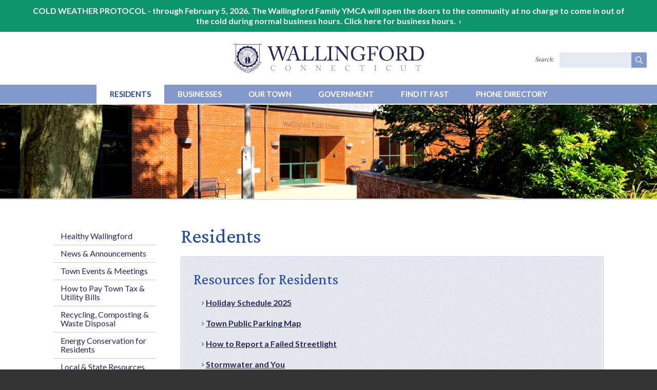

--- FILE ---
content_type: text/html; charset=utf-8
request_url: https://www.wallingfordct.gov/residents/
body_size: 4832
content:


<!doctype html>
<html lang="en">
<head>
  <meta charset="UTF-8">
<meta content="maximum-scale=2.0, user-scalable=yes, initial-scale=1" name="viewport">
<title>Information For Residents in Wallingford, CT | Town of Wallingford</title>
<meta name="keywords" content="Residents">
<meta name="description" content="Stay up to date with the latest town news, events and announcements. Also learn more about paying bills, recycling initiatives, energy conversation, town resources and more.">
<meta name="format-detection" content="telephone=no">
<link rel="stylesheet" href="/includes/style.css?v=2.03" media="screen">
<link rel="stylesheet" href="/includes/style-d.css?v=2.03" media="screen and (min-width: 750px)">
<link rel="stylesheet" href="/includes/style-m.css?v=2.03" media="screen and (max-width: 749px)">
<link rel="stylesheet" href="/includes/style-touch.css?v=2.01" media="(any-hover: none)">
<link rel="stylesheet" href="/includes/style_print.css?v=2.01" media="print">
<link href="https://fonts.googleapis.com/css?family=Lato:300,400,400i,700,900&display=swap" rel="stylesheet">
<link href="https://fonts.googleapis.com/css?family=Crimson+Text:400,400i,600&display=swap" rel="stylesheet">
<link href="https://fonts.googleapis.com/css?family=Crimson+Pro:400,400i&display=swap" rel="stylesheet">
<script src="https://code.jquery.com/jquery-3.7.1.min.js" integrity="sha256-/JqT3SQfawRcv/BIHPThkBvs0OEvtFFmqPF/lYI/Cxo=" crossorigin="anonymous"></script>
<script type="text/javascript" src="/includes/pageLoad.js?v=2-11-2021"></script>


<meta property="og:title" content="Information For Residents in Wallingford, CT | Town of Wallingford" />
<meta property="og:description" content="Stay up to date with the latest town news, events and announcements. Also learn more about paying bills, recycling initiatives, energy conversation, town resources and more." />

<!-- Global site tag (gtag.js) - Google Analytics -->
<script async src="https://www.googletagmanager.com/gtag/js?id=UA-29005113-1"></script>
<script>
  window.dataLayer = window.dataLayer || [];
  function gtag(){dataLayer.push(arguments);}
  gtag('js', new Date());

  gtag('config', 'UA-29005113-1');
</script>

<meta name="msvalidate.01" content="51343E830E8F21DFCFA7C8DCB0BF6443" />

<!-- Google Tag Manager -->
<script>(function(w,d,s,l,i){w[l]=w[l]||[];w[l].push({'gtm.start':
new Date().getTime(),event:'gtm.js'});var f=d.getElementsByTagName(s)[0],
j=d.createElement(s),dl=l!='dataLayer'?'&l='+l:'';j.async=true;j.src=
'https://www.googletagmanager.com/gtm.js?id='+i+dl;f.parentNode.insertBefore(j,f);
})(window,document,'script','dataLayer','GTM-M9ZDML7');</script>
<!-- End Google Tag Manager -->



  

</head>
<body class="interior">
<!-- Google Tag Manager (noscript) -->
<noscript><iframe src="https://www.googletagmanager.com/ns.html?id=GTM-M9ZDML7"
height="0" width="0" style="display:none;visibility:hidden"></iframe></noscript>
<!-- End Google Tag Manager (noscript) -->


<aside id="alertApp" class="">
    <h1 id="alertTitle">
    COLD WEATHER PROTOCOL - through February 5, 2026.   The Wallingford Family YMCA will open the doors to the community at no charge to come in out of the cold during normal business hours. Click here for business hours.&nbsp;&nbsp;&rsaquo;
    </h1>


    <script type="text/javascript">
        $('#alertTitle').click(function () {
            window.open('https://wallingfordymca.org/','_blank');
        });
    </script>

</aside>

<header>
	<aside><a id="skipNavigation" href="#content" tabindex="0">Skip Navigation</a></aside>
	<a href="/" id="brand" title="Town of Wallingford"><img src="/images/logo.svg" alt="Logo for: Town of Wallingford"/></a>
	<div id="navContainer">
		<aside class="menu"><svg aria-hidden="true" focusable="false" data-prefix="fal" data-icon="times" class="svg-inline--fa fa-times fa-w-10" role="img" xmlns="http://www.w3.org/2000/svg" viewBox="0 0 320 512"><path fill="currentColor" d="M193.94 256L296.5 153.44l21.15-21.15c3.12-3.12 3.12-8.19 0-11.31l-22.63-22.63c-3.12-3.12-8.19-3.12-11.31 0L160 222.06 36.29 98.34c-3.12-3.12-8.19-3.12-11.31 0L2.34 120.97c-3.12 3.12-3.12 8.19 0 11.31L126.06 256 2.34 379.71c-3.12 3.12-3.12 8.19 0 11.31l22.63 22.63c3.12 3.12 8.19 3.12 11.31 0L160 289.94 262.56 392.5l21.15 21.15c3.12 3.12 8.19 3.12 11.31 0l22.63-22.63c3.12-3.12 3.12-8.19 0-11.31L193.94 256z"></path></svg> Close Menu</aside>
		<nav id="mainnav">
			<ul><li class="on"><a href="/residents/" target="_self" class="Menu">Residents</a><ul><li><a href="/residents/healthy-wallingford/" target="_self">Healthy Wallingford</a></li><li><a href="/news/" target="_self">News & Announcements</a></li><li><a href="https://www.wallingford.ct.us/events" target="_self">Town Events & Meetings</a></li><li><a href="/residents/how-to-pay-town-tax-and-utility-bills/" target="_self">How to Pay Town Tax & Utility Bills</a></li><li><a href="/residents/recycling-composting-and-waste-disposal/" target="_self">Recycling, Composting & Waste Disposal</a></li><li><a href="/residents/energy-conservation-for-residents/" target="_self">Energy Conservation for Residents</a></li><li><a href="/residents/local-and-state-resources/" target="_self">Local & State Resources</a></li><li><a href="/residents/emergency-resources/" target="_self">Emergency Resources</a></li></ul><span></span></li><li><a href="/businesses/" target="_self" class="Menu">Businesses</a><ul><li><a href="https://www.wallingfordct.gov/government/departments/program-planning/" target="_self">Economic Development Office</a></li><li><a href="/businesses/why-wallingford/" target="_self">Why Wallingford?</a></li><li><a href="https://www.youtube.com/watch?v=4bIUIKRbuD4" target="_blank">Wallingford: A Great Place to Business (Video)</a></li><li><a href="https://www.youtube.com/watch?v=lL6m7eBQYGI" target="_blank">Wallingford: A Great Place to Live, Work and Play (Video)</a></li><li><a href="/Customer-Content/www/CMS/files/AdvanceCT_Wallingford_2025.pdf" target="_blank">Town Profile & Demographics</a></li><li><a href="https://properties.zoomprospector.com/wallingfordedc" target="_blank">Commercial Properties for Sale or Lease</a></li><li><a href="http://wallingford.mapxpress.net/edc/" target="_blank">Commercial GIS</a></li><li><a href="/businesses/business-news/" target="_self">New & Expanding Businesses</a></li><li><a href="/businesses/incentive-programs/" target="_self">Incentive Programs</a></li><li><a href="/businesses/energy-conservation-commercial-industrial/" target="_self">Energy Conservation - Commercial & Industrial</a></li><li><a href="/businesses/recycling-for-businesses/" target="_self">Recycling for Businesses</a></li><li><a href="/businesses/helpful-links/" target="_self">Helpful Links</a></li><li><a href="/contact-form/" target="_self">Contact the EDC</a></li></ul><span></span></li><li><a href="/our-town/" target="_self" class="Menu">Our Town</a><ul><li><a href="/our-town/history/" target="_self">History</a></li><li><a href="/our-town/points-of-interest/" target="_self">Points of Interest</a></li><li><a href="/our-town/notable-historic-architecturally-significant-homes/" target="_self">Notable Homes</a></li><li><a href="/events/" target="_self">Events & Meetings</a></li><li><a href="/driving-directions/" target="_self">Maps & Directions</a></li><li><a href="/government/departments/public-works/stormwater-and-you/" target="_self">Stormwater and You</a></li></ul><span></span></li><li><a href="/government/" target="_self" class="Menu">Government</a><ul><li><a href="/government/elected-officials/" target="_self">Elected Officials</a></li><li><a href="/government/departments/" target="_self">Departments</a></li><li><a href="/government/boards-commissions-committees/" target="_self">Boards, Commissions, & Committees</a></li><li><a href="/government/agencies/" target="_self">Agencies</a></li><li><a href="/Customer-Content/www/CMS/files/2026_Holiday_Schedule.pdf" target="_self">Holiday Schedule 2026</a></li><li><a href="/events/meetings/" target="_self">Meetings Calendar</a></li><li><a href="/minutes-and-agendas/" target="_self">Minutes & Agendas</a></li><li><a href="http://www.ecode360.com/WA0944" target="_blank">Ordinances</a></li><li><a href="/Customer-Content/www/CMS/files/Charter-Wallingford-Final.pdf" target="_blank">Town Charter</a></li><li><a href="/government/yearly-meeting-schedules/" target="_self">Yearly Meeting Schedules</a></li><li><a href="/Government/emergency-preparedness-information/" target="_self">Emergency Preparedness Information</a></li></ul><span></span></li><li><a href="/find-it-fast/" target="_self" class="Menu">Find it Fast</a></li><li><a href="/phone-directory/" target="_self" class="Menu">Phone Directory</a></li></ul>
		</nav>
		<nav id="ancillary">
			<form class="search" action="/Search/" method="get">
                <input type="hidden" name="FormAction" value="Search" />
				<label>Search:</label>
				<input type="text" name="s" />
				<button type="submit"><?xml version="1.0" encoding="UTF-8"?>
<svg width="14px" height="14px" viewBox="0 0 14 14" version="1.1" xmlns="http://www.w3.org/2000/svg" xmlns:xlink="http://www.w3.org/1999/xlink">
    <!-- Generator: Sketch 61 (89581) - https://sketch.com -->
    <title>search-regular</title>
    <desc>Created with Sketch.</desc>
    <g id="Symbols" stroke="none" stroke-width="1" fill="none" fill-rule="evenodd">
        <g id="Header-" transform="translate(-1360.000000, -45.000000)" fill="#FFFFFF" fill-rule="nonzero">
            <g id="search-regular" transform="translate(1360.000000, 45.000000)">
                <path d="M13.877193,12.7964912 L10.5641326,9.4834308 C10.5013645,9.42066277 10.4194932,9.38791423 10.3321637,9.38791423 L9.97192982,9.38791423 C10.8315789,8.39181287 11.3528265,7.09551657 11.3528265,5.67641326 C11.3528265,2.54074074 8.81208577,0 5.67641326,0 C2.54074074,0 0,2.54074074 0,5.67641326 C0,8.81208577 2.54074074,11.3528265 5.67641326,11.3528265 C7.09551657,11.3528265 8.39181287,10.8315789 9.38791423,9.97192982 L9.38791423,10.3321637 C9.38791423,10.4194932 9.42339181,10.5013645 9.4834308,10.5641326 L12.7964912,13.877193 C12.9247563,14.0054581 13.1321637,14.0054581 13.2604288,13.877193 L13.877193,13.2604288 C14.0054581,13.1321637 14.0054581,12.9247563 13.877193,12.7964912 Z M5.67641326,10.042885 C3.26393762,10.042885 1.30994152,8.08888889 1.30994152,5.67641326 C1.30994152,3.26393762 3.26393762,1.30994152 5.67641326,1.30994152 C8.08888889,1.30994152 10.042885,3.26393762 10.042885,5.67641326 C10.042885,8.08888889 8.08888889,10.042885 5.67641326,10.042885 Z" id="Shape"></path>
            </g>
        </g>
    </g>
</svg></button>
			</form>
		</nav>
	</div>
	<nav id="mobilenav">
		<a href="/residents/" target="_self">Residents</a><a href="/businesses/" target="_self">Businesses</a>
		<span class="menu">More <svg aria-hidden="true" focusable="false" data-prefix="far" data-icon="angle-right" class="svg-inline--fa fa-angle-right fa-w-6" role="img" xmlns="http://www.w3.org/2000/svg" viewBox="0 0 192 512"><path fill="currentColor" d="M187.8 264.5L41 412.5c-4.7 4.7-12.3 4.7-17 0L4.2 392.7c-4.7-4.7-4.7-12.3 0-17L122.7 256 4.2 136.3c-4.7-4.7-4.7-12.3 0-17L24 99.5c4.7-4.7 12.3-4.7 17 0l146.8 148c4.7 4.7 4.7 12.3 0 17z"></path></svg> </span>
	</nav>
	<span class="menu hamburger"><svg aria-hidden="true" focusable="false" data-prefix="far" data-icon="bars" class="svg-inline--fa fa-bars fa-w-14" role="img" xmlns="http://www.w3.org/2000/svg" viewBox="0 0 448 512"><path fill="currentColor" d="M436 124H12c-6.627 0-12-5.373-12-12V80c0-6.627 5.373-12 12-12h424c6.627 0 12 5.373 12 12v32c0 6.627-5.373 12-12 12zm0 160H12c-6.627 0-12-5.373-12-12v-32c0-6.627 5.373-12 12-12h424c6.627 0 12 5.373 12 12v32c0 6.627-5.373 12-12 12zm0 160H12c-6.627 0-12-5.373-12-12v-32c0-6.627 5.373-12 12-12h424c6.627 0 12 5.373 12 12v32c0 6.627-5.373 12-12 12z"></path></svg></span>
</header>


<main>

  <div class="pageHeader" style="background-image:url('/images/bg-pageheader.jpg');"></div>

  <div class="wrap">

    
        <div id="content" class="content">
        

        <h1>Residents</h1>
        <!-- cms start -->
        

<section class="highlight">
<h2>Resources for Residents</h2>
<ul>
<li><a href="/Customer-Content/www/CMS/files/Holiday_Sch_2025.pdf" target="_blank" rel="noopener">Holiday Schedule 2025</a></li>
<li><a href="/customer-content/www/cms/files/TownCenterPubPkgMap92617.pdf" target="_blank" rel="noopener">Town Public Parking Map</a></li>
<li><a href="/government/departments/electric-division/report-a-failed-streetlight/">How to Report a Failed Streetlight</a></li>
<li><a href="/government/departments/public-works/stormwater-and-you/">Stormwater and You</a></li>
</ul>
</section>
<div class="videoContainer"><iframe width="560" height="315" src="https://www.youtube.com/embed/lL6m7eBQYGI?rel=0&amp;controls=0&amp;showinfo=0" frameborder="0"></iframe></div>
    
        <!-- cms end -->

        </div><!--/content-->
        <aside><nav id="sidenav"><ul><li class="on"><a href="/residents/" target="_self">Residents</a> <ul><li ><a href="/residents/healthy-wallingford/" target="_self">Healthy Wallingford</a> </li><li ><a href="/news/" target="_self">News & Announcements</a> </li><li ><a href="https://www.wallingford.ct.us/events" target="_self">Town Events & Meetings</a> </li><li ><a href="/residents/how-to-pay-town-tax-and-utility-bills/" target="_self">How to Pay Town Tax & Utility Bills</a> </li><li ><a href="/residents/recycling-composting-and-waste-disposal/" target="_self">Recycling, Composting & Waste Disposal</a> </li><li ><a href="/residents/energy-conservation-for-residents/" target="_self">Energy Conservation for Residents</a> </li><li ><a href="/residents/local-and-state-resources/" target="_self">Local & State Resources</a> </li><li ><a href="/residents/emergency-resources/" target="_self">Emergency Resources</a> </li></ul></li></ul></nav></aside>

      </div>
    </main>

    <footer>

	<div class="wrap">

		<address>
			<span class = "site-name">Wallingford Town Hall</span>
			45 South Main Street
			<span class = "dot"></span>
			Wallingford,  CT 06492
			<span class = "dot"></span>
			<a class = "blue" href="/driving-directions/?LocationID=7">Driving Directions</a>
			<br />
			Phone: <a href = "tel:2032942072">203.294.2072</a>
			<span class = "dot"></span>
			Fax: 203.294.2073
		</address>

		<div class = "copyright">&copy;&nbsp;2008 &ndash; 2026 Town of Wallingford Connecticut. All rights reserved.
			<nav class="dontPrint"><span></span><a href="/privacy-policy/"  target="_self">Privacy Policy</a><span></span><a href="/terms-of-use/"  target="_self">Terms of Use</a><span></span><a href="/site-map/"  target="_self">Site Map</a><span></span><a href="/accessibility/"  target="_self">Web Accessibility</a></nav>
		</div> <!-- .copyright -->

		<div id = "web-solutions-exposure">
			<a href = "https://www.websolutions.com" target="_blank">Site by Web Solutions</a>
		</div> <!-- #web-solutions-exposure -->

		<div class = "disclaimer">
			<p><span>Disclaimer:</span> This is the official home page for the Town of Wallingford, Connecticut. All others are not endorsed by the Town and cannot be presumed to have official or reliable information. While we make every effort to include accurate and up-to-date information, the Town of Wallingford accepts no legal responsibility for the information provided or found as a a consequence of this service nor for any loss or damage resulting from this information.</p>
		</div> <!-- .disclaimer -->

		<div id="seoFooter"></div>

	</div> <!-- .wrap -->

</footer>

    
    
  </body>
  </html>


--- FILE ---
content_type: text/css
request_url: https://www.wallingfordct.gov/includes/style.css?v=2.03
body_size: 12370
content:
/* @import url(/includes/css/grid-flex.css); */
@charset "UTF-8";
/* Web Solutions 4.0 Compatible */
html {-webkit-box-sizing:border-box;box-sizing:border-box;}
*, *:before, *:after {-webkit-box-sizing:inherit;box-sizing:inherit;}
body {margin:0;padding:0;-webkit-text-size-adjust:none; -webkit-font-smoothing: antialiased; -moz-osx-font-smoothing: grayscale;}

img{border: 0}
ul{padding-left: 0}
ul li{color: #4A4A4A;list-style:none;}
html, div, span, applet, object, iframe, h1, h2, h3, h4, h5, h6, p, blockquote, pre, a, abbr, acronym, address, big, cite, code, del, dfn, em, font, img, ins, kbd, q, s, samp, small, strike, strong, sub, sup, tt, var, dl, dt, dd, ol, ul, li, fieldset, form, label, legend, table, caption, tbody, tfoot, thead, tr, th, td, hr{font-family:inherit; font-size:inherit; font-style:inherit;font-weight:inherit}
table {border-collapse:collapse}
td, th {empty-cells:show;vertical-align: middle;text-align:left;}
body {background:#333; overflow-x: hidden; }
#skipNavigation{background:#fff;color:#000;padding:.5em;position:absolute;left:0;top:-1000px;z-index:10}
#skipNavigation:focus,#skipNavigation:active{top:0;}
iframe[src="/management/login/persistSession.aspx"] {display: none}
/*page widths*/
body>header, #mainnav, main, body>footer, #alertApp{width:100%;float:left;clear:left;display:block;}
body>*>.wrap, body>footer>.fatFooter,#alertApp>*,.home .wrap{width:100%;max-width:74rem;margin-left:auto;margin-right:auto;position:relative;overflow:auto}
body.interior main .wrap {max-width: 70rem;padding: 0 1.5rem;overflow: hidden;}
body.interior main .wrap.extra-wide {max-width: 70rem; width: 100%;}
/* text */
body, .text, input, button, select, textarea{font-family: 'Lato', sans-serif; line-height:1.5;color:#666;-webkit-font-smoothing: antialiased; -moz-osx-font-smoothing: grayscale;}
.text{font-size: 1rem}
.label-header {
  color: #0E956B;
  font-size: 1.5rem;
  display: block;
  margin: 1rem 0;
  font-weight: 700;
  line-height: 1.25;
}
a, a *{color: #232659;text-decoration:none;}
#content a:not(.button) { text-decoration: underline; }
a:hover, a:active, a:hover *, a:active *{color: #2148A2;}
p,h1,h2,h3,h4,h5, hr,.content ul,.contentEditor ul,blockquote,dd,ol{margin-top: .5rem;margin-bottom:1rem;}
h1,h2,h3,h4,h5 { margin-top: 1rem; }
.content ul { margin-bottom: 1.25rem; }
h1, h2, h3, h4, h5, h6, th{font-weight:400;line-height: 1.25;}
p + h2, p + h3, p + h4, p + h5, p + h6 {margin-top:2rem;}
.textColor, h1, h2, h3, h4, h5, h6, th, dt{color: #2148A2;}
i, q, cite, .italic{font-style:italic}
b, strong{font-weight:700}
u{text-decoration:none}
hr{border: 0;border-top: 1px solid rgba(0,0,0,.15);clear: both;margin: 1.75rem 0 1.125rem;padding-top: 1px;}
p, label {color: #4A4A4A;font-size: 1rem;line-height: 1.7;}
.intro { font-size: 1.25rem; margin: 0 0 1.75rem; }
figcaption { font-size: .875rem; text-align: right; }

.no-underlines a { text-decoration: none !important; }

h1 {font-size: 2.5rem;line-height: 1.2;}
#content .highlight h2, .content .highlight h2 {color: #2148A2;font-size: 1.875rem;margin-top: 0;}

.red, p.red, h1.red, h2.red, h3.red {
  color: #FF0000;
}

h2, .content * h1 {
  color: #232659;
  font-size: 1.875rem;
}

h3, .content * h2 {
  color: #0E956B;
  font-size: 1.5rem;
}

h4, th{
  color: #2148A2;
  font-size: 1.25rem;
}

h5 {
  color: #8398CB;
  font-size: 1.0625rem;
}

sup, sub {font-size:.6em; line-height:.6em;vertical-align:baseline;position:relative}
sup {bottom:1ex}
sub {top:.5ex}

#content blockquote, .content blockquote {
  float: right;
  margin: 1.5rem 0 1.5rem 2rem;
  text-align: right;
  width: 19rem;
}

#content blockquote p, .content blockquote p {
  color: #005596;
  font-size: 1.375rem;
  line-height: 1.25;
}

blockquote footer {
  color: #666;
  font-size: .875rem;
}

select {
  background: url('/images/icons/select-arrows.svg');
  background-color: #F2F2F2;
  background-repeat: no-repeat;
  background-position: calc(100% - .875em) center;
  padding: .1875rem 2.15rem .1875rem .75rem;
  font-size: .875rem;
  -webkit-appearance: none;
  -moz-appearance: none;
}

select::-ms-expand {
  display: none;
}

ul.pdf-links a, ul.pdf-links a strong { text-decoration: underline; }


li.virtual {
  position: relative;
}

li.virtual::before {
  background: url("/images/icons/icon-virtual-meeting.svg") no-repeat center center;
  background-size: 1.125rem 1rem;
  height: 1rem;
  content: '';
  left: -1.5rem;
  position: absolute;
  top: .125rem;
  width: 1.125rem;
  z-index: 1;
}


#tourbookdiv header .label > div > span {
  color: #FFF;
}


/* TYPEFACES ------------------------------ */

/* Crimson Pro Regular */
h1, #content .highlight h1, #content .highlight h2, #cta h2,.content .departments h2, .content .departments2 h2 {
  font-family: 'Crimson Pro', serif;
  font-style: normal;
  font-weight: 400;
}

/* Crimson Pro Regular Italic */
#content blockquote, #content blockquote p {
  font-family: 'Crimson Pro', serif;
  font-style: italic;
  font-weight: 400;
}

/* Crimson Text Regular */
#big-boxes h2, span.site-name, #calendar .homeCalDay time  {
  font-family: 'Crimson Text', serif;
  font-style: normal;
  font-weight: 400;
}

/* Crimson Text Regular Italic */
#ancillary label, .two-tone, figcaption {
  font-family: 'Crimson Text', serif;
  font-style: italic;
  font-weight: 400;
}

/* Crimson Text Semi Bold */
#small-boxes h2, .two-tone span {
  font-family: 'Crimson Text', serif;
  font-style: normal;
  font-weight: 600;
}

/* Lato Light */
.disclaimer p {
  font-family: 'Lato', serif;
  font-style: normal;
  font-weight: 300;
}

/* Lato Regular */
#mainnav a, body>footer, .disclaimer p span, body>footer a, body>header #mobilenav a, #mobilenav span, #sidenav a, p.intro, blockquote footer, #content p, .content p, #find-it-fast.interior a {
  font-family: 'Lato', sans-serif;
  font-style: normal;
  font-weight: 400;
}

/* Lato Regular Italic */
.homeCalDay h3, #content.events .eventsCalendar article>a[href*='.pdf'], #content.events a[href*='.pdf'], em {
  font-family: 'Lato', sans-serif;
  font-style: italic;
  font-weight: 400;
}

/* Lato Bold */
a, h2, h3, h4, h5, h6, strong, #find-it-fast strong, #news li, #news a::before, button, .button, input[type="button"], input[type="submit"], input[type="reset"], .homeCalDay li a, .homeCalendar h2, body>header #mainnav>ul>li>a, #alertApp h1 {
  font-family: 'Lato', sans-serif;
  font-style: normal;
  font-weight: 700;
}

/* MAIN ------------------------------ */
.menu{cursor: pointer}
main, .mceContentBody{background:#fff}
.contentEditor{background:#fff;min-width:100%;}

/* sidenav */
#sidenav>ul>li>a{ display: none; }
#sidenav{width:100%;overflow:hidden;margin: 1.5rem 0 2rem;}
#sidenav ul{margin: 0;padding: 0;}
#sidenav li{overflow:hidden;}
#sidenav>ul>li>ul>li {border-bottom: 1px solid rgba(131, 152, 203, .5);}
#sidenav>ul>li>ul>li.on {border-top: 1px solid #FFF; }
#sidenav li a{padding:.5em .25rem;line-height: 1.1;display:block;}
#sidenav li a:hover, #sidenav li a:active{background:#e5e5e5}
/* t2 */
#sidenav li.on ul li a{padding: .4375rem .25rem .5625rem .875rem;font-size: 1rem;color: #232659;}
#sidenav li ul li.on>a{color: #FFF;background: #2148A2;}
/* t3 */
#sidenav li ul li.on ul{background: #E6EBF5;border:0;padding: .3125rem 0;}
#sidenav li ul li.on ul li{border:0}
#sidenav li ul li.on ul li a{padding: .3125rem .5rem .3125rem 1.5rem;font-size: .875rem;color: #232659;}
#sidenav li ul li ul li a:active{background: #FFC425;color: #FFF;}
#sidenav li ul li ul li.on>a{color: #0E956B;background: #FFF;}
/* t4 */
#sidenav li ul li ul li.on ul { padding:0; }
#sidenav li ul li ul li.on ul li { background: #FFF; }
#sidenav li ul li ul li.on ul li a{ padding-left:1.875rem;font-size:.8125em; color:#4A4A4A; }
#sidenav li ul li ul li ul li a:hover, #sidenav li ul li ul li a:active{background:#fff}
#sidenav li ul li ul li ul li.on>a{color: #2148A2;}

#sidenav li ul li ul li a:hover,#sidenav li ul li a:hover,
#sidenav li ul li a:active, #sidenav li ul li.on>a:hover{ background: #0E956B; color: #FFF; }
#sidenav li ul li ul li ul li.on ul li a {color: #555;padding-left: 2.25rem;}

.landing-page blockquote footer img {display: block; filter: grayscale(1); height: 3em; line-height: 0; margin-top: 1em; mix-blend-mode: multiply; max-width: 6em; object-fit: contain; object-position: left top; opacity: .7;}

.businessLogos {padding: 3rem 1rem; text-align: center; width: 100%;}
.businessLogos li {display: inline-block; padding: 1.5em; text-align: center;}
.businessLogos li img {filter: grayscale(1); line-height: 0; object-fit: contain; object-position: center; opacity: .7;}

/*section callouts*/
main>div>aside section{margin:0 0 20px;padding:10px}
main>div>aside section:hover{background:#FFC}
main>div>aside section h1{margin:0;font-size:1.2em}
main>div>aside section p{margin:0}

/* breadcrumb */
.breadcrumb{margin-bottom: 1em}
.breadcrumb a:after{content: "\00A0\00A0\203A\00A0"}

/* content */
.content{word-wrap:break-word}
.content .photoright, .content .photoleft{max-width: 20.75rem;height:auto;}
.content .photoright img,.content .photoleft img {max-width:100%;height:auto;margin: 0;float: none;width: 100%;}
.content img.phototreatment{max-width:50%;height:auto}
.content figure.phototreatment{width: 100%;text-align: center}
.content figure.phototreatment img{max-width: 100%;width: auto;height: auto}
img.phototreatment,img.photoright,img.photoleft,.photoright img,.photoleft img {max-width: 100%;height: auto}
.photoright{float:right;clear:right}
.photoleft{float:left;clear:left}
.muted {opacity:0.5;filter:alpha(opacity=50)}
small, .textSm{font-size:.8em}
.content table{width:100%}

.highlight, .content .highlight, .content .departments, .content .departments2 {
  background-image: url('/images/bg-highlight.png');
  background-position: center center;
  background-repeat: repeat;
  border: 1px solid rgba(131, 152, 203, .5);
  box-shadow: inset 0 0 0 .0625rem #FFF;
  border-radius: .25rem;
  margin: 1rem 0;
  padding: 1.5rem 1.5rem 1.75rem;
  position: relative;
}

.shareIcons{display:inline-block;position:relative;overflow:auto}
.shareIcons a{display:block;float:left;margin:0 .5em 1em 0;height:20px;width:20px;background-position:center center; background-repeat:no-repeat;background-size:contain;border-radius:.2em;-webkit-box-shadow: inset 0px -2px 0px 0px rgba(0, 0, 0, .2);box-shadow: inset 0px -2px 0px 0px rgba(0, 0, 0, .2)}
.shareIcons a:hover{background-color:#F03C5E}
.shareFacebook{background-color:#3b5998; background-image:url(../../images/icons/64x64/facebook.png)}
.shareTwitter{background-color:#00aced; background-image:url(../../images/icons/64x64/twitter.png)}
.shareLinkedin{background-color:#007bb6; background-image:url(../../images/icons/64x64/linkedin.png)}
.shareGoogle{background-color:#dd4b39; background-image:url(../../images/icons/64x64/google-plus.png)}

/* list */
#content ul li, .content ul li {padding-left: 1.6rem;text-indent: -0.6rem;margin: 0 0 1rem;}
#content ol li, .content ol li { padding-left: .25rem; margin: 0 0 1rem; }
#content #wsMainManagement li { margin: 0; }

#content ol, .content ol { padding-left: 0; }
#content ol li, .content ol li, #content ol ol li, .content ol ol li {list-style-position: inside;padding-left: 2rem;text-indent: -1.125rem;}
#content ol ol { list-style:upper-alpha; }

.content ul li::before, #content ul li::before {
  content: url("/images/icons/angle-right-green.svg");
  display: inline-block;
  position: relative;
  text-indent: 0;
  top: -.125rem;
  width: .5rem;
}

.content ul li ul li::before, #content ul li ul li::before { opacity: .5 }

/* fancy table */
.content .fancyTable {border: 0;font-size: 1rem;position: relative;line-height: 1.2;color: #4A4A4A;margin: 2em 0;float: left}
.content h1 + .fancyTable, .content h2 + .fancyTable { margin-top: .5rem; }
.content .fancyTable tr {vertical-align: middle;}
.content .fancyTable th {background-color: #2148A2;color: #fff;vertical-align: middle; padding:.5em 0.5rem;font-weight: 600;font-size: 1em;text-transform: uppercase;}
.content .fancyTable td {vertical-align:top}
.content .fancyTable input {width: 5em;padding: 0 .25em}
.content .fancyTable input[disabled="disabled"] {width: 8em; border: none;text-align: right;background-color: transparent;font-size: 1em}

/* addon departments */
.content .departments {width: 100%;float: left;display: block;padding:1rem 1rem;margin:1rem 0 2rem 0;}
.content .departments2 {width: 100%;display: flex; ;padding:1rem 1rem; margin:1rem 0 2rem 0;}
.content .departments2 div { width: 50%; padding: 0 1.5%; }
.content .departments h2, .content .departments2 h2 {color: #2148A2;font-size: 1.5rem;margin: 0;text-transform: uppercase;}
.content .departments h3, .content .departments2 h3  {font-size: 1rem;margin: 0;color: #4A4A4A;}
.content .departments p, .content .departments2 p {margin-top: 0;margin-bottom: .5rem;}
.content .departments + br {display: block;}
.content .departments .button {text-transform: capitalize;margin-bottom: 1rem;font-weight: 500;display: inline-block;clear: both;}
.content .departments .button:hover span {color: #fff;}

/* addon classes */
.clearFloats{clear:both}
.nobr{white-space: nowrap}
.twoCol, .threeCol, .resCol{
  -webkit-column-rule:1px outset rgba(0,0,0,.15);
  column-rule:1px outset rgba(0,0,0,.15);
  -webkit-column-gap:2em;
  column-gap:2em;
}
.req{color:#c00}
.textIcon{background:#999; background-color:rgba(0,0,0,.2);font-size:.8em;line-height:1em;display:inline-block;padding:.2em .4em;border-radius: .5em;color:#fff}
.textIcon:hover{background:#666; background-color:rgba(0,0,0,.4);color:#fff}
.clearfix:after{content: "";display: table;clear: both;}

.videoContainer {width: 100%;height:0;line-height:0;position: relative;padding-top:56.25%; /* 16:9 */margin: 2rem 0;}
.videoContainer.ratio-4-3 {padding-top:75%; /* 4:3 full-frame */}
.videoContainer iframe {position:absolute;left:0;top:0;right:0;bottom:0;width:100%;height:100%;border:0}

label.error {
  color: #d72000;
}
.ContactForm.a11yform td {vertical-align: top;}
/* forms */
input, button, select, textarea {font-size:1rem;line-height: 1.3;}

input[type="text"], input[type="password"], input[type="tel"], input[type="number"],
input[type="email"], input[type="url"], input[type="search"], textarea, select, input[type="button"],
input[type="submit"], input[type="reset"]{
  border-radius:0;
  outline: none;
  -webkit-appearance:none;
  font-size: 1rem;
  background-color: #F1F1F1;
  border: 1px solid #E1E1E1;
  -webkit-border-radius: 0;
  border-radius: 0;
  -webkit-box-shadow: none;
  box-shadow: none;
  color: #525154;
  height: 2.25rem;
  margin: 0;
  outline: 0;
  padding: .4375rem .3125rem .375rem;
}

textarea { height: auto; }

input[type="text"], input[type="password"], input[type="tel"], input[type="number"], input[type="email"], input[type="url"], input[type="search"], textarea, select { width: 100%; }
input[type="text"], input[type="password"], input[type="tel"], input[type="number"], input[type="email"], input[type="url"], input[type="search"], textarea, select{background-color: #FAFAFA;padding: .3125rem .5rem;}
input[type="text"]:focus, input[type="password"]:focus, input[type="tel"]:focus, input[type="number"]:focus, input[type="email"]:focus, input[type="url"]:focus, input[type="search"]:focus, textarea:focus, select:focus{background-color: rgba(193, 203, 229, .15);}
textarea{display:block;}
select option{padding:0 .2em}

button,.button,input[type="button"], input[type="submit"], input[type="reset"]{
  background: #2148A2;
  border: 1px solid #FFF;
  border-radius: .125rem;
  color:#fff;
  cursor:pointer;
  display: inline-block;
  font-size: 1rem;
  height: auto;
  line-height: 1.75;
  margin: .25rem .25rem .25rem 0;
  padding: .3125rem .9375rem;
  position: relative;
  text-transform: uppercase;
}

button.tall, .button.tall, input[type="button"].tall, input[type="submit"].tall, input[type="reset"].tall { padding: .75rem .9375rem; }

input::-moz-focus-inner {border:0;padding:0;}
.button.green { background: #0E956B; }
.button.green:hover, button:hover, body>header #ancillary button:hover, .button.hover, input[type="button"]:hover, input[type="submit"]:hover, input[type="reset"]:hover, .button.click, .button:hover, .button:focus,input[type="button"]:focus,input[type="submit"]:focus,input[type="reset"]:focus{background-color: #232659;color:#fff;}
.button{display: inline-block}
button img{height: 1rem;width:auto;vertical-align: middle;position: relative;top: -.0625rem;}
input.bulky, .bulky {padding:.4em .6em;font-size:1.2em}
.formTable, .formTable table{width:100%}
.formTable input[type="text"], .formTable input[type="password"], .formTable input[type="tel"], .formTable input[type="number"], .formTable input[type="email"], .formTable input[type="url"], .formTable input[type="search"], .formTable textarea{width:100%}
.formTable table td,.formTable table td:first-child{padding-bottom:0}
.formTable.right td:first-child{text-align:right;width:1%}
.formTable.right td{width:auto}
.subjClass{display:none !important;}
#Captcha label{padding-left:0}
td.right, th.right{text-align:right}
.wsNew{display:inline-block;font-size:.7em;line-height:1.5em;height:1.5em;padding:0 .3em;margin:.3em 0;background-color:#FFC700;overflow:visible;vertical-align:top;color:#fff;font-style:italic}
.formEdit select, .formBuilder select { width:40%; }

/* pagination */
.pagination{font-size:.95em;text-align:right}

/* page header */
.pageHeader{background-repeat: no-repeat;background-size: cover;border-bottom: 1px solid #FFF;box-shadow: 0 0 0 0.0625rem rgba(131, 152, 203, .5);margin: 0 0 2rem;min-height: 6rem;padding: 0 0 14.29%;width: 100%;}

/* alert */
#alertApp {background: #0E956B;cursor: pointer;position: relative;width: 100%;padding: .5rem 2.5rem;z-index: 1;}
#alertApp:hover { background:#0c7b58;}
#alertApp.alertStatic { cursor: default;}
#alertApp h1 {color: #FFF;font-size:1rem;line-height: 1.25rem;margin: 0 auto;padding: .1875rem .3125rem;text-align: center;}
#alertApp:hover h1,#alertApp.expand h1 {color: #FFF;}
#alertApp #alertDesc {height: 0;overflow: hidden;}
#alertApp p {color: #FFF;font-size: .9375rem;line-height: 1.5;margin: 0;padding: .5rem 0 .75rem;position: relative;text-align: center; z-index: 1;}

/* management overrides */
#wysiwygBody{background:#fff}

/* management table */
hr+.manage{margin-top:-1em}
.manage{ overflow-x: hidden; line-height:1.5; width:100%; }
.manage th{border-bottom:1px solid rgba(0,0,0,.2);text-align:left}
.manage th.right{text-align:right}
.manage th.sort{cursor:pointer}
.manage th.sort img{margin-left:5px}
.manage th img {position:relative;bottom:-2px}
.manage td,.manage th{padding:5px 5px 5px 0}
.manage td:first-child{padding-left:.8em}
.manage img.preload{display:none;position:absolute;z-index:9900;top:0;border:solid 1px #fff}
.manage td.icons img{margin-left:5px;position:relative;bottom:-2px}
.manage td:first-child.icons img{margin-left:0}
.manage td:first-child.icons{padding-left:3px;padding-right:3px}
.manage td:nth-child(2) {overflow-wrap: break-word;word-wrap: break-word;-ms-word-break: break-all;word-break: break-all;word-break: break-word;-ms-hyphens: auto;-webkit-hyphens: auto;hyphens: auto;}
.manage td.icons a:first-child img{margin-left:0}
.manage td.icons input{position:relative;bottom:2px;margin-left:5px}
.manage .hidden{font-style:italic;color:#900}
.manageButton{text-align:right;padding:10px 0}
.alternate tbody tr:nth-child(even), .even{background:#fff}
.alternate tbody tr:nth-child(odd), .odd {background:rgba(0,0,0,.06)}
.manage+hr, .manage+.manageLinks+hr{margin-top:50px}
.manageLinks{margin-top:10px}
.manageLinks a{white-space:nowrap}
.manageLinks a img{position:relative;bottom:-2px}
.manageLinks button{margin-left:5px}
.manageButtons{text-align: right;padding:10px 0}
.wsReturnToButton {float:right;margin-top:-3.5em}
.manage.rightFirstChild td:first-child{text-align:right}
.sortRow th{cursor:pointer}
.manageEllipsis{width:200px;overflow:hidden;text-overflow:ellipsis;white-space:nowrap;display:inline-block}
.wsReturnToButton + p.manageLinks { max-width: 100%; width: 15rem; }

#content ul.dept-list {
  width: 100%;
  display: -webkit-box;
  display: -ms-flexbox;
  display: flex;
  -webkit-box-orient: horizontal;
  -webkit-box-direction: normal;
      -ms-flex-direction: row;
          flex-direction: row;
  -ms-flex-flow: row wrap;
      flex-flow: row wrap;
}


#content ul.dept-list li {
  text-indent: 0;
  margin: 0;
  padding-left: 0;
}


#content ul.dept-list li a {
  border-radius: 4px;
  border: 2px solid #FFF;
  box-shadow: 0 0 0 0.0625rem rgba(131, 152, 203, .5);
  background: #232659;
  color: #fff;
  text-align: center;
  padding: 1.5rem 1rem;
  height: 100%;
  width: 100%;
  display: -webkit-inline-box;
  display: -ms-inline-flexbox;
  display: inline-flex;
  -webkit-box-align: center;
      -ms-flex-align: center;
          align-items: center;
  -webkit-box-pack: center;
      -ms-flex-pack: center;
          justify-content: center;
          font-weight: 1.1rem;
          text-transform: uppercase;
}

#content ul.dept-list li:before{display: none;}

#content ul.dept-list li:nth-child(odd) a{background-color: #8398CB;}

#content ul.dept-list li a:hover {background-color: #2148A2;}

/* FOOTER ------------------------------ */
body>footer{background: #232659;color: #C3C5CA;font-size: .75rem;padding: 2.25rem 1rem .5rem;text-align: center;}
body>footer a {color: #C3C5CA;display: inline-block;line-height: 1.75;}
body>footer a.blue {color: #8398CB;line-height: 1;margin: 0 0 .375rem;}
body>footer a.blue::after {content: '\203A'; font-size: 1rem; margin: 0 0 0 .25rem; position: relative; top: .0625rem; }
body>footer a:hover, footer a:active{color:#fff}
body>footer a.on, footer .on>a{text-decoration:none;color:#fff}
body>footer .fatFooter{margin-bottom:2em;}
body.home>footer>.wrap{clear:both;max-width: 100%;overflow: visible;width: 48.4375rem;}
body>footer>.wrap nav{display:inline;line-height: 1.75;}

span.site-name {
  color: #FFF;
  display: block;
  font-size: 1.875rem;
  line-height: 1.2;
  margin: 0 0 .125rem;
  text-transform: uppercase;
}

span.dot {
  background: #8398CB;
  border-radius: 50%;
  display: inline-block;
  height: .25rem;
  margin: 0 .25rem;
  position: relative;
  top: -.125rem;
  width: 4px;
}

body.home>footer address {line-height: 1.75;}

.copyright {margin: 1.75rem 0 0;}
#web-solutions-exposure {margin: .125rem 0 0;}

.disclaimer {
  border-top: 1px solid rgba(255,255,255,.16);
  margin: 1.625rem auto 0;
  max-width: 100%;
  padding: 1rem 0 0;
  width: 45rem;
}

.disclaimer p {color: #C3C5CA;font-size: .6875rem;}
.disclaimer span { color: #FFF; font-size: .75rem; text-transform: uppercase; }


/* TRANSITIONS ------------------------------ */
a, a *,button,.button,input[type="button"],input[type="submit"],.rsFullscreenBtn,#alertApp,#alertApp span,#alertDesc,
#navContainer li,.hamburger, #big-boxes li a::after, #news li>a::before, body>header span:after, #mobilenav span,
#navContainer .menu, body>header #navContainer li>span, body>header #navContainer li>span::before, body>header #navContainer li>span::after,
#find-it-fast .icon, #find-it-fast.interior>li, .eventsCalendar article>a[href*='.pdf']::before, #content.events a[href*='.pdf']::before,
.eventsAgenda section>article a[href*='.pdf']::before {
  -webkit-transition: all .3s ease;
  transition: all .3s ease
}

input:focus, select:focus, textarea:focus{-webkit-transition: background-color 150ms ease;transition: background-color 150ms ease}

/* FORM ERROR ------------------------------ */
.formError {background-color:Black; border:0; padding: 5px 10px; color:#fff; display:none; margin:0 0 2px; z-index:9999; border-radius: 10px; -moz-box-shadow:0 2px 2px #333; -webkit-box-shadow:0 2px 2px #333;}
.formError p {color: #FFF;margin:0;font-size:.9em;}
.formError em { border:10px solid;  border-color:Black transparent transparent; bottom:-17px; display:block; height:0; left:40px; position:absolute; width:0; }

/* UTILITIES ------------------------------ */

.flex-row {
  display: flex;
  flex-direction: row;
  justify-content: space-between;
  margin: 0 auto;
  max-width: 100%;
}

.two-tone {
  color: #666;
  font-size: 2.5rem;
  text-transform: lowercase;
}

.two-tone span:not(.spacer) {
  color: #2148A2;
  text-transform: uppercase;
}

.spacer {display: inline-block;width: .125rem;}

/* FLEX ORDER ------------------------------ */

.flex-order {
  display: flex;
  flex-direction: column;
}

#hero { order: 1; }
#small-boxes {order: 2;}
#find-it-fast {order: 3;}
#calendar {order: 5;}
#news {order: 6;}
#big-boxes {order: 7;}
#kindness {order: 8;}
#welcome {order: 4;}


/* HERO ------------------------------ */
#hero .slide {
  border-bottom: 2px solid #FFF;
  box-shadow: 0 0 0 0.0625rem rgba(131, 152, 203, .5);
}


/* SMALL BOXES ------------------------------ */
#small-boxes  {
  margin-bottom: -2rem;
  padding: 0 .5rem;
  transform: translateY(calc(-50% - .25rem));
}

#small-boxes ul {
  max-width: 63.125rem;
}

#small-boxes li {
  border: 4px solid #FFF;
  border-radius: .125rem;
  position: relative;
  text-align: center;
  width: calc(16.67% - 6px);
}

#small-boxes li>a {
  height: 100%;
  width: 100%;
  display: flex;
  flex-direction: row;
  align-items: center;
  justify-content: center;
  padding: 1.25rem 0;
}

#small-boxes li::after {
  border: 1px solid #C1CBE5;
  border-radius: 2px;
  bottom: -.1875rem;
  content: '';
  display: block;
  left: -.1875rem;
  pointer-events: none;
  position: absolute;
  right: -.1875rem;
  top: -.1875rem;
}

#small-boxes li:nth-child(3n+1) { background: #232659; }
#small-boxes li:nth-child(3n+2) { background: #0E956B; }
#small-boxes li:nth-child(3n+3) { background: #2148A2; }
#small-boxes h2 {color: #FFF;font-size: 1.25rem;line-height: 1;margin: 0;padding: 1.25rem .5rem 1.125rem;width: 100%;}
#small-boxes h2::after { content: '\203A'; margin-left: .25rem; }

#small-boxes li>a:hover { background: #8398CB; }

/* FIND IT FAST ------------------------------ */
#find-it-fast {padding: 0 1.5rem 5rem;}
#find-it-fast h2 { text-align: center; }
#find-it-fast .flex-row {margin: 2rem auto 0;max-width: 51.25rem;}
#find-it-fast li { text-align: center; width: 16.667%; }

#find-it-fast strong {color: #2148A2;font-size: 1rem;}
#find-it-fast strong::after { content: '\203A'; margin-left: .25rem; }
#find-it-fast a {display: block;line-height: 1.2;}

#find-it-fast .icon { background-repeat: no-repeat; background-position: 50% 50%; background-size: contain; display: block; height: 3.125rem; margin: 0 auto 1rem; width: 3.4375rem;}
#find-it-fast .icon.icon-monitor { background-image: url("/images/icons/fif-1.svg"); }
#find-it-fast .icon.icon-list { background-image: url("/images/icons/fif-2.svg"); }
#find-it-fast .icon.icon-search { background-image: url("/images/icons/fif-3.svg"); }
#find-it-fast .icon.icon-credit-card { background-image: url("/images/icons/fif-4.svg"); }
#find-it-fast .icon.icon-document { background-image: url("/images/icons/fif-5.svg"); }
#find-it-fast .icon.icon-bullet-list { background-image: url("/images/icons/fif-6.svg"); }

#find-it-fast a:hover strong, #find-it-fast.interior li a:hover {color: #232659;}
#find-it-fast a:hover .icon { transform: translateY(-.5rem); }
#find-it-fast a:hover svg g { opacity: 1;}
#find-it-fast a:hover svg path { fill: #2148A2; fill-opacity: 1; }

#find-it-fast.interior>li {border-bottom: 1px solid rgba(191, 202, 228, .35);color: #2148A2;clear: left;cursor: pointer;font-size: 1.125rem;margin: 0;padding: 2rem 1rem 2rem 5.25rem;position: relative;text-align:left;text-indent: 0;transition-delay: 0s !important;width: 100%;}
#find-it-fast.interior li::before {display: none;}
#find-it-fast.interior li ul {clear: both;margin: 1.5rem 0 0 0;}
#find-it-fast.interior li a {color: #8398CB;font-size: 1.0625rem;}
#find-it-fast.interior li ul li {margin: 0 0 .375rem;padding-left: 0;text-align: left;text-indent: 0;transition-delay: 0s !important;width: 100%;}
#find-it-fast.interior .icon {left: .875rem;margin: 0;position: absolute;top: 1.3125rem;}
#find-it-fast button::before { content: "+"; left: 50%; position: absolute; top: 50%; transform: translate(-50%,-50%); }
#find-it-fast li.on button::before { content: "-"; }

#find-it-fast button {
  right: 1rem;
  padding: 0;
  position: absolute;
  height: 2rem;
  display: inline-block;
  line-height: 2rem;
  outline: 0;
  margin: 0;
  font-size: 1.25rem;
  top: 2.8125rem;
  transform: translateY(-50%);
  width: 2rem;
}

#find-it-fast.interior>li:hover, #find-it-fast.interior>li.on {background-color: #F2F2F2;border-color: transparent;color: #232659;padding-left: 6rem;}
#find-it-fast.interior>li:hover button, #find-it-fast.interior>li.on button { background-color: #232659; }

/* CALENDAR ------------------------------ */
#calendar {
  background: url("/images/bg-calendar.png") repeat top center;
  border-bottom: .25rem solid #FFF;
  border-top: .25rem solid #FFF;
  padding: 3.375rem 1.5rem;
  position: relative;
}

#calendar::after {
  border-bottom: 1px solid rgba(131, 152, 203, .5);
  border-top: 1px solid rgba(131, 152, 203, .5);
  bottom: -.1875rem;
  content: '';
  display: block;
  left: 0;
  pointer-events: none;
  position: absolute;
  right: 0;
  top: -.1875rem;
}

#calendar h2.two-tone {
  float: left;
  margin: 0;
  text-align: left;
}

#calendar .buttons { float: right;}
#calendar #homeCalEvents {float: left;width:100%;display: none}
#calendar #homeCalEvents.click {float: left;width:100%;display: block}

#calendar .homeCalendar { float: left; width: 100%; display: none}
#calendar .homeCalendar.click { float: left; width: 100%; display: block}
#calendar .homeCalendar {position: relative; z-index: 1;}
#calendar .homeCalendar h2 > a{ color: #232659; font-size: 1.25rem; margin: 0 0 2rem; position: relative; text-transform: uppercase; z-index: 1;}

#calendar .homeCalendar::before {
  background: #FFF;
  border-radius: 4px;
  content: '';
  display: block;
  height: 2.5rem;
  left: 0;
  position: absolute;
  right: 0;
  top: 4.5rem;
  z-index: -1;
}

#calendar .homeCalendar::after {
  border: 1px solid #C1CBE5;
  border-radius: 4px;
  content: '';
  display: block;
  height: 2.375rem;
  left: .0625rem;
  position: absolute;
  right: .0625rem;
  top: 4.5625rem;
  z-index: 0;
}

#calendar .homeCalDay { float: left; padding: 0 0 0 2rem; width: 14.25%; }
#calendar .homeCalDay h3 {color: #666;font-size: .875rem;margin: .75rem 0 0;text-align: left;position: relative;z-index: 2;}
#calendar .homeCalDay ul { margin-top: 1.5rem; }
#calendar .homeCalDay ul li + li {margin-top: 1.5rem;}
#calendar .homeCalDay li a {color: #2148A2;font-size: .9375rem;line-height: 1.3;}
#calendar .homeCalDay li {font-size: .9375rem;}
#calendar .homeCalDay time {display: block;font-size: .9375rem;margin: .125rem 0 .25rem 0;}

span.angle-left, span.angle-right {
  background-position: center center;
  background-repeat: no-repeat;
  background-size: cover;
  display: inline-block;
  height: .4375rem;
  position: relative;
  top: -.125rem;
  width: .4375rem;
}

span.angle-left { background-image: url("/images/icons/angle-right.svg"); transform: rotate(180deg); margin: 0 .25rem 0 0; }
span.angle-right { background-image: url("/images/icons/angle-right.svg"); margin: 0 0 0 .25rem; }

#calendar .homeCalendar h2 > a:hover { color: #2148A2; }
#calendar .homeCalDay li a { display: block; }
#calendar .homeCalDay li a:hover { color: #0E956B; }
#calendar .homeCalDay li a.closed { color: #666; }
#calendar .homeCalDay li a.closed span { color: #0E956B; display: block; }
#calendar .homeCalDay li a.closed time { display: none; }

#content.events a[href*='.pdf']::before {
  background: url('/images/icons/pdf.svg') no-repeat center center;
  content: '';
  display: block;
  float: left;
  height: .75rem;
  margin: 0 .5rem 0 0;
  position: relative;
  top: .5rem;
  width: .75rem;
}

#content.events a[href*='.pdf']:hover::before {
  background-image: url('/images/icons/pdf-hover.svg');
}

/* NEWS ------------------------------ */
#news {
  background-image: url("/images/bg-news.jpg");
  background-position: center center;
  background-repeat: no-repeat;
  background-size: cover;
  border-top: 1px solid #FFF;
  padding: 4rem 1.5rem 5rem;
}

#news .wrap {
  background: #FFF;
  border-radius: .25rem;
  max-width: 100%;
  overflow: visible;
  padding: 1.5rem 4.5rem 4rem;
  position: relative;
  width: 57.3125rem;
}

#news .wrap::after {
  border: 1px solid rgba(131, 152, 203, .5);
  border-radius: .25rem;
  bottom: .0625rem;
  content: '';
  display: block;
  left: .0625rem;
  pointer-events: none;
  position: absolute;
  right: .0625rem;
  top: .0625rem;
}

#news h2.two-tone {text-align: center;}
#news h2.two-tone span { color: #0E956B; }
#news ul.flex-row {flex-flow: row wrap; }

#news li {
  align-items:top;
  border-bottom: 1px solid rgba(131,152,203,.5);
  display: flex;
  padding: 1rem 1rem 1rem 1.25rem;
  position: relative;
  width: 48%;
}

#news li a span {font-weight: 700;margin-bottom: 1rem;}

#news li:nth-last-child(2), #news li:last-child { border:0 }
#news li>a {color: #666;font-size: 1rem;line-height: 1.15;padding: 0 .5rem 0 0rem;text-indent: -1.3125rem;font-weight: 500;}
#news li>a::before {color: #0E956B;content: '\203A';left: 0;margin: 0 .5rem 0 .5rem;position: relative;}
#news .button {
  bottom: 0;
  left: 50%;
  position: absolute;
  transform: translate(-50%, 50%);
  z-index: 1;
}

#news li>a:hover, #news li>a:hover::before {color: #2148A2;}
#news li>a:hover::before { left: .25rem;}

/* BIG BOXES ------------------------------ */
#big-boxes {padding: 4.5rem 1.5rem 3.5rem;}
#big-boxes .flex-row { max-width: 67.25rem; }
#big-boxes h2 {color: #FFF;font-size: 1.5rem;line-height: 1.2;margin: 0;text-align: center;text-transform: uppercase;}

#big-boxes li {
  align-items: center;
  border: .125rem solid #FFF;
  border-radius: .25rem;
  box-shadow: 0 0 0 0.0625rem rgba(131, 152, 203, .5);
  display: flex;
  flex-direction: column;
  justify-content: center;
  width: 23.5%;
}

#big-boxes li:nth-child(2n+1) a { background-color: #232659; }
#big-boxes li:nth-child(2n+2) a { background-color: #8398CB; }

#big-boxes li>a {
  align-items: center;
  border-radius: .25rem;
  display: inline-flex;
  height: 100%;
  justify-content: center;
  padding: 2.4375rem .5rem;
  position: relative;
  width: 100%;
}

#big-boxes li>a:hover {background-color: #2148A2;}

#big-boxes li a::after {
  background-position: calc(100% - .5rem) .5rem;
  background-repeat: no-repeat;
  background-size: 1.25rem 1.25rem;
  content: '';
  height: 100%;
  left: 0;
  pointer-events: none;
  position: absolute;
  top: 0;
  width: 100%;
}

#big-boxes li a::after { background-image: url("/images/icons/open-white.svg"); opacity: .4; }
#big-boxes li a:hover::after { opacity: 1; }

/* KINDNESS ------------------------------ */
#kindness {
  background: url("/images/bg-kindness.png") repeat top center;
  border-bottom: 2px solid #FFF;
  border-top: 2px solid #FFF;
  box-shadow: 0 0 0 1px rgba(131, 152, 203, .5);
  padding: 1.875rem 1.5rem;
}

#kindness .flex-row { align-items: center; width: 57.875rem; }
#kindness img {margin: 0 1.5rem 0 4rem;}
#kindness .col-text {max-width: 100%;width: 40.25rem;}
#kindness h2 { margin:0; }
#kindness p { max-width: 100%; }
#kindness a { text-transform: uppercase; }

/* WELCOME ------------------------------ */
#welcome {background: #f5f5f7;padding: 3rem 1.5rem 4rem;}
#welcome .col-text {margin: 0 auto;max-width: 100%;text-align: center;width: 72em;}
#welcome .col-text h1 { text-transform: none; }
#welcome .col-text p { color: #666; font-size: 1.25rem; }
#welcome .col-text p>span { color: #232659; }
#welcome .buttons { margin-top: 2rem; }

/* CTA ------------------------------ */
#cta {
  background-image: url(/images/bg-highlight.png);
  background-position: center center;
  background-repeat: repeat;
  margin: 3.5rem 0;
  padding: 2rem 2.5rem 2.5rem;
  text-align: center;
}

#cta h2::after {
  background: rgba(131, 152, 203, .5);
  content: '';
  display: block;
  height: .1875rem;
  margin: .625rem auto 1.125rem;
  opacity: .8;
  width: 6.25rem;
}

#cta h2 {
  color: #2148A2;
  font-size: 2.375rem;
}

#cta .button {
  margin: .5rem 0 0;
  padding: .3125rem .9375rem;
}

/* ANIMATIONS ------------------------------ */

.no-glide {
  -webkit-transition-delay: 0s !important;
  transition-delay: 0s !important;
  -webkit-transition: none !important;
  transition: none !important;
}

.translate-up {
  opacity: 0;
  position: relative;
  transform: translate(0,3rem);
  z-index: 5;
  -webkit-transition: all .75s ease;
  -moz-transition: all .75s ease;
  -o-transition: all .75s ease;
  transition: all .75s ease;
}

body#tinymce .translate-up {opacity: 1; transform: none; }

.translate-up.animated { opacity: 1; transform: translate(0,0); }

#small-boxes li:nth-child(6n+1), #find-it-fast li:nth-child(6n+1), #big-boxes li:nth-child(4n+1), #news li:nth-child(2n+1) { transition-delay: .15s; }
#small-boxes li:nth-child(6n+2), #find-it-fast li:nth-child(6n+2), #big-boxes li:nth-child(4n+2), #news li:nth-child(2n+2)  { transition-delay: .3s; }
#small-boxes li:nth-child(6n+3), #find-it-fast li:nth-child(6n+3), #big-boxes li:nth-child(4n+3) { transition-delay: .45s; }
#small-boxes li:nth-child(6n+4), #find-it-fast li:nth-child(6n+4), #big-boxes li:nth-child(4n+4) { transition-delay: .6s; }
#small-boxes li:nth-child(6n+5), #find-it-fast li:nth-child(6n+5) { transition-delay: .75s; }
#small-boxes li:nth-child(6n+6), #find-it-fast li:nth-child(6n+6) { transition-delay: .9s; }

/* VIDEO POPUP ------------------------------ */

#video {position: fixed; display: none; top:0; left:0; width:100%; height: 100%; z-index: 99; background: rgba(0,0,0,.95)}
#video .close {position: absolute;cursor: pointer;top: -1.25rem;right: .6875rem;width: 1em;line-height: 1em;text-align: center;font-weight: 600;-webkit-transition: ease all 200ms;transition: ease all 200ms;font-size: 3em;z-index: 1;}
#video .close:hover {opacity: 0.5}
#video .center {width:100%;max-width: 62.5rem;position: absolute;top: 50%;left: 50%;transform: translate(-50%, -50%);-webkit-transform: translate(-50%, -50%);}
#video .center .videoWrapper {position: relative;-webkit-box-shadow: 0 0 6.25em 0 rgba(0,0,0,0.5);box-shadow: 0 0 6.25em 0 rgba(0,0,0,0.5);overflow: auto;padding: 0 1.5rem;z-index: 0;}
#video .center .videoWrapper video {max-width: 100%; width:auto; height: auto; max-height: 80vh; float: left;}

button.play-video {
  background: url('/images/icons/play-solid.svg') no-repeat .375rem center;
  background-size: .75rem .75rem;
  background-color: #2148A2;
  border: 0;
  border-radius: 1px;
  box-shadow: 0 0 0 4px #2148A2;
  color: #FFF;
  font-size: .75rem;
  line-height: 1.3;
  outline: 0;
  margin: 0 0 0 1rem;
  padding: 0 1rem 0 1.6rem;
  position: relative;
  top: -.0625rem;
}
button.play-video:hover { background-color: #0E956B;   box-shadow: 0 0 0 4px #0E956B; }

#content ul.fileList li>a>strong { display: inline-block; }

/* MEDIA QUERIES ------------------------------ */
@media (max-width: 1023px) {
  .two-tone { font-size: 2.125rem; }

  #small-boxes {margin-bottom: -1rem;padding: 0 .5rem 3rem;transform: none;}
  #small-boxes .flex-row { flex-flow: row wrap; }
  #small-boxes li { margin: 0 0 .375rem; width: calc(33.33% - .375rem); }
  #small-boxes li:nth-child(3n+1) { transition-delay: .15s; }
  #small-boxes li:nth-child(3n+2) { transition-delay: .3s; }
  #small-boxes li:nth-child(3n+3) { transition-delay: .45s; }
  #calendar .homeCalDay { padding: 0 0 0 1rem;  }
}

@media (max-width:950px) {
  .content .departments2 {flex-direction: column; }
  .content .departments2 div { width:100%; }
}

@media (max-width: 850px) {
  #find-it-fast {padding: 0 1.5rem 1rem;}
  #find-it-fast .flex-row {justify-content: center;flex-flow: row wrap;}
  #find-it-fast li { margin: 0 0 3rem; padding: 0 .5rem; text-align: center;width: 33.33%; }
  #find-it-fast li:nth-child(3n+1) { transition-delay: .15s; }
  #find-it-fast li:nth-child(3n+2) { transition-delay: .3s; }
  #find-it-fast li:nth-child(3n+3) { transition-delay: .45s; }
}

/* -=  =-  -=  =-  -=  =- STYLE.CSS (WALLINGFORD)-=  =-  -=  =-  -=  =- */


--- FILE ---
content_type: text/css
request_url: https://www.wallingfordct.gov/includes/style-d.css?v=2.03
body_size: 5328
content:
@charset "UTF-8";
/* Web Solutions 4.0 Compatible */

/* HEADER ------------------------------*/
body>header {border-bottom: .125rem solid #FFF;position: relative;overflow: visible;background:#fff;z-index: 20;}
body>header #brand{display:block;max-width: 25.25rem;margin:0 auto;float:none;padding: 1.4375rem 1rem;}
body>header #brand:hover img { transform: scale(1.04,1.04); }
body>header #brand img{display: block; max-width: 100%; height: auto; width: auto;}
/* nav */
body>header nav ul{margin: 0}
body>header #mainnav {background: #8398CB;overflow:visible;}
body>header #mainnav ul{text-align:center;overflow:visible;margin: 0;padding: 0;}
body>header #mainnav li{display:inline-block;position:relative}
body>header #mainnav a{color: #FFF;font-size: .9375rem;line-height: 1.55;padding: .43755rem 1.625rem;display:inline-block;text-decoration:none;text-transform: uppercase;}
body>header #mainnav>ul>li>a { position: relative; }
body>header #mainnav>ul>li::after { content: ''; display: block; height: .375rem; position: absolute; top: calc(100% - .125rem); width: 100%; z-index: 0; }
body>header #mainnav>ul>li:hover>a,body>header #mainnav>ul>li:active>a,body>header #mainnav>ul>li.on>a {color: #2148A2;background: #FFF;}
/* drop-down menu */
body>header #mainnav li ul{z-index:1;width:200px;padding:1em 0;background: #232659;position:absolute;overflow:auto;height:auto;top: -200vh;opacity: 0;z-index: -1;visibility: hidden;transition: ease 200ms opacity 0.35s;}
body>header #mainnav li:hover ul, #mainnav>ul>li>a.tapped + ul {opacity: 1;top: calc(100% + .125rem);visibility: visible;z-index: 1;}
body>header #mainnav>ul>li:last-child ul{right:0}
body>header #mainnav li ul li{width:100%;display:block;float:left}
body>header #mainnav ul li ul li a{background:none;color:#fff;text-transform: none;}
body>header #mainnav li ul li a{font-size:.9em;line-height: 1.15;padding: .5625rem .5rem;display:block;width:100%;text-align:left;float:left;}
body>header #mainnav li ul li a:hover, .t1 li ul li a:active{color: #FFF;background: #8398CB;}
/* ancillary */
body>header #ancillary {position: static}
body>header #ancillary ul,
body>header #ancillary .search {position:absolute;top: 2.25rem;padding: 0;color:#ccc;font-size:.7rem;}
body>header #ancillary ul {left: 2rem}
body>header #ancillary li {display: inline;}
body>header #ancillary a {display: inline-block;padding: .5em .8em; text-decoration:none;color:#999;}
body>header #ancillary a:hover, #ancillary a:active,#ancillary li.on a{color:#666}
body>header #ancillary li.on a {text-decoration:none;color:#666}
body>header #ancillary .search{right: 1rem;}
body>header #ancillary .search input{background: #E6EAF5;border: 0;border-radius: .125rem;display: inline-block;height: auto;margin: 0 -.125rem 0 0;vertical-align: middle;width: 8.75rem;}
body>header #ancillary button {background: #8398CB;border: 0;border-radius: 0 .125rem .125rem 0;line-height: 1;padding: .5rem .5rem .375rem .5rem;vertical-align: middle;}
body>header #ancillary label { color: #2148A2; font-size: .875rem; margin: 0 .5rem 0 0; }

/* mobile */
body>header #mobilenav,.menu{display: none}

/* MAIN ------------------------------ */
main>div>aside {width: 12.5rem;padding-right: 0;overflow:hidden;float: left;}
main>div>#content{float:right;width: calc(100% - 15.5rem);padding:0 0 3.125rem;overflow:hidden;min-height: 0;position:relative;}
body.fullWidth main>div>#content { width: 100%; margin: 0 auto; float: none; }

.twoCol, .threeCol, .resCol{-webkit-column-rule:1px outset rgba(0,0,0,.15); -moz-column-rule:1px outset rgba(0,0,0,.15); column-rule:1px outset rgba(0,0,0,.15);}
.twoCol {-webkit-columns:2;-moz-columns:2;columns:2;}
.threeCol {-webkit-columns:3;-moz-columns:3;columns:3;}
.resCol { -webkit-columns: auto;-moz-columns: auto;columns: auto; -webkit-column-width: 13em;-moz-column-width: 13em;column-width: 13em;}

.formTable td{width:50%}
.formTable td{padding:0 0 .5em .5em}
.formTable td:first-child{padding:0 .5em .5em 0}
.formTable td[colspan="2"]{padding-right:0}
.formTable.formLoose,.formTable.formLoose td{width:auto}
.photoright{margin: 0 0 3rem 3rem;}
.photoleft{margin:0 4em 3em 0;}
.wsManagementLogin td:first-child {width:40%; text-align: right}

/*FancyTable ------------------------------ */
.fancyWrap {overflow: visible;width: 100%}
.content .fancyTable {min-width: 100%;}
.content .fancyTable td{padding:.25em 0.5rem;}
.content .fancyTable td { border-top: solid 1px rgba(131, 152, 203, .5); border-bottom: solid 1px rgba(131, 152, 203, .5)}
.content .fancyTable tr:nth-child(odd) td {background-color: #E6EAF5}
.content .fancyWrap .phone-directory th {padding:0.5rem 1rem;}
.content .fancyWrap .phone-directory td {padding:0.5rem 1rem; transition: ease all 200ms;}
.content .fancyWrap .phone-directory tr:hover td {background: #ffffdc;}
.content .fancyWrap .phone-directory td:first-child {font-weight: 600; width: 50%}
.content .fancyWrap .phone-directory td[colspan="3"] {padding: 0;}
.content .fancyWrap .phone-directory td[colspan="3"] tr:nth-child(odd) td {background:none;}
.content .fancyWrap .phone-directory td[colspan="3"] tr:hover td,
.content .fancyWrap .phone-directory td[colspan="3"] tr:nth-child(odd):hover td {background:#f4f4b8}
.content .fancyWrap .phone-directory td[colspan="3"] td {border: 0; font-weight:400; padding: 0.25rem 1rem}
.content .fancyWrap .phone-directory td[colspan="3"] tr td:first-child {padding-left:2.5em}
.content .fancyWrap .phone-directory td[colspan="3"] tr:first-child td:first-child {font-weight: 600; padding-left: 1rem}

#content ul.dept-list li {width: 31%;margin: 1% 1%;}

.landing-page .blue-pattern {border-top:1px solid #C1CBE5; border-bottom: 1px solid #C1CBE5; background:url("/images/bg-calendar.png") repeat top center;}
.landing-page .grey-pattern {border-top:1px solid #C1CBE5; border-bottom: 1px solid #C1CBE5; background:url("/images/bg-kindness.png") repeat top center;}
.landing-page .pageHeader {padding-bottom:28%; margin:0}
.landing-page .border-top {border-top:1px solid #C1CBE5; box-shadow: inset 0 2px 0 0 #fff}
.landing-page .border-bottom {border-bottom: 1px solid #C1CBE5; box-shadow: inset 0 -2px 0 0 #fff}
.landing-page .border-top.border-bottom {box-shadow: inset 0 2px 0 0 #fff, inset 0 -2px 0 0 #fff}
.landing-page .top {padding:2.5rem 1rem 10rem; text-align: center;}
.landing-page .top h1 {font-size:3.125rem; margin:0; line-height: 1em;}
.landing-page .page-intro {padding: 0 1.5rem 5.125rem}
.landing-page .page-intro .wrap {margin:0 auto;}
.landing-page .page-intro .wrap p {max-width: 40.6875rem; margin:0 auto; font-size: 1.25rem; color: #4A4A4A; text-align: center; line-height: 2rem;}
.landing-page .page-intro .wrap p strong {font-weight:400; color:#232659}
.landing-page .page-intro .statistics {max-width: 74.0625rem; margin:-7.75rem auto 4.5rem; display: -ms-flexbox; display: -webkit-flex; display: flex; -webkit-flex-direction: row; -ms-flex-direction: row; flex-direction: row; -webkit-flex-wrap: nowrap; -ms-flex-wrap: nowrap; flex-wrap: nowrap; -webkit-justify-content: flex-start; -ms-flex-pack: start; justify-content: flex-start; -webkit-align-content: stretch; -ms-flex-line-pack: stretch; align-content: stretch;}
.landing-page .page-intro .statistics .stat {width:33.3333%; padding: 2.125rem 1.875rem 2.625rem; text-align:center; background: #232659; box-shadow: inset 0 0 0 1px #FFFFFF, 0 0 0 1px rgba(131,152,203,0.50); border-radius: 2px; font-size: 1.25rem; color: rgba(255,255,255,0.80); text-align: center; line-height: 1.75rem; -webkit-flex: 1 1 auto; -ms-flex: 1 1 auto; flex: 1 1 auto;}
.landing-page .page-intro .statistics .stat + .stat {margin-left: 1rem}
.landing-page .page-intro .statistics .stat:nth-child(2) {background: #8398CB;}
.landing-page .page-intro .statistics .stat:before {content:""; margin-bottom:0.75rem; display: block; height: 2.5rem}
  .landing-page .page-intro .statistics .stat.electricity:before {background: url(/images/business-landing-page/electricity.svg) no-repeat center}
  .landing-page .page-intro .statistics .stat.commute:before {background: url(/images/business-landing-page/commute.svg) no-repeat center}
  .landing-page .page-intro .statistics .stat.hubs:before {background: url(/images/business-landing-page/hubs.svg) no-repeat center}
.landing-page .page-intro .statistics .stat span {display: block; margin-bottom:0.5rem;color:#fff; font-size: 2.5rem; font-family:'Crimson Pro', serif}
.landing-page .page-intro .statistics .stat p {font-size: 1.25rem; color: rgba(255,255,255,0.80); text-align: center; line-height: 1.75rem;}
.landing-page .page-intro .statistics .stat p strong {color:#fff;}
.landing-page .video-section {padding: 4.1875rem 1rem}
.landing-page .video-section .wrap {max-width: 56.25rem; margin:0 auto}
.landing-page .video-section .wrap .videoContainer {margin:0}
.landing-page blockquote {position:relative; max-width:56.5rem; margin:0 auto; padding:0 1.75rem}
.landing-page blockquote:before {content:""; display: block; position:absolute; top:0; left:0; width:1.4375rem; height: 1.125rem; background: url(/images/business-landing-page/quote-left.svg) no-repeat top left}
.landing-page blockquote p {margin:0 0 1em; color:#232659; font-family:'Crimson Pro', serif; font-style: italic; font-size: 1.875rem; text-align: left; line-height: 2.25rem;}
.landing-page blockquote p:after {content:""; padding-left:1.5rem; background: url(/images/business-landing-page/quote-right.svg) no-repeat top right}
.landing-page blockquote footer {font-size: 1.25rem; position:relative; padding-left: 0.75rem; text-align: left;line-height: 2rem; color:#666}
.landing-page blockquote footer:before {content:"-"; position:absolute; left:0}
.landing-page .quote-ribbon {background:#232659; padding: 3.75rem 1rem}
.landing-page .quote-ribbon blockquote p {color:#fff}
.landing-page .quote-ribbon blockquote footer {color:rgba(255,255,255,0.7)}
.landing-page .map-section {padding: 1.875rem 1rem}
.landing-page .map-section .wrap {max-width:71.4375rem; padding:0; margin:0 auto;   display: -ms-flexbox; display: -webkit-flex; display: flex; -webkit-flex-direction: row; -ms-flex-direction: row; flex-direction: row; -webkit-flex-wrap: nowrap; -ms-flex-wrap: nowrap; flex-wrap: nowrap; -webkit-justify-content: space-between; -ms-flex-pack: justify; justify-content: space-between; -webkit-align-content: center; -ms-flex-line-pack: center; align-content: center; -webkit-align-items: center; -ms-flex-align: center; align-items: center;}
.landing-page .map-section .wrap .ribbon-content {max-width:31.25rem; margin-right:3rem}
.landing-page .map-section .wrap .ribbon-content h2 {font-family:'Crimson Pro', serif; margin-bottom:1.5rem; font-weight: 400; font-size: 2.5rem;color: #2148A2;text-align: left;line-height: 2.5rem;}
.landing-page .map-section .wrap .ribbon-content p {font-size: 1.25rem;color: #4A4A4A; margin-bottom:1.5rem; text-align: left;line-height: 2rem;}
.landing-page .map-section .wrap .map img {max-width:100%; height: auto}
.landing-page .statistics-2 {padding: 3.125rem 1rem;display: -ms-flexbox;display: -webkit-flex;display: flex;-webkit-flex-direction: row;-ms-flex-direction: row;flex-direction: row;-webkit-flex-wrap: nowrap;-ms-flex-wrap: nowrap;flex-wrap: nowrap;-webkit-justify-content: space-around;-ms-flex-pack: distribute;justify-content: space-around;-webkit-align-content: flex-start;-ms-flex-line-pack: start;align-content: flex-start;-webkit-align-items: flex-start;-ms-flex-align: start;align-items: flex-start;}
.landing-page .statistics-2 .stat {width:18rem; font-size: 1.25rem; text-align: center; line-height: 1.75rem;}
.landing-page .statistics-2 .stat span {display: block; text-transform: uppercase; margin-bottom:0.5rem;color:#2148A2; font-size: 2.5rem; font-family:'Crimson Pro', serif}
.landing-page .statistics-2 .stat p {font-size: 1.25rem; margin-bottom:0; color: #666666; text-align: center; line-height: 1.75rem;}
.landing-page .statistics-2 .stat p strong {color:#232659;}
.landing-page .slide-inner,
.landing-page .slick-list,
.landing-page .slick-track {max-height: none; height:auto}
.landing-page .slick-slider .slick-arrow {width:25%; outline: none; height:100%; margin:0; padding: 0; min-width:3.125rem; background:none; color:rgba(0,0,0,0); overflow:hidden; border:0}
.landing-page .slick-slider .slick-arrow:hover {opacity: 0.5;}
.landing-page .slick-slider .slick-arrow.slick-prev {left:1.5rem; background: url(/images/business-landing-page/rotator/arrow-prev.svg) no-repeat center left}
.landing-page .slick-slider .slick-arrow.slick-next {right:1.5rem; background: url(/images/business-landing-page/rotator/arrow-next.svg) no-repeat center right}
.landing-page .image-slider .slide {padding-bottom: 30%; max-height:none; height:auto; background-size: cover; background-position: center;}
.landing-page .savings {padding: 4.375rem 1rem; text-align: center;}
.landing-page .savings .wrap {max-width: 40.6875rem; margin:0 auto}
.landing-page .savings .wrap h2, .businessLogos h2 {font-family:'Crimson Pro', serif; margin-bottom:1.5rem; font-weight: 400; font-size: 2.5rem;color: #2148A2;line-height: 2.5rem;}
.landing-page .savings .wrap p {font-size: 1.25rem;color: #4A4A4A; margin-bottom:1.5rem; text-align: center;line-height: 2rem;}
.landing-page .savings .wrap p {font-size: 1.25rem;color: #4A4A4A; margin-bottom:1.5rem; text-align: center;line-height: 2rem;}
.landing-page .testimonials-ribbon {padding: 5rem 1rem}
.landing-page .testimonials-ribbon .blockquote-slider {max-width: 73.9375rem; padding: 0 3rem; margin:0 auto}
.landing-page .testimonials-ribbon .blockquote-slider .slick-track {display: -ms-flexbox;display: -webkit-flex;display: flex;-webkit-flex-direction: row;-ms-flex-direction: row;flex-direction: row;-webkit-flex-wrap: nowrap;-ms-flex-wrap: nowrap;flex-wrap: nowrap;-webkit-justify-content: center;-ms-flex-pack: center;justify-content: center;-webkit-align-content: center;-ms-flex-line-pack: center;align-content: center;-webkit-align-items: center;-ms-flex-align: center;align-items: center;}
.landing-page .testimonials-ribbon .blockquote-slider .slick-slide .slide {padding:0; height:auto; max-height: none; display: -ms-flexbox !important; display: -webkit-flex !important; display: flex !important; -webkit-flex-direction: row; -ms-flex-direction: row; flex-direction: row; -webkit-flex-wrap: nowrap; -ms-flex-wrap: nowrap; flex-wrap: nowrap; -webkit-justify-content: center; -ms-flex-pack: center; justify-content: center; -webkit-align-content: center; -ms-flex-line-pack: center; align-content: center; -webkit-align-items: center; -ms-flex-align: center; align-items: center;}
.landing-page .testimonials-ribbon .blockquote-slider .slick-slide .slide blockquote {margin:0}
.landing-page .testimonials-ribbon .blockquote-slider .slick-arrow {width:3rem;}
.landing-page .testimonials-ribbon .blockquote-slider .slick-next {right:0}
.landing-page .testimonials-ribbon .blockquote-slider .slick-prev {left:0}
.landing-page .faqs-and-contact {padding: 5.625rem 1rem}
.landing-page .faqs-and-contact .wrap {max-width:73.9375rem; padding:0; margin:0 auto; display: -ms-flexbox; display: -webkit-flex; display: flex; -webkit-flex-direction: row; -ms-flex-direction: row; flex-direction: row; -webkit-flex-wrap: nowrap; -ms-flex-wrap: nowrap; flex-wrap: nowrap; -webkit-justify-content: flex-start; -ms-flex-pack: start; justify-content: flex-start; -webkit-align-content: stretch; -ms-flex-line-pack: stretch; align-content: stretch; -webkit-align-items: stretch; -ms-flex-align: stretch; align-items: stretch;}
.landing-page .faqs-and-contact .wrap > section {background:#E6E9EF; box-shadow: inset 0 -1px 0 0 #fff; border-bottom: 1px solid #C1CBE5; -webkit-flex: 1 1 auto; -ms-flex: 1 1 auto; flex: 1 1 auto;}
.landing-page .faqs-and-contact .wrap > section h2 {background:#2148A2; margin:0; border-bottom: 2px solid #fff; padding: 0 1.125rem; font-family:'Crimson Pro', serif; font-size: 1.875rem; color: #FFFFFF; line-height: 3.4375rem;}
.landing-page .faqs-and-contact .wrap > .faqs {width:55%; max-width:55%; margin-right: 1rem}
.landing-page .faqs-and-contact .wrap > .faqs .accordian {display: block; cursor:pointer; box-shadow: inset 0 -1px 0 0 #fff, inset 0 1px 0 0 #fff; border-bottom: 1px solid #C1CBE5;}
.landing-page .faqs-and-contact .wrap > .faqs .accordian:nth-child(odd) {background:#fff}
.landing-page .faqs-and-contact .wrap > .faqs .accordian:last-child {border:0; box-shadow: inset 0 1px 0 0 #fff}
.landing-page .faqs-and-contact .wrap > .faqs .accordian .trigger {display: block; transition:ease all 200ms; position: relative; padding: 1.25rem 2.8125rem 1.25rem 1.125rem;font-weight: 700;font-size: 1.25rem;color: #232659;letter-spacing: 0;line-height: 1.375rem;}
.landing-page .faqs-and-contact .wrap > .faqs .accordian .trigger.on,
.landing-page .faqs-and-contact .wrap > .faqs .accordian .trigger:hover {color:#2148A2}
.landing-page .faqs-and-contact .wrap > .faqs .accordian .trigger:after {content:""; transition:ease all 200ms; display: block; position:absolute; top:50%; right:1rem; translateY(-50%);width: 1.0625rem; height: 0.625rem; background: url(/images/business-landing-page/accordian-arrow.svg) no-repeat center}
.landing-page .faqs-and-contact .wrap > .faqs .accordian .trigger.on:after {transform: translateY(-50%) rotate(-180deg)}
.landing-page .faqs-and-contact .wrap > .faqs .accordian .accordian-content {display: none; padding:0 1.125rem 1.5rem;}
.landing-page .faqs-and-contact .wrap > .faqs .accordian .accordian-content *:last-child {margin:0}
.landing-page .faqs-and-contact .wrap > .contact {padding-bottom: 2rem}
.landing-page .faqs-and-contact .wrap > .contact h2 {margin-bottom:0.875em}
.landing-page .faqs-and-contact .wrap > .contact p {font-size: 1.25rem;padding:0 1.6875rem;color: #666666;letter-spacing: 0;line-height: 1.55rem;}
.landing-page .faqs-and-contact .wrap > .contact .social {padding:0 1.6875rem; margin-top:2em}
.landing-page .faqs-and-contact .wrap > .contact .social a {width:1.4375rem; height: 1.4375rem; display: inline-block; margin-right:1em}
.landing-page .faqs-and-contact .wrap > .contact .social a:hover {opacity:0.5}
  .landing-page .faqs-and-contact .wrap > .contact .social .facebook {background: url(/images/business-landing-page/social/facebook.svg) no-repeat center}
  .landing-page .faqs-and-contact .wrap > .contact .social .linkedin {background: url(/images/business-landing-page/social/linkedin.svg) no-repeat center}
  .landing-page .faqs-and-contact .wrap > .contact .social .instagram {background: url(/images/business-landing-page/social/instagram.svg) no-repeat center}
.landing-page .business-resources {padding: 3.125rem 1em 5.625rem}
.landing-page .business-resources .wrap {margin:0 auto}
.landing-page .business-resources h2 {font-family:'Crimson Pro', serif; text-align:center; margin-bottom:1em; font-weight: 400; font-size: 2.5rem;color: #2148A2;line-height: 2.5rem;}
.landing-page .business-resources ul {columns: 3; max-width:929px; margin:0 auto}
.landing-page .business-resources li {position:relative; display: inline-block; width:100%;  margin-bottom: 1.5em; padding: 0 1em; background: url(/images/business-landing-page/bullet.svg) no-repeat 0 0.3125rem }
.landing-page .business-resources li a {display: block; font-weight: 700; font-size: 1.25rem; letter-spacing: 0; line-height: 1.25rem;}

.businessLogos ul {
  display: -ms-flexbox;
  display: -webkit-flex;
  display: flex;
  -webkit-flex-direction: row;
  -ms-flex-direction: row;
  flex-direction: row;
  -webkit-flex-wrap: wrap;
  -ms-flex-wrap: wrap;
  flex-wrap: wrap;
  -webkit-justify-content: center;
  -ms-flex-pack: center;
  justify-content: center;
  -webkit-align-content: flex-start;
  -ms-flex-line-pack: start;
  align-content: flex-start;
  -webkit-align-items: center;
  -ms-flex-align: center;
  align-items: center;
}
.businessLogos li {width: 25%;}
.businessLogos li img {height: 6em; max-width: 12em;}

/* FOOTER ------------------------------ */
.fatFooter>nav{ float: left; width: 80%; }
.fatFooter>nav>ul{ float: left; width:25%; }
#web-solutions {float:right;margin-left:11px}
body>footer .wrap nav span:before {content: "|"; margin: 0 0.5em}

/* MAX-WIDTH MEDIA QUERIES ------------------------------ */
/* 1150 */
@media (min-width:950px) {
  .content .departments div {float: left;width: 33.33%;padding:0  1.5%;}
  }

@media (max-width: 1023px) {
  body>header #brand { margin: 0; }
  body>header #mainnav a { padding: .4375rem 1rem; }
  .landing-page .map-section .wrap .ribbon-content {max-width: 50%}
  .landing-page .statistics-2 {-webkit-flex-wrap: wrap;-ms-flex-wrap: wrap;flex-wrap: wrap;}
  .landing-page .statistics-2 .stat {width:50%; padding: 2rem}
  .landing-page .faqs-and-contact .wrap {display: block}
  .landing-page .faqs-and-contact .wrap > .faqs {width:100%; max-width: 100%; margin-bottom: 3rem}
}

@media (max-width: 850px) {
  body>header #mainnav a { padding: .4375rem .75rem; }
  .content .photoright, .content .photoleft {float: none;margin: 1.5rem auto;max-width: 100%;text-align: center;width: 100%;}
  #content blockquote, .content blockquote {float: none;margin: 1.75rem 0;width: 100%;}
}

@media (max-width: 800px) {
  #calendar .homeCalDay h3 { font-size: .8125rem }
}

/* MIN-WIDTH MEDIA QUERIES ------------------------------ */

@media (min-width: 2200px) {
  html { font-size: 1.05rem; }
}

@media (max-width: 1024px) {
  .businessLogos li {width: 33%;}
  .businessLogos li img {height: 5em; max-width: 10em;}
}

/* -=  =-  -=  =-  -=  =- STYLE-D.CSS (WALLINGFORD)-=  =-  -=  =-  -=  =- */


--- FILE ---
content_type: text/css
request_url: https://www.wallingfordct.gov/includes/style-m.css?v=2.03
body_size: 7083
content:
@charset "UTF-8";
/* Web Solutions 4.0 Compatible */

body.slideNav {overflow: hidden;}

/* HEADINGS / FONT-SIZES ------------------------------ */

h1, #cta h2 {font-size: 2rem;}

.two-tone {font-size: 1.75rem;}

h2, .content * h1, #content .highlight h2, .content .highlight h2 { font-size: 1.5rem; }

h3, .content * h2 { font-size: 1.375rem; }

h4, th, .intro { font-size: 1.1875rem; }

h5 { font-size: 1.125rem; margin: 0 0 1rem; }


/* HEADER ------------------------------ */
body {padding-top: 0 !important; }
body>header {position: static !important; background:#FFF; border-bottom: .125rem solid #FFF;}
body>header:before{content: "";opacity: 0; z-index: 3;background-color: #000;display: block;position: fixed;left:100vw;top:0;width:100vw;height:100vh;transition:left 0ms ease 200ms, opacity 200ms ease}
body.slideNav>header:before{left:0;opacity: .5;transition:left 0ms ease 0ms, opacity 200ms ease}
body>header #brand {display: table;margin: 0 auto;padding: 1em;}
body>header #brand img {max-width: 20rem;width:100%;height: auto;display: block;margin: .5rem auto;}
body>header #navContainer{position: fixed;left: 100%;top:0;bottom:0;width: 75%;max-height: 100vh;background-color: #232659;z-index: 15;-webkit-transition: left 200ms ease;transition: left 200ms ease;overflow:auto;-webkit-overflow-scrolling: touch;}
body.slideNav #navContainer{left: 25%;}
body>header #navContainer nav{display: inline}
body>header #navContainer ul{display: block;float: left;width: 100%;margin: 0;padding-left: 0}
body>header #navContainer li {display:block;float: left;width: 100%;position: relative;border-top: 1px solid rgba(255,255,255,.125);}
body>header #navContainer li li {border: 0}
body>header #navContainer a, #navContainer .menu{color: #FFF;font-size: 1rem;line-height: 2;padding: .625rem 1rem;display:block;float: left;width: 100%;}
#navContainer .menu svg { height: 1.125rem; position: relative; margin: 0 .25rem 0 0; top: .25rem; width: auto; }
body>header #navContainer a:hover,#navContainer .menu:hover,body>header #navContainer li.on>a, body>header #navContainer ul li.on ul li a:hover, body>header #navContainer ul li.on>a:hover, body>header #navContainer ul li.on ul li.on a:hover {background-color: #2148A2;color: #FFF;}
body>header #navContainer li.open{background-color: #8398CB;}
body>header #navContainer li>span{border-radius: 50%;cursor: pointer;display: block;background: #8398CB;position: absolute;right: 0;top: .375rem;width: 2rem;height: 2rem;margin: 0 .5rem 0 0;}
body>header #navContainer li>span:hover {background-color: #FFF;}
body>header #navContainer li>span::before{content: "";display: block;width: 50%;height: 0.0625rem;background-color: #FFF;position: absolute;left: 50%;top: 50%;transform: translate(-50%, -50%) rotate(90deg);transform-origin: center center;}
body>header #navContainer li>span::after{content: "";display: block;width: 50%;height: 0.0625rem;background-color: #FFF;position: absolute;left: 50%;top: 50%;transform: translate(-50%, -50%);transform-origin: center center;}

body>header #navContainer li>span:hover::before, body>header #navContainer li>span:hover::after { background-color: #232659 !important; }

body>header #navContainer li.open > span:before {transform: translate(-50%, -50%) rotate(45deg);}
body>header #navContainer li.open > span:after {transform: translate(-50%, -50%) rotate(-45deg);}
body>header #navContainer li>span:hover::before, body>header #navContainer li>span:hover::after {background-color: #FFF; }
body>header #navContainer ul ul {display: none;padding: 0;}
body>header #navContainer ul li.on ul li a { background: #2148A2; }
body>header #navContainer ul ul a {padding: .25rem 1.625rem;font-size: .9375rem;}
body>header #navContainer ul li.on>a {background-color: #FFF;color: #2148A2;}
body>header #navContainer ul li.on ul li.on a {background: #8398CB;color: #FFF;}
body>header #navContainer #ancillary {clear:both;display: block;}
body>header #navContainer #ancillary .search {clear:both; display: block; overflow: auto; padding:1rem; position: relative;border-top: 1px solid rgba(255,255,255,0.125)}
body>header #navContainer #ancillary .search input {float: left;}
body>header #navContainer #ancillary .search input[type="text"] {border: 0;border-radius: 2px;height: 2.5rem;padding-right: 5rem;width: calc(100% - .5rem);}
body>header #navContainer #ancillary .search label {display: none; }
body>header #navContainer #ancillary .search button {border: 0;border-radius: 0 2px 2px 0;padding: .375rem .9375rem;position: absolute;right: .875rem;top: .75rem;}
body>header #navContainer #ancillary .search button:hover { background: #0E956B; }
body>header #navContainer #ancillary .search button svg { position: relative; top: .0625rem; }

body>header #navContainer #ancillary .search input[type="text"]:focus { background: #F6F7FB; }

/* mobilenav */
body>header #mobilenav{background-color: #8398CB;float: left;width: 100%;text-align: center;display: -ms-flexbox;display: -webkit-box;display: flex;-ms-flex-direction: row;-webkit-box-orient: horizontal;-webkit-box-direction: normal;flex-direction: row;-ms-flex-wrap: nowrap;flex-wrap: nowrap;-ms-flex-pack: center;-webkit-box-pack: center;justify-content: center;-ms-flex-line-pack: center;align-content: center;-ms-flex-align: center;-webkit-box-align: center;align-items: center;}
body>header #mobilenav a, #mobilenav span{color: #fff;line-height: 2.5em;-ms-flex-order: 0;-webkit-box-ordinal-group: 1;order: 0;-ms-flex: 1 1 auto;-webkit-box-flex: 1;flex: 1 1 auto;-webkit-align-self: auto;-ms-flex-item-align: auto;align-self: auto;font-size: .9375rem;text-transform: uppercase;}
#mobilenav span { flex: 0 1 auto; width: 6rem; }
#mobilenav span svg {height: 1.125rem;margin-left: .0625rem;pointer-events: none;position: relative;top: .25rem;width: auto;}
body>header #mobilenav *+* {border-left: 1px solid rgba(255,255,255,0.25)}
body>header #mobilenav a:hover, #mobilenav span:hover{color: #2148A2;background: #FFF;}
/* hamburger */
body>header .hamburger{height: 2rem;width: 2rem;display: block;position: fixed;right: .1875rem;top:.1875rem;z-index: 8;opacity: 0;background-color: #2148A2;padding: 1px 3px 3px 3px;}
body.management>header .hamburger { top: 2.75rem; }
body>header .hamburger path {fill: #FFF;}
body>header .hamburger svg {height: 1.75rem;pointer-events: none;width: 1.75rem;position: absolute;left: 50%;top: 50%;transform: translate(-50%,-50%);}
body>header .hamburger.on { opacity: .65; }
body>header .hamburger.on:hover {background: #0E956B;opacity: .9;}

form table,  form table {width:100%;display: block}
form table tbody{display: block}
form table tr{display: block; }
form table td{display: block;width:100%;padding: 0; }
form table input[type="text"], form table input[type="password"], form table input[type="tel"], form table input[type="number"], form table input[type="email"], form table input[type="url"], form table textarea{margin-bottom:1em}
form table td + td, .manage td:first-child {padding-left: 0 !important; }
.manage.rightFirstChild td:first-child {padding: 0 5px 0 5px;text-align: left;}

.spacer { width: 0 }

/* MAIN ------------------------------ */
.twoCol, .threeCol, .resCol{
  -webkit-column-rule:1px outset rgba(0,0,0,.15);
  column-rule:1px outset rgba(0,0,0,.15);
  -webkit-columns: auto;
  columns: auto;
  -webkit-column-width: 13em;
  column-width: 13em;
}

.content ul li {padding-left: 1.5em;}
.formTable, .formTable table{width:100%;display: block}
.formTable tbody{display: block}
.formTable tr{display: block}
.formTable td{display: block;width:100%;padding: 0}
.formTable input[type="text"], .formTable input[type="password"], .formTable input[type="tel"], .formTable input[type="number"], .formTable input[type="email"], .formTable input[type="url"], .formTable textarea{margin-bottom:1em}
.formTable table td + td {padding-left: 0 !important;}
.photoright{margin:0 0 .75em 1em;}
.photoleft{margin:0 1em .75em 0;}

label { font-size: .9375rem; }
.label-header { font-size: 1.375rem; }
.content .departments .button {display: block;}
.content .departments p, .content .departments2 p {font-size: 0.95rem;}
/* FOOTER ------------------------------ */
body>footer .wrap{display: -ms-flexbox;display: -webkit-box;display: flex;-ms-flex-direction: column;-webkit-box-orient: vertical;-webkit-box-direction: normal;flex-direction: column;-ms-flex-wrap: nowrap;flex-wrap: nowrap;-ms-flex-pack: start;-webkit-box-pack: start;justify-content: flex-start;-ms-flex-line-pack: stretch;align-content: stretch;-ms-flex-align: stretch;-webkit-box-align: stretch;align-items: stretch;}
#web-solutions{-ms-flex-order: 1;-webkit-box-ordinal-group: 2;order: 1;}
body>footer .wrap nav a+span:before {content: "|"; margin: 0 0.5em}

/* SMALL BOXES ------------------------------ */
#small-boxes h2 {font-size: 1.125rem;}

/* FIND IT FAST ------------------------------ */
#find-it-fast.interior { padding: 0 0 1rem; }
#find-it-fast.interior li ul { margin: 2.5rem 0 0 -5rem; }

/* NEWS ------------------------------ */
#news .wrap {padding: 2rem 1rem 4rem;}
#news .flex-row { flex-direction: column; }
#news li { padding: .5rem 1.25rem; width: 100%; }
#news li:nth-last-child(2) { border-bottom: 1px solid rgba(131,152,203,.5); }
#news li:nth-child(1n+1) { transition-delay: .15s; }

/* BIG BOXES ------------------------------ */
#big-boxes { padding: 4rem 1.5rem; }
#big-boxes .flex-row { flex-flow: row wrap; }
#big-boxes li { margin: .5rem 0; width: 48.5%;}
#big-boxes li:nth-child(3) a:not(:hover) { background-color: #8398CB; }
#big-boxes li:nth-child(4) a:not(:hover) { background-color: #232659; }

#big-boxes li:nth-child(2n+1) { transition-delay: .15s; }
#big-boxes li:nth-child(2n+2) { transition-delay: .3s; }

/* KINDNESS ------------------------------ */
#kindness .flex-row { flex-direction: column; }
#kindness img { margin: 0 auto 1.5rem; }
#kindness .col-text { text-align: center; width: 100%; }

/* CALENDAR ------------------------------ */
#calendar h2.two-tone, #calendar .buttons { float: none; }
#calendar .buttons { margin: 0 0 1.5rem; }
#calendar .homeCalendar::before, #calendar .homeCalendar::after { display: none; }
#calendar .homeCalDay {float: none;margin: 0 0 3.5rem;padding: 0 1rem;position: relative;text-align: center;width: 100%;}
#calendar .homeCalDay h3 { text-align: center; }
#calendar .homeCalDay::after {
  border: 1px solid #C1CBE5;
  border-radius: 4px;
  content: '';
  display: block;
  height: 2.375rem;
  left: .0625rem;
  position: absolute;
  right: .0625rem;
  top: -.5rem;
  z-index: 0;
}

#calendar .homeCalDay::before {
  background: #FFF;
  border-radius: 4px;
  content: '';
  display: block;
  height: 2.5rem;
  left: 0;
  position: absolute;
  right: 0;
  top: -.5625rem;
  z-index: -1;
}

.homeCalendar h2 {
  margin: 0 0 2.5rem;
  text-align: center;
}

#calendar .homeCalDay li a {
  display: table;
  margin: 0 auto;
}

/* WELCOME ------------------------------ */
#welcome .col-text p {
  color: #666;
  font-size: 1.125rem;
}

/* CTA ------------------------------ */
#cta {
  background-image: url(/images/bg-highlight.png);
  background-position: center center;
  background-repeat: repeat;
  margin: 2.5rem 0 ;
  padding: 2rem 2.5rem 2.5rem;
}

#sidenav { margin: 3rem 0; }

/*FancyTable ------------------------------ */
.fancyWrap {overflow: auto;-webkit-overflow-scrolling: touch;width: 100%}
.content .fancyTable {width: 100%;}
.content .fancyTable tr td {padding:.25rem .5rem;}

/* Responsive FancyTable */
.content .fancyTable tr th:not(:first-of-type) {display: none;}
.content .fancyTable tr th:first-of-type {display: block; margin-bottom: 0;}
.content .fancyTable#jsTable tr th:first-of-type,
.content .fancyTable#jsTable2 tr th:first-of-type,
.content .fancyTable#jsTable3 tr th:first-of-type {display: none;}

.content#content .fancyTable>tbody>tr>td:first-of-type:before,
.content#content .fancyTable.govtTable#jsTable > tbody > tr > td:last-of-type:before,
.fancyTable.govtTable#jsTable > tbody > tr > td:nth-of-type(2):before,
.content#content .fancyTable.govtTable#jsTable2 > tbody > tr > td:last-of-type:before,
.fancyTable.govtTable#jsTable2 > tbody > tr > td:nth-of-type(2):before,
.content#content .fancyTable.govtTable#jsTable3 > tbody > tr > td:last-of-type:before,
.fancyTable.govtTable#jsTable3 > tbody > tr > td:nth-of-type(2):before {content: none;}

.fancyTable td::before {
  display: inline-block;
  font-weight: 400;
  margin-right: auto;
  padding-right: 1em;
}
.fancyTable td {
  display: -webkit-box;
  display: -ms-flexbox;
  display: flex;
  text-align: left;
}

.fancyTable tr>td:first-of-type strong {margin-right: .125rem;}
.fancyTable tr>td:first-of-type { display: block; }

.fancyTable.govtTable tr td:first-of-type {display: block;font-weight: 400;line-height: 1.5em;}
.fancyTable tr:not(:first-of-type) {border-top: 1px solid rgba(131, 152, 203, .5);display: block;}
.fancyTable tr {  padding: .5em 0;}

.fancyTable tbody > tr:nth-of-type(even) {
  background-color: #E6EAF5;
}
.fancyTable tbody > tr:nth-of-type(odd) {
  background-color: #FFF;
}

#content .phone-directory td {padding: 0.25em 0.5rem; text-align: left; display: block;}
#content .phone-directory td:not(:first-child):before {font-style: italic; padding:0; width:3.75em; content: attr(data-attribute);}
#content .phone-directory td:first-child {font-weight:600}
#content .phone-directory td[colspan="3"] table tr:nth-of-type(even),
#content .phone-directory td[colspan="3"] table tr:nth-of-type(odd) {background:none}
#content .phone-directory tr td:empty {display: none;}
#content .phone-directory tr td[colspan="3"] {padding: 0;}
#content .fancyWrap .phone-directory td[colspan="3"] {padding: 0;}
#content .fancyWrap .phone-directory td[colspan="3"] tr {padding: 0.5em 0; display: block; width:100%; border-top: 1px dashed rgba(131, 152, 203, .5); float:left; clear:both}
#content .fancyWrap .phone-directory td[colspan="3"] tr:first-child {border: 0;}
#content .fancyWrap .phone-directory td[colspan="3"] tr:nth-child(odd) td {background:none;}
#content .fancyWrap .phone-directory td[colspan="3"] td {border: 0; font-size:0.875rem; font-weight:400; padding: 0.25rem 0.5rem}
#content .fancyWrap .phone-directory td[colspan="3"] tr td {padding:0.25rem 2rem}
#content .fancyWrap .phone-directory td[colspan="3"] tr td:first-child {font-weight: 600;}
#content .fancyWrap .phone-directory td[colspan="3"] tr:first-child td {padding-left:0.5rem; font-size: 1rem}
#content .fancyWrap .phone-directory td[colspan="3"] tr:first-child td:first-child {border: 0;}

/* Business Landing Page */
.interior .landing-page .wrap {padding:0}
.landing-page .blue-pattern {border-top:1px solid #C1CBE5; border-bottom: 1px solid #C1CBE5; background:url("/images/bg-calendar.png") repeat top center;}
.landing-page .grey-pattern {border-top:1px solid #C1CBE5; border-bottom: 1px solid #C1CBE5; background:url("/images/bg-kindness.png") repeat top center;}
.landing-page .pageHeader {padding-bottom:28%; margin:0}
.landing-page .border-top {border-top:1px solid #C1CBE5; box-shadow: inset 0 2px 0 0 #fff}
.landing-page .border-bottom {border-bottom: 1px solid #C1CBE5; box-shadow: inset 0 -2px 0 0 #fff}
.landing-page .border-top.border-bottom {box-shadow: inset 0 2px 0 0 #fff, inset 0 -2px 0 0 #fff}
.landing-page .top {padding:2.5rem 1rem 10rem; text-align: center;}
.landing-page .top h1 { margin:0; line-height: 1em;}
.landing-page .page-intro {padding: 0 1.5rem 4rem}
.landing-page .page-intro .wrap {margin:0 auto; padding:0}
.landing-page .page-intro .wrap p {max-width: 40.6875rem; margin:0 auto; font-size: 1rem; color: #4A4A4A; text-align: center; line-height: 1.5em;}
.landing-page .page-intro .wrap p strong {font-weight:400; color:#232659}
.landing-page .page-intro .statistics {margin:-7.75rem auto 2.5rem;}
.landing-page .page-intro .statistics .stat {padding: 2.125rem 1.875rem 2.625rem; text-align:center; background: #232659; box-shadow: inset 0 0 0 1px #FFFFFF, 0 0 0 1px rgba(131,152,203,0.50); border-radius: 2px; font-size: 1rem; color: rgba(255,255,255,0.80); text-align: center; line-height: 1.5em; -webkit-flex: 1 1 auto; -ms-flex: 1 1 auto; flex: 1 1 auto;}
.landing-page .page-intro .statistics .stat + .stat {margin-top: 1rem}
.landing-page .page-intro .statistics .stat:nth-child(2) {background: #8398CB;}
.landing-page .page-intro .statistics .stat:before {content:""; margin-bottom:0.75rem; display: block; height: 2.5rem}
  .landing-page .page-intro .statistics .stat.electricity:before {background: url(/images/business-landing-page/electricity.svg) no-repeat center}
  .landing-page .page-intro .statistics .stat.commute:before {background: url(/images/business-landing-page/commute.svg) no-repeat center}
  .landing-page .page-intro .statistics .stat.hubs:before {background: url(/images/business-landing-page/hubs.svg) no-repeat center}
.landing-page .page-intro .statistics .stat span {display: block; margin-bottom:0.5rem;color:#fff; font-size: 2rem; font-family:'Crimson Pro', serif}
.landing-page .page-intro .statistics .stat p {font-size: 1rem; color: rgba(255,255,255,0.80); text-align: center; line-height: 1.5em;}
.landing-page .page-intro .statistics .stat p strong {color:#fff;}
.landing-page .video-section {padding: 0}
.landing-page .video-section .wrap {padding:0}
.landing-page .video-section .wrap .videoContainer {margin:0}
.landing-page blockquote {position:relative; max-width:56.5rem; margin:0 auto; padding:0 1.25rem}
.landing-page blockquote:before {content:""; display: block; position:absolute; top:0; left:0; width:1rem; height: 1.125rem; background: url(/images/business-landing-page/quote-left.svg) no-repeat top left / contain}
.landing-page blockquote p {margin:0 0 1em; color:#232659; font-family:'Crimson Pro', serif; font-style: italic; font-size: 1.25rem; text-align: left; line-height: 1.25em;}
.landing-page blockquote p:after {content:""; padding-left:1rem; background: url(/images/business-landing-page/quote-right.svg) no-repeat top right / contain}
.landing-page blockquote footer {font-size: 1rem; position:relative; padding-left: 0.75rem; text-align: left;line-height: 2rem; color:#666}
.landing-page blockquote footer:before {content:"-"; position:absolute; left:0}
.landing-page .quote-ribbon {background:#232659; padding: 3.75rem 1rem}
.landing-page .quote-ribbon blockquote p {color:#fff}
.landing-page .quote-ribbon blockquote footer {color:rgba(255,255,255,0.7)}
.landing-page .map-section {padding: 1.875rem 1rem}
.landing-page .map-section .wrap {max-width:71.4375rem; margin:0 auto; padding:0; display: -ms-flexbox; display: -webkit-flex; display: flex; -webkit-flex-direction: column; -ms-flex-direction: column; flex-direction: column; -webkit-flex-wrap: wrap; -ms-flex-wrap: wrap; flex-wrap: wrap; -webkit-justify-content: flex-start; -ms-flex-pack: start; justify-content: flex-start; -webkit-align-content: stretch; -ms-flex-line-pack: stretch; align-content: stretch; -webkit-align-items: stretch; -ms-flex-align: stretch; align-items: stretch;}
.landing-page .map-section .wrap .ribbon-content {text-align:center; order:2; margin-top:1rem}
.landing-page .map-section .wrap .ribbon-content h2 {font-family:'Crimson Pro', serif; margin-bottom:1.5rem; font-weight: 400; font-size: 2rem;color: #2148A2;text-align: center;line-height: 1em;}
.landing-page .map-section .wrap .ribbon-content p {font-size: 1rem;color: #4A4A4A; margin-bottom:1.5rem; text-align: center;line-height: 1.5em;}
.landing-page .map-section .wrap .map {order:1}
.landing-page .map-section .wrap .map img {max-width:12.5rem; margin: 0 auto; display: block; height: auto}
.landing-page .statistics-2 {padding: 3.125rem 1rem;}
.landing-page .statistics-2 .stat {font-size: 1.125rem; text-align: center; line-height: 1.75rem;}
.landing-page .statistics-2 .stat + .stat {margin-top:2rem}
.landing-page .statistics-2 .stat span {display: block; text-transform: uppercase; margin-bottom:0.5rem;color:#2148A2; font-size: 2rem; font-family:'Crimson Pro', serif}
.landing-page .statistics-2 .stat p {font-size: 1rem; margin-bottom:0; color: #666666; text-align: center; line-height: 1.5em;}
.landing-page .statistics-2 .stat p strong {color:#232659;}
.landing-page .slide-inner,
.landing-page .slick-list,
.landing-page .slick-track {max-height: none; height:auto}
.landing-page .slick-slider .slick-arrow {width:25%; height:100%; margin:0; padding: 0; min-width:3.125rem; background:none; color:rgba(0,0,0,0); overflow:hidden; border:0}
.landing-page .slick-slider .slick-arrow.slick-prev {left:1.5rem; background: url(/images/business-landing-page/rotator/arrow-prev.svg) no-repeat center left}
.landing-page .slick-slider .slick-arrow.slick-next {right:1.5rem; background: url(/images/business-landing-page/rotator/arrow-next.svg) no-repeat center right}
.landing-page .image-slider .slide {padding-bottom: 50%; max-height:none; height:auto; background-size: cover; background-position: center;}
.landing-page .savings {padding: 3rem 1.5rem; text-align: center;}
.landing-page .savings .wrap {max-width: 40.6875rem; margin:0 auto}
.landing-page .savings .wrap h2 {font-family:'Crimson Pro', serif; margin-top:0; margin-bottom:1.5rem; font-weight: 400; font-size: 2rem;color: #2148A2;line-height: 1em;}
.landing-page .savings .wrap p {font-size: 1rem;color: #4A4A4A; margin-bottom:1.5rem; text-align: center;line-height: 1.5em;}
.landing-page .blockquote-slider {padding:3rem 1rem 6rem}
.landing-page .blockquote-slider .slick-track {display: -ms-flexbox;display: -webkit-flex;display: flex;-webkit-flex-direction: row;-ms-flex-direction: row;flex-direction: row;-webkit-flex-wrap: nowrap;-ms-flex-wrap: nowrap;flex-wrap: nowrap;-webkit-justify-content: center;-ms-flex-pack: center;justify-content: center;-webkit-align-content: center;-ms-flex-line-pack: center;align-content: center;-webkit-align-items: center;-ms-flex-align: center;align-items: center;}
.landing-page .blockquote-slider .slick-slide .slide {padding:0; height:auto; max-height: none; display: -ms-flexbox !important; display: -webkit-flex !important; display: flex !important; -webkit-flex-direction: row; -ms-flex-direction: row; flex-direction: row; -webkit-flex-wrap: nowrap; -ms-flex-wrap: nowrap; flex-wrap: nowrap; -webkit-justify-content: center; -ms-flex-pack: center; justify-content: center; -webkit-align-content: center; -ms-flex-line-pack: center; align-content: center; -webkit-align-items: center; -ms-flex-align: center; align-items: center;}
.landing-page .blockquote-slider .slick-slide .slide blockquote {margin:0}
.landing-page .blockquote-slider .slick-arrow {width: 50%;height: 6em;margin: 0;padding: 0;min-width: 3.125rem;background: none;color: rgba(0,0,0,0);overflow: hidden;border: 0;top: auto;bottom: 0;transform: none;}
.landing-page .blockquote-slider .slick-arrow.slick-prev {left:0; background: url(/images/business-landing-page/rotator/arrow-prev.svg) no-repeat center}
.landing-page .blockquote-slider .slick-arrow.slick-next {right:0; background: url(/images/business-landing-page/rotator/arrow-next.svg) no-repeat center}
.landing-page .faqs-and-contact {padding: 3rem 1.5rem}
.landing-page .faqs-and-contact .wrap > section {background:#E6E9EF; box-shadow: inset 0 -1px 0 0 #fff; border-bottom: 1px solid #C1CBE5; }
.landing-page .faqs-and-contact .wrap > section h2 {background:#2148A2; margin:0; border-bottom: 2px solid #fff; padding: 0 1rem; font-family:'Crimson Pro', serif; font-size: 1.25rem; color: #FFFFFF; line-height: 2.5rem;}
.landing-page .faqs-and-contact .wrap > .faqs {margin-bottom: 2rem}
.landing-page .faqs-and-contact .wrap > .faqs .accordian {display: block; cursor:pointer; box-shadow: inset 0 -1px 0 0 #fff, inset 0 1px 0 0 #fff; border-bottom: 1px solid #C1CBE5;}
.landing-page .faqs-and-contact .wrap > .faqs .accordian:nth-child(odd) {background:#fff}
.landing-page .faqs-and-contact .wrap > .faqs .accordian:last-child {border:0; box-shadow: inset 0 1px 0 0 #fff}
.landing-page .faqs-and-contact .wrap > .faqs .accordian .trigger {display: block; transition:ease all 200ms; position: relative; padding: 1rem 2.8125rem 1rem 1rem;font-weight: 700;font-size: 1rem;color: #232659;letter-spacing: 0;line-height: 1.375em;}
.landing-page .faqs-and-contact .wrap > .faqs .accordian .trigger.on,
.landing-page .faqs-and-contact .wrap > .faqs .accordian .trigger:hover {color:#2148A2}
.landing-page .faqs-and-contact .wrap > .faqs .accordian .trigger:after {content:""; transition:ease all 200ms; display: block; position:absolute; top:50%; right:1rem; translateY(-50%);width: 1.0625rem; height: 0.625rem; background: url(/images/business-landing-page/accordian-arrow.svg) no-repeat center}
.landing-page .faqs-and-contact .wrap > .faqs .accordian .trigger.on:after {transform: translateY(-50%) rotate(-180deg)}
.landing-page .faqs-and-contact .wrap > .faqs .accordian .accordian-content {display: none; padding:0 1rem 1.5rem;}
.landing-page .faqs-and-contact .wrap > .faqs .accordian .accordian-content *:last-child {margin:0}
.landing-page .faqs-and-contact .wrap > .contact {padding-bottom: 2rem}
.landing-page .faqs-and-contact .wrap > .contact h2 {margin-bottom:0.875em}
.landing-page .faqs-and-contact .wrap > .contact p {padding:0 1rem;color: #666666;letter-spacing: 0;line-height: 1.55em;}
.landing-page .faqs-and-contact .wrap > .contact .social {padding:0 1.6875rem; margin-top:2em}
.landing-page .faqs-and-contact .wrap > .contact .social a {width:1.4375rem; height: 1.4375rem; display: inline-block; margin-right:1em}
.landing-page .faqs-and-contact .wrap > .contact .social a:hover {opacity:0.5}
  .landing-page .faqs-and-contact .wrap > .contact .social .facebook {background: url(/images/business-landing-page/social/facebook.svg) no-repeat center}
  .landing-page .faqs-and-contact .wrap > .contact .social .linkedin {background: url(/images/business-landing-page/social/linkedin.svg) no-repeat center}
  .landing-page .faqs-and-contact .wrap > .contact .social .instagram {background: url(/images/business-landing-page/social/instagram.svg) no-repeat center}
.landing-page .business-resources {padding: 3rem 1em }
.landing-page .business-resources h2 {margin-top:0; font-family:'Crimson Pro', serif; text-align:center; margin-bottom:1em; font-weight: 400; font-size: 2rem;color: #2148A2;line-height: 1em;}
.landing-page .business-resources li {position:relative; display: inline-block; width:100%;  margin-bottom: 0.5em; padding: 0 1em; background: url(/images/business-landing-page/bullet.svg) no-repeat 0 0.3125rem }
.landing-page .business-resources li a {display: block; font-weight: 700; font-size: 1em; letter-spacing: 0; line-height: 1.25em;}

.businessLogos {padding: 2em 1em 0;}
.businessLogos li {display: inline-block; width: 49%;}
.businessLogos li img {height: 3em; max-width: 100%;}

#content ul.dept-list li {
  width: 100%;
  margin: 2% 0%;
}

/* VIDEO POPUP ------------------------------ */
button.play-video {
  display: table;
  margin: .75rem 0 .25rem;
  left: -2rem;
}

/* MEDIA QUERIES ------------------------------ */
@media (max-width: 550px) {
  #welcome { background-size: 90%; }
  .content .photoright, .content .photoleft { float: none; margin: 1.5rem auto; max-width: 100%; text-align: center; width: 100%; }
  #content blockquote, .content blockquote { float: none; margin: 1.5rem 0; width: 100%;}
}

@media (max-width: 480px) {

  body>header #mobilenav a, #mobilenav span { font-size: .875rem; }

  #big-boxes { padding: 4rem 1rem; }
  #welcome {padding-inline: 1rem;}
  #small-boxes li { width: calc(50% - .375rem); }
  #find-it-fast { padding: 0 1rem 1rem; }
  #find-it-fast li {padding: 0 .25rem;width: 50%;}
  #calendar {padding: 4rem 1rem 2rem;}
  #news { padding: 5rem 1rem; }

  #small-boxes li:nth-child(2n+1), #find-it-fast li:nth-child(2n+1) { transition-delay: .15s; }
  #small-boxes li:nth-child(2n+2), #find-it-fast li:nth-child(2n+2) { transition-delay: .3s; }
  #small-boxes li:nth-child(6n+1), #small-boxes li:nth-child(6n+2) { background: #232659; }
  #small-boxes li:nth-child(6n+3), #small-boxes li:nth-child(6n+4) { background: #0E956B; }
  #small-boxes li:nth-child(6n+5), #small-boxes li:nth-child(6n+6) { background: #2148A2; }

  #calendar .two-tone>span { display: block; }
}

@media (max-width: 360px) {
  html { font-size: .95rem; }
  #small-boxes h2 { font-size: 1.125rem; }
  #big-boxes h2 { font-size: 1.25rem; }
}


/* -=  =-  -=  =-  -=  =- STYLE-M.CSS (WALLINGFORD)-=  =-  -=  =-  -=  =- */


--- FILE ---
content_type: text/css
request_url: https://www.wallingfordct.gov/includes/style-touch.css?v=2.01
body_size: -272
content:
@charset "UTF-8";
/* Web Solutions 4.0 Compatible */


--- FILE ---
content_type: application/javascript
request_url: https://www.wallingfordct.gov/includes/pageLoad.js?v=2-11-2021
body_size: 2114
content:
function inMobileMode() {
  return $("#mobilenav").is(":visible");
}

 $(document).ready(function () {

  // mobile menu
  $("header .menu").click(function () {
    $("body").toggleClass("slideNav");
  });

  $(document).on('click touchstart', function (e) {
    if ($("body").hasClass("slideNav") && !$(e.target).is('#navContainer, #navContainer *, .menu')) {
      $("body").removeClass("slideNav");
    }
  });

  $("#navContainer li.on").addClass('open').children('ul').css("display", "block");

  $("#navContainer li>span").click(function () {
    if (inMobileMode()) {
      if ($(this).parent().hasClass("open")) {
        $(this).prev().css("display", "block").slideUp("400");
      } else {
        $(this).prev().slideDown("400");
      }
      $(this).parent().toggleClass("open");
    }
  });

  $(window).scroll(function () {
    if (inMobileMode()) {
      if ($(window).scrollTop() > 200) {
        $('.hamburger').addClass('on');
      }
      if ($(window).scrollTop() < 200) {
        $('.hamburger').removeClass('on');
      }
    }
  });

  function is_touch_device() {
    var prefixes = ' -webkit- -moz- -o- -ms- '.split(' ');
    var mq = function (query) {
      return window.matchMedia(query).matches;
    }
    if (('ontouchstart' in window) || (navigator.msMaxTouchPoints > 0) || (navigator.maxTouchPoints > 0) || window.DocumentTouch && document instanceof DocumentTouch) {
      return true;
    }
    var query = ['(', prefixes.join('touch-enabled),('), 'heartz', ')'].join('');
    return mq(query);
  }

  if (is_touch_device()) {
    $("#mainnav ul li > a").on('touchstart', function(event) {
      var navlink = $(this);
      if (navlink.parent().children('ul').length) {
        navlink.parent().siblings().find('a').removeClass("tapped");
        navlink.toggleClass("tapped");
        if (navlink.hasClass("tapped")) {
          event.preventDefault();
        }
      }
    });
  }


  $('a[href*="#"]:not([href="#"])').click(function (e) {
    if (location.pathname.replace(/^\//, '') == this.pathname.replace(/^\//, '') && location.hostname == this.hostname) {
      var target = $(this.hash);
      target = target.length ? target : $('[name=' + this.hash.slice(1) + ']');
      if (target.length) {
        e.preventDefault();
        $('html,body').animate({
          scrollTop: target.offset().top - $("body>header").height()
        }, 1000, function () {
          // Callback after animation, Must change focus!
          var $target = $(target);
          $target.focus();
          if ($target.is(":focus")) { // Checking if the target was focused
            return false;
          } else {
            $target.attr('tabindex', '-1'); // Adding tabindex for elements not focusable
            $target.focus(); // Set focus again
          }
        });
      }
    }
  });


// cellHeaders('phoneTable1');
// cellHeaders('phoneTable2');
// cellHeaders('phoneTable3');


  var buffer = 100, alertBarHeight, body, delta, distanceFromTop, firstScroll, header, headerHeight, headerTopOffset, initialHeaderOffset, partialScrollDown, partialScrollUp, prevScrollPosition, scrollPosition, topPosition, wpAdminBarHeight, wsMgmtBarHeight;

  alertBarHeight = wpAdminBarHeight = wsMgmtBarHeight = 0;
  firstScroll = partialScrollDown = partialScrollUp = false;

  body = $('body');
  header = $('body>header:first');

  prevScrollPosition = window.pageYOffset;

  if ($(window).scrollTop() == 0)
  firstScroll = true;

  $(window).scroll(function() {
    if($(document).height() > 1500 && !inMobileMode()) {

      scrollPosition = $(this).scrollTop();

      if ($('#alertApp').length)
      alertBarHeight = $('#alertApp').outerHeight();
      if ($('#wpadminbar').length)
      wpAdminBarHeight = $('#wpadminbar').outerHeight();
      if ($('#wsManagementBar').length)
      wsMgmtBarHeight = $('#wsManagementBar').outerHeight();

      headerHeight = header.outerHeight();
      delta = headerHeight + alertBarHeight;
      initialHeaderOffset = alertBarHeight;
      topPosition = 0 + wpAdminBarHeight + wsMgmtBarHeight;

      if (prevScrollPosition > scrollPosition) {
        partialScrollUp = true;
        if (!partialScrollDown)
        header.addClass("sticky-header").css({"top": headerTopOffset});

        var headerPosition = header.offset().top - $(this).scrollTop();
        if (headerPosition >= topPosition) {
          header.css({"position": "fixed", "top": topPosition + "px"});
          firstScroll = partialScrollUp = partialScrollDown = false;
          distanceFromTop = window.pageYOffset;
        }
      }

      else if (firstScroll && scrollPosition > delta + buffer) {
        headerTopOffset = scrollPosition - (delta + buffer);
        header.css({"position": "absolute", "top": headerTopOffset});
        body.css({"padding-top": header.outerHeight()});
        firstScroll = false;
        partialScrollDown = true;
      }

      else if (!firstScroll && !partialScrollUp) {
        partialScrollDown = "true";
        header.css({"position": "absolute", "top": distanceFromTop + wpAdminBarHeight + wsMgmtBarHeight});
        body.css({"padding-top": header.outerHeight()});

        if ((header.offset().top + headerHeight + buffer) < scrollPosition) {
          headerTopOffset = scrollPosition - (delta + buffer);
          header.removeClass("sticky-header");
          partialScrollDown = false;
        }
      }

      if (scrollPosition <= initialHeaderOffset) {
        header.css({"position": "relative", "top": ""}).removeClass("sticky-header");
        body.css({"padding-top": 0});
        firstScroll = partialScrollDown = true;
        partialScrollUp = false;
      }
      prevScrollPosition = scrollPosition;
    }
  });


  // animate highlight boxes
  $(".highlight").addClass("translate-up");


  $(function() {
    var elements = $(".fade-in, .zoom-in-up, .animate-left, .animate-right, .animate-up, .animate-down, .animate-up-left, .animate-up-right, .animate-down-left, .animate-down-right, .translate-left, .translate-right, .translate-up, .translate-down, .translate-up-left, .translate-up-right,  .translate-down-left, .translate-down-right");
    var theWindow = $(window), offset;

    function animate() {
    offset = $("#mobilenav").is(":visible") ? 15 : 75; // different offsets for mobile/desktop
      elements.each(function(i, elem) {
        if ($(this).hasClass('animated'))
        return;
        animateMe($(this), offset);
      });
    }

    function animateMe(elem, offset) {
      var winTop = theWindow.scrollTop();
      var winBottom = winTop + theWindow.height();
      var elemTop = $(elem).offset().top + offset;
      if ((elemTop <= winBottom) && (elemTop >= winTop)) {
        $(elem).addClass('animated');
        setTimeout(function() {
          $(elem).addClass('no-glide');
        }, 2250);
      }
    }

    theWindow.on('load resize scroll', function(e) {
      animate();
    });

    animate();
  });

});


--- FILE ---
content_type: image/svg+xml
request_url: https://www.wallingfordct.gov/images/logo.svg
body_size: 45416
content:
<?xml version="1.0" encoding="UTF-8"?>
<svg width="372px" height="57px" viewBox="0 0 372 57" version="1.1" xmlns="http://www.w3.org/2000/svg" xmlns:xlink="http://www.w3.org/1999/xlink">
    <!-- Generator: Sketch 61 (89581) - https://sketch.com -->
    <title>Group 2</title>
    <desc>Created with Sketch.</desc>
    <defs>
        <polygon id="path-1" points="0 0.112656515 4.09455787 0.112656515 4.09455787 2.90127283 0 2.90127283"></polygon>
        <polygon id="path-3" points="0 57 56.682228 57 56.682228 0.112656515 0 0.112656515"></polygon>
    </defs>
    <g id="Symbols" stroke="none" stroke-width="1" fill="none" fill-rule="evenodd">
        <g id="Header-" transform="translate(-514.000000, -25.000000)">
            <g id="Group-2" transform="translate(514.000000, 25.000000)">
                <g id="Group" transform="translate(67.000000, 4.000000)" fill-rule="nonzero">
                    <path d="M7.488,4.134 C7.254,3.276 7.605,2.73 8.619,2.73 L9.282,2.73 C9.555,2.73 9.594,2.613 9.594,2.418 L9.594,1.443 C9.594,1.326 9.555,1.209 9.282,1.209 L9.17053846,1.21097041 C8.68315385,1.22502959 7.33015385,1.30997041 5.11153846,1.32402959 L3.89836686,1.32402959 C1.65230769,1.30869231 0.6,1.209 0.312,1.209 C0.0693333333,1.209 0.0115555556,1.27062963 0.00171193416,1.42127984 L0,2.418 C0,2.574 0.039,2.73 0.234,2.73 L1.56,2.73 C2.301,2.73 2.847,3.042 3.237,4.134 L11.934,29.094 C12.09,29.562 12.324,29.718 12.636,29.718 C12.9519,29.718 13.17303,29.43369 13.356252,29.092518 L13.416,28.977 C13.65,28.548 20.748,8.502 21.099,7.449 L21.177,7.449 L28.392,28.86 C28.587,29.406 28.782,29.718 29.25,29.718 C29.679,29.718 29.874,29.133 30.069,28.704 L30.4530518,27.7139391 C32.2662149,22.9220083 39.0283636,4.27936364 39.312,3.783 C39.663,3.159 40.209,2.73 40.872,2.73 L41.808,2.73 C42.081,2.73 42.081,2.613 42.081,2.457 L42.081,1.482 C42.081,1.311375 42.0511406,1.23032812 41.8869141,1.21273242 L41.808,1.209 C41.496,1.209 40.365,1.326 38.181,1.326 L37.2883978,1.32054763 C35.4235009,1.29746881 34.3471304,1.209 34.008,1.209 C33.735,1.209 33.696,1.326 33.696,1.482 L33.696,2.379 C33.696,2.613 33.735,2.73 33.969,2.73 L35.022,2.73 C36.075,2.73 36.387,3.315 36.387,3.939 C36.387,6.162 30.732,22.62 30.303,23.868 L30.225,23.868 L24.141,4.29 C23.907,3.588 24.258,2.73 25.233,2.73 L26.793,2.73 C27.027,2.73 27.066,2.613 27.066,2.457 L27.066,1.482 C27.066,1.326 27.027,1.209 26.793,1.209 L26.4044807,1.22195256 C25.7129643,1.25240547 24.2432069,1.326 21.645,1.326 L19.9663481,1.31304744 C18.0815779,1.28259453 17.1653793,1.209 16.887,1.209 C16.653,1.209 16.614,1.326 16.614,1.482 L16.614,2.418 C16.614,2.652 16.653,2.73 16.848,2.73 L17.823,2.73 C18.525,2.73 19.032,3.003 19.383,3.471 C19.734,3.939 20.007,4.602 19.968,4.914 C19.812,6.552 14.001,23.205 13.845,23.868 L13.767,23.868 L7.488,4.134 Z M45.279,18.096 L54.873,18.096 L55.1646472,18.9542274 C55.7925131,20.8378251 56.8640751,24.2210466 57.2442966,25.6987828 L57.33,26.052 C57.603,27.144 57.252,27.534 56.16,27.534 L55.185,27.534 C54.951,27.534 54.834,27.573 54.834,27.807 L54.834,28.704 C54.834,28.938 54.951,29.055 55.146,29.055 L55.8009271,29.0411851 C56.6309563,29.0130437 57.8532595,28.9507915 59.9794985,28.9397055 L61.2462587,28.9394907 C63.91268,28.95308 64.6698,29.055 65.325,29.055 C65.598,29.055 65.715,28.977 65.715,28.782 L65.715,27.807 C65.715,27.651 65.637,27.534 65.403,27.534 L64.116,27.534 C63.141,27.534 62.127,27.066 61.464,25.779 C60.9304091,24.6737045 58.4971999,17.7205646 57.5496547,14.5658146 L57.486,14.352 C56.745,11.856 53.703,3.12 52.962,0.663 C52.845,0.234 52.767,-2.13162821e-14 52.533,-2.13162821e-14 C52.338,-2.13162821e-14 52.221,0.156 52.026,0.351 C51.597,0.897 49.881,2.067 48.789,2.301 C48.516,2.379 48.438,2.535 48.438,2.652 C48.438,2.808 48.594,3.003 48.711,3.159 C48.984,3.588 48.789,4.095 48.672,4.485 L48.3141939,5.48414013 C47.4389235,7.87675195 45.3600803,13.4050468 44.943581,14.5509007 L44.484552,15.8211467 C43.1928047,19.3326081 40.8825625,25.181 40.638,25.74 C40.092,26.988 39.546,27.534 38.376,27.534 L37.011,27.534 C36.855,27.534 36.699,27.612 36.699,27.807 L36.699,28.743 C36.699,28.977 36.777,29.055 36.972,29.055 L37.3824807,29.0411851 C37.9229945,29.0130437 38.8060375,28.9507915 40.6427613,28.9397055 L41.223,28.938 C43.524,28.938 45.123,29.055 45.669,29.055 C45.864,29.055 45.981,28.977 45.981,28.704 L45.981,27.807 C45.981,27.612 45.864,27.534 45.591,27.534 L43.758,27.534 C42.9,27.534 42.432,27.222 42.432,26.676 C42.432,26.481 42.51,26.091 42.549,25.818 C42.744,24.999 44.889,19.071 45.279,18.096 Z M45.786,16.692 C46.059,15.717 49.764,5.733 49.959,5.226 C50.076,4.914 50.232,4.641 50.388,4.641 C50.505,4.641 50.583,4.914 50.7,5.187 L53.9631659,15.288898 C54.1813307,15.9727497 54.3405306,16.477102 54.405,16.692 L45.786,16.692 Z M71.1740574,10.963811 L71.1705229,14.7675449 L71.1705229,14.7675449 L71.058,26.481 C71.058,26.988 70.824,27.534 69.381,27.534 L67.509,27.534 C67.275,27.534 67.236,27.612 67.236,27.807 L67.236,28.782 C67.236,28.977 67.275,29.055 67.548,29.055 L67.849509,29.045523 C68.12988,29.0316 68.523,29.0043 69.069,28.977 L69.5048611,28.9741111 C70.1216389,28.9668889 70.8828611,28.9481111 71.8116389,28.9408889 L76.9441312,28.9435389 C78.5386276,28.9486163 80.2789565,28.9583478 81.939,28.977 L85.8156747,28.9936947 C87.463251,29.0086875 88.6579688,29.0318437 88.959,29.055 L89.1139318,28.3861037 C89.5785436,26.4152618 90.7683947,21.5310789 90.87,21.294 C90.909,21.06 90.909,21.021 90.792,20.943 L90.168,20.709 C90.012,20.631 89.934,20.709 89.856,20.865 L89.7487032,21.146466 C89.0501204,22.8926389 86.8421667,27.0855 84.669,27.417 L84.4334195,27.4391854 C82.6860513,27.565 75.694,27.491 74.88,27.417 L74.8581253,27.0105218 C74.7924436,25.4353879 74.7721135,21.4296186 74.7658208,18.8970598 L74.7647876,12.7303382 C74.7794955,9.81401011 74.88,4.72090244 74.88,4.251 C74.88,3.12 75.036,2.73 76.245,2.73 L78.585,2.73 C78.897,2.73 78.975,2.613 78.975,2.418 L78.975,1.521 C78.975,1.34766667 78.9441852,1.23596296 78.7182099,1.21327984 L78.624,1.209 C78.273,1.209 76.635,1.326 72.852,1.326 L71.07062,1.31304744 C69.1625031,1.28391857 68.2071254,1.21531797 67.8298925,1.20940777 L67.782,1.209 C67.548,1.209 67.509,1.287 67.509,1.482 L67.509,2.34 C67.509,2.535 67.548,2.73 67.782,2.73 L69.615,2.73 C70.785,2.73 70.98,3.12 71.058,4.134 L71.0890379,5.07615286 C71.1249811,6.49084052 71.1672605,9.05743876 71.1740574,10.963811 L71.1740574,10.963811 Z M95.8220574,10.963811 L95.8185229,14.7675449 L95.8185229,14.7675449 L95.706,26.481 C95.706,26.988 95.472,27.534 94.029,27.534 L92.157,27.534 C91.923,27.534 91.884,27.612 91.884,27.807 L91.884,28.782 C91.884,28.977 91.923,29.055 92.196,29.055 L92.497509,29.045523 C92.77788,29.0316 93.171,29.0043 93.717,28.977 L94.1528611,28.9741111 C94.7696389,28.9668889 95.5308611,28.9481111 96.4596389,28.9408889 L101.592131,28.9435389 C103.186628,28.9486163 104.926957,28.9583478 106.587,28.977 L110.463675,28.9936947 C112.111251,29.0086875 113.305969,29.0318437 113.607,29.055 L113.761932,28.3861037 C114.226544,26.4152618 115.416395,21.5310789 115.518,21.294 C115.557,21.06 115.557,21.021 115.44,20.943 L114.816,20.709 C114.66,20.631 114.582,20.709 114.504,20.865 L114.396703,21.146466 C113.69812,22.8926389 111.490167,27.0855 109.317,27.417 L109.081419,27.4391854 C107.334051,27.565 100.342,27.491 99.528,27.417 L99.5061253,27.0105218 C99.4404436,25.4353879 99.4201135,21.4296186 99.4138208,18.8970598 L99.4127876,12.7303382 C99.4274955,9.81401011 99.528,4.72090244 99.528,4.251 C99.528,3.12 99.684,2.73 100.893,2.73 L103.233,2.73 C103.545,2.73 103.623,2.613 103.623,2.418 L103.623,1.521 C103.623,1.34766667 103.592185,1.23596296 103.36621,1.21327984 L103.272,1.209 C102.921,1.209 101.283,1.326 97.5,1.326 L95.71862,1.31304744 C93.8105031,1.28391857 92.8551254,1.21531797 92.4778925,1.20940777 L92.43,1.209 C92.196,1.209 92.157,1.287 92.157,1.482 L92.157,2.34 C92.157,2.535 92.196,2.73 92.43,2.73 L94.263,2.73 C95.433,2.73 95.628,3.12 95.706,4.134 L95.7370379,5.07615286 C95.7729811,6.49084052 95.8152605,9.05743876 95.8220574,10.963811 Z M120.470005,12.393864 L120.467215,16.1854222 C120.446548,19.0976238 120.345702,25.880234 120.276,26.403 C120.12,27.417 119.301,27.534 118.521,27.534 L116.337,27.534 C116.142,27.534 116.025,27.612 116.025,27.768 L116.025,28.821 C116.025,28.977 116.142,29.055 116.337,29.055 L118.105862,28.9936703 C118.788942,28.9729339 119.679846,28.9526726 120.813425,28.9433412 L122.148,28.938 C125.541,28.938 127.101,29.055 127.569,29.055 C127.803,29.055 127.92,28.977 127.92,28.821 L127.92,27.807 C127.92,27.612 127.803,27.534 127.608,27.534 L126.009,27.534 L125.698423,27.5290381 C124.712958,27.4941634 124.223687,27.2579901 124.179324,26.2820125 L124.059,16.302 L124.059,16.302 L124.061725,12.9815793 C124.079306,11.3319174 124.176,4.17654545 124.176,3.822 C124.176,3.042 124.761,2.73 125.541,2.73 L127.374,2.73 C127.569,2.73 127.686,2.652 127.686,2.457 L127.686,1.482 C127.686,1.326 127.608,1.209 127.413,1.209 L125.454111,1.2815305 C124.668228,1.30542456 123.603581,1.326 122.148,1.326 L120.470458,1.31733333 C117.90025,1.29025 116.454,1.209 116.064,1.209 C115.908,1.209 115.791,1.287 115.791,1.443 L115.791,2.496 C115.791,2.652 115.908,2.73 116.103,2.73 L118.365,2.73 C119.847,2.73 120.237,3.12 120.315,4.056 L120.349266,5.21141571 C120.395686,7.24184951 120.461191,11.2575645 120.470005,12.393864 L120.470005,12.393864 Z M135.135,6.396 L135.130265,15.9001253 C135.11225,21.1859544 135.045625,24.5220625 134.979,25.155 C134.784,27.066 134.355,27.534 133.224,27.534 L131.898,27.534 C131.703,27.534 131.664,27.651 131.664,27.768 L131.664,28.782 C131.664,28.977 131.703,29.055 131.859,29.055 L134.911958,28.9547396 C135.192694,28.946654 135.441559,28.940792 135.629716,28.9387707 L136.092081,28.9409815 C137.240027,28.9592245 139.189143,29.055 139.542,29.055 C139.815,29.055 139.854,28.977 139.854,28.743 L139.854,27.885 C139.854,27.651 139.815,27.534 139.542,27.534 L138.372,27.534 C137.366864,27.534 137.107965,26.8588326 136.950826,25.474578 L136.916965,25.1318483 C136.827742,23.9774513 136.565642,18.5260219 136.540883,15.0187323 L136.539,5.85 L136.773,5.85 L139.267929,8.98806485 C141.262612,11.4842828 143.826431,14.6734144 144.476782,15.4150685 L144.69544,15.6545146 C145.233683,16.2833662 147.879136,19.6143409 150.423,22.776 L155.278344,28.9068 C155.44308,29.10648 155.7426,29.406 156.117,29.406 C156.273,29.406 156.312,29.016 156.312,28.47 L156.314958,11.6219307 C156.322354,9.58249067 156.348238,7.258784 156.438834,5.41347733 L156.468,4.875 C156.546,3.393 156.936,2.73 157.989,2.73 L159.042,2.73 C159.198,2.73 159.276,2.613 159.276,2.457 L159.276,1.482 C159.276,1.326 159.237,1.209 158.964,1.209 L158.670236,1.21766667 C158.134212,1.24339583 157.227473,1.31801042 155.466258,1.32540755 L154.582684,1.32369792 C152.481875,1.3073125 151.3915,1.209 150.891,1.209 C150.735,1.209 150.657,1.287 150.657,1.443 L150.657,2.457 C150.657,2.652 150.735,2.73 150.891,2.73 L152.139,2.73 C153.231,2.73 153.972,3.276 154.284,4.251 C154.492929,4.84296429 154.670767,7.95326403 154.734236,9.69557908 L154.805081,11.8035117 C154.847694,13.310206 154.869,15.0234783 154.869,17.589 L154.869,22.23 L154.713,22.23 L154.394106,21.8173258 C152.781023,19.7619493 147.152353,12.8661765 146.757,12.363 L138.567,1.755 C138.255,1.404 137.943,1.248 137.436,1.248 L137.213484,1.2523207 C136.723653,1.26869388 135.959571,1.326 134.823,1.326 L133.977373,1.32024852 C133.115538,1.308 132.504,1.278 132.054,1.248 L131.702733,1.24307819 C131.336111,1.23259259 131.113667,1.209 130.962,1.209 C130.767,1.209 130.728,1.287 130.728,1.443 L130.728,2.457 C130.728,2.574 130.767,2.73 130.962,2.73 L132.561,2.769 C133.965,2.808 135.135,4.095 135.135,6.396 Z M184.782,20.319 L184.782,23.205 L184.778077,23.708067 C184.749267,25.3798582 184.548,26.1384783 183.729,26.637 C182.364,27.417 180.453,27.963 177.333,27.963 C174.798,27.963 172.419,27.066 170.469,25.194 C168.051,22.893 166.764,18.876 166.764,14.274 C166.764,10.764 168.09,7.527 170.196,5.304 C172.536,2.808 174.954,2.145 177.645,2.145 C181.155,2.145 183.573,3.9 184.743,5.343 C186.108,7.02 186.771,8.853 187.083,9.945 C187.122,10.14 187.239,10.257 187.395,10.257 L188.097,10.179 C188.253,10.179 188.292,10.023 188.292,9.828 L188.175,2.379 C188.175,2.106 188.097,1.911 187.824,1.911 C187.59,1.911 187.434,2.106 187.278,2.262 L186.693,2.964 C186.459,3.276 186.225,3.354 185.796,3.003 C184.47,1.989 181.467,0.741 178.113,0.741 C173.433,0.741 169.923,2.067 167.154,4.446 C164.268,7.02 162.747,10.803 162.747,14.352 C162.747,19.071 163.956,22.386 166.335,25.077 C169.026,28.236 173.784,29.523 177.255,29.523 C181.623,29.523 184.743,28.626 187.902,27.027 C188.292,26.871 188.526,26.715 188.526,26.403 C188.526,26.091 188.37,25.701 188.37,25.155 L188.37,20.007 C188.37,18.798 188.877,18.525 189.579,18.525 L191.1,18.525 C191.334,18.525 191.373,18.369 191.373,18.213 L191.373,17.277 C191.373,17.121 191.334,17.004 191.061,17.004 L190.922148,17.0059704 C190.364467,17.0200296 189.256917,17.1049704 187.079698,17.1190296 L186.459,17.121 C183.807,17.121 182.052,17.004 181.506,17.004 C181.311,17.004 181.272,17.082 181.272,17.316 L181.272,18.291 C181.272,18.447 181.35,18.525 181.545,18.525 L183.183,18.525 C184.353,18.525 184.782,18.915 184.782,20.319 Z M198.159,3.861 L198.234177,10.8205821 L198.234177,10.8205821 L198.231102,17.4059073 C198.21344,21.9816973 198.158565,25.3167544 198.10006,26.403607 L198.081,26.676 C198.042,27.378 197.73,27.534 196.716,27.534 L194.961,27.534 C194.805,27.534 194.688,27.573 194.688,27.729 L194.688,28.782 C194.688,28.977 194.766,29.055 194.922,29.055 L197.044957,28.9804358 C197.741599,28.9595121 198.615181,28.9415606 199.699386,28.9384696 L201.278399,28.9436853 C203.7802,28.96712 204.997,29.055 205.335,29.055 C205.569,29.055 205.647,28.977 205.647,28.743 L205.647,27.768 C205.647,27.612 205.53,27.534 205.296,27.534 L203.385,27.534 L203.064127,27.5291406 C202.075969,27.4952917 201.881466,27.2704014 201.865183,26.4185365 L201.825,17.979 L201.825,17.979 L201.825,16.536 L203.000876,16.5436677 C204.167246,16.5599616 205.88256,16.61088 207.129,16.77 C207.987,16.887 208.455,17.355 208.728,18.291 L208.882556,18.9077778 C209.001,19.4046667 209.131,19.994 209.157,20.202 C209.196,20.397 209.235,20.514 209.43,20.475 L210.171,20.319 C210.366,20.28 210.444,20.202 210.444,20.007 C210.370875,19.27575 210.263473,17.5847344 210.250333,16.2193535 L210.252751,14.5410225 C210.259314,13.3911818 210.277364,11.9269091 210.327,11.505 C210.327,11.349 210.249,11.232 210.093,11.232 L209.313,11.193 C209.157,11.193 209.079,11.31 209.04,11.466 L208.957078,11.9453416 C208.855593,12.5108148 208.741,13.0736667 208.65,13.377 C208.299,14.586 207.792,14.937 206.934,15.093 C206.466,15.171 202.371,15.288 201.825,15.288 L201.864,2.613 L201.864,2.613 L203.524547,2.6349375 C205.807875,2.6788125 209.47875,2.7885 210.21,2.964 C211.341,3.237 212.277,3.9 212.94,4.797 L213.493222,5.54756944 C214.390583,6.77625 215.1435,7.865 215.436,8.385 C215.553,8.619 215.631,8.697 215.748,8.658 L216.45,8.385 C216.528,8.346 216.567,8.268 216.528,8.112 L216.381708,7.52617395 C215.970596,5.81591051 215.069903,1.74745161 214.968,1.17 C214.661474,1.26578947 211.202297,1.30511357 207.683188,1.32033257 L199.272043,1.32401244 C197.774027,1.3156 196.6744,1.2818 195.897,1.248 L195.483347,1.24511111 C194.8505,1.23608333 194.493,1.209 194.298,1.209 C194.142,1.209 194.025,1.287 194.025,1.443 L194.025,2.496 C194.025,2.652 194.142,2.73 194.298,2.73 L196.56,2.73 C197.613,2.73 198.159,3.12 198.159,3.861 Z M232.089,29.523 C237.471,29.523 240.942,27.183 243.321,24.024 C245.349,21.294 246.246,18.33 246.246,15.483 C246.246,10.101 243.75,6.279 240.903,3.822 C237.822,1.248 234.624,0.741 232.167,0.741 L231.683527,0.746871418 C228.515338,0.825171327 224.862585,1.72456098 221.598,5.694 C218.595,9.321 217.971,13.026 217.971,15.405 C217.971,21.099 220.935,25.311 223.704,26.988 C226.785,28.899 230.178,29.523 232.089,29.523 Z M232.401,28.041 C229.086,28.041 221.949,24.414 221.949,14.157 C221.949,10.959 223.236,7.02 225.849,4.524 C228.700875,1.824225 231.293229,2.20162312 231.963277,2.22218039 L232.011,2.223 C236.34,2.223 242.424,7.254 242.424,15.795 L242.416506,16.2423625 C242.29527,19.9630645 240.633162,28.041 232.401,28.041 Z M253.533461,7.13274324 L253.537181,18.147621 C253.532633,20.7917755 253.516714,23.4501429 253.461,26.208 C253.461,27.261 252.798,27.534 251.94,27.534 L250.341,27.534 C250.170375,27.534 250.149047,27.6235781 250.146381,27.7766074 L250.146,28.743 C250.146,28.938 250.146,29.055 250.458,29.055 L251.932147,28.9885447 C252.461924,28.9692059 253.176065,28.9510488 254.155458,28.9427403 L255.333,28.938 C259.038,28.938 260.013,29.055 260.442,29.055 C260.832,29.055 260.871,28.977 260.871,28.704 L260.871,27.846 C260.871,27.651 260.832,27.534 260.559,27.534 L258.102,27.534 C257.517,27.534 257.205,26.832 257.127,26.013 L257.119697,25.8604087 C257.086919,24.9871077 257.055877,21.6809293 257.049996,19.455837 L257.049,16.575 C257.595,16.458 257.985,16.458 258.336,16.458 C260.598,16.458 261.534,17.511 262.548,18.72 L262.685679,18.8920143 C263.19691,19.5587009 264.374922,21.3102589 264.850111,22.0409205 L265.044,22.347 C265.232036,22.6478571 267.197009,26.1036849 267.616875,26.7697727 L268.233746,27.6806095 C268.604538,28.2205385 269.031,28.815 269.295,29.055 L269.979262,29.0147493 C270.679102,28.9777959 271.646143,28.938 272.454,28.938 L273.030498,28.9424771 C274.398872,28.96391 275.220706,29.055 275.496,29.055 C275.769,29.055 275.808,28.938 275.808,28.704 L275.808,27.846 C275.808,27.69 275.769,27.534 275.496,27.534 C274.404,27.534 273.507,27.456 272.688,26.871 C271.947,26.325 269.451,22.776 269.256,22.386 L269.15327,22.2267595 C268.560168,21.3284235 266.141571,17.8647857 265.707,17.394 C265.395,16.965 264.849,16.263 263.913,15.912 L263.913,15.834 L264.498784,15.6992559 C269.079283,14.5904928 271.128,12.714 271.128,8.034 C271.128,6.591 270.387,4.836 269.1,3.588 C267.675,2.238 265.240385,1.28463462 262.177533,1.21329586 L261.807,1.209 C261.153414,1.209 257.964364,1.31041855 255.765019,1.32440731 L254.666002,1.32450933 C251.960806,1.31140533 250.864594,1.21616733 250.496005,1.20938133 L250.458,1.209 C250.263,1.209 250.224,1.287 250.224,1.482 L250.224,2.457 C250.224,2.613 250.263,2.73 250.458,2.73 L252.018,2.73 C252.993,2.73 253.461,3.393 253.5,4.68 L253.517014,5.38881466 C253.525114,5.86855601 253.53023,6.45902762 253.533461,7.13274324 L253.533461,7.13274324 Z M257.049,4.017 C257.049,3.393 257.244,2.964 257.517,2.769 C257.868,2.535 258.375,2.457 258.843,2.457 C262.08,2.457 263.796,3.042 265.317,4.251 C266.448,5.187 267.267,6.903 267.267,8.697 L267.262288,8.87128956 C267.16963,10.6545833 265.6654,15.21 258.804,15.21 C258.063,15.21 257.634,15.171 257.049,15.054 L257.049,4.017 Z M280.486581,10.7867748 L280.48629,14.5820625 C280.469044,18.0486672 280.324837,25.8291429 280.215,26.598 C280.137,27.222 279.708,27.534 278.967,27.534 L276.354,27.534 C276.159,27.534 276.042,27.612 276.042,27.768 L276.042,28.782 C276.042,28.977 276.12,29.055 276.315,29.055 L276.791366,29.0420474 C277.584981,29.0115945 279.123,28.938 281.814,28.938 L282.480818,28.9424771 C284.259394,28.96391 286.822059,29.055 288.99,29.055 L289.84437,29.0520966 C292.936858,29.0223363 297.7078,28.6875333 301.119,24.921 C303.693,22.113 304.98,19.149 304.98,14.664 C304.98,10.14 303.186,6.903 300.651,4.719 C297.323,1.88263636 293.261556,1.24660331 288.431109,1.21066041 L287.976,1.209 C287.079,1.209 283.179,1.326 282.165,1.326 L280.556792,1.31733333 C278.214192,1.29133333 276.957352,1.21541333 276.486752,1.20938133 L276.432,1.209 C276.276,1.209 276.159,1.248 276.159,1.404 L276.159,2.457 C276.159,2.691 276.276,2.73 276.471,2.73 L278.616,2.73 C279.669,2.73 280.176,2.886 280.293,3.822 L280.308542,4.00867269 C280.380295,5.09991732 280.473998,9.42926686 280.486581,10.7867748 L280.486581,10.7867748 Z M284.081837,16.0371883 L284.082941,8.15675098 C284.08834,6.77762109 284.097937,5.396625 284.115,4.68 C284.154,3.822 284.31,3.198 284.856,2.847 C285.519,2.457 287.118,2.457 287.976,2.457 C292.305,2.457 295.737,3.978 297.765,6.201 C299.637,8.268 300.963,11.778 300.963,14.82 C300.963,18.369 299.754,21.567 298.116,23.595 C296.166,26.091 292.929,27.807 288.951,27.807 C287.001,27.807 285.441,27.378 284.817,26.559 C284.356091,25.8499091 284.185264,25.2697438 284.158014,24.5840939 L284.091877,17.6537794 C284.08785,17.0460697 284.084447,16.492344 284.081837,16.0371883 L284.081837,16.0371883 Z" id="WALLINGFORD" fill="#232659"></path>
                    <path d="M11.783,49.163 C13.898,49.163 15.353,47.948 16.253,46.643 C16.289,46.583 16.277,46.5518 16.24772,46.52636 L16.028,46.358 C15.983,46.313 15.953,46.328 15.908,46.403 C15.218,47.378 13.898,48.308 12.203,48.308 L11.8731235,48.302321 C11.005963,48.2687407 10.2296667,48.0613333 9.323,47.048 C8.153,45.758 7.883,44.063 7.883,43.193 C7.868,41.003 8.948,38.618 11.633,38.618 C12.818,38.618 13.613,39.128 14.243,39.773 C14.747,40.289 15.059,40.853 15.27116,41.3114 L15.413,41.633 C15.458,41.753 15.488,41.768 15.563,41.753 L15.788,41.693 C15.848,41.678 15.863,41.618 15.848,41.543 L15.7645276,40.9983226 C15.6484325,40.1916505 15.473,38.8509412 15.473,38.633 C15.473,38.44925 15.4500312,38.4033125 15.3538496,38.3946992 L15.308,38.393 C15.173,38.393 15.143,38.393 15.113,38.483 L14.993,38.918 C14.96675,39.009875 14.9060469,39.0328437 14.7606465,38.9567598 L14.693,38.918 C14.153,38.603 13.028,38.093 11.663,38.093 C10.028,38.093 8.678,38.798 7.913,39.608 C6.833,40.748 6.383,42.188 6.383,43.583 C6.383,45.023 6.908,46.763 7.988,47.783 C8.888,48.608 10.013,49.163 11.783,49.163 Z M40.203,49.163 C42.273,49.163 43.608,48.263 44.523,47.048 C45.303,45.998 45.648,44.858 45.648,43.763 C45.648,41.693 44.688,40.223 43.593,39.278 C42.408,38.288 41.178,38.093 40.233,38.093 C38.973,38.093 37.488,38.393 36.168,39.998 C35.013,41.393 34.773,42.818 34.773,43.733 C34.773,45.923 35.913,47.543 36.978,48.188 C38.163,48.923 39.468,49.163 40.203,49.163 Z M40.323,48.593 C39.048,48.593 36.303,47.198 36.303,43.253 C36.303,42.023 36.798,40.508 37.803,39.548 C38.928,38.483 39.948,38.663 40.173,38.663 C41.838,38.663 44.178,40.598 44.178,43.883 L44.1737839,44.0923001 C44.1173218,45.5392374 43.4620244,48.593 40.323,48.593 Z M65.893,40.268 L65.8870618,44.7567065 C65.8768462,46.3054778 65.8549231,47.2747308 65.833,47.483 C65.758,48.218 65.593,48.398 65.158,48.398 L64.648,48.398 C64.573,48.398 64.558,48.443 64.558,48.488 L64.558,48.878 C64.558,48.953 64.573,48.983 64.633,48.983 L66.0401788,48.9388854 L66.0401788,48.9388854 L66.133,48.938 C66.538,48.938 67.438,48.983 67.588,48.983 C67.693,48.983 67.708,48.953 67.708,48.863 L67.708,48.533 C67.708,48.443 67.693,48.398 67.588,48.398 L67.138,48.398 C66.76675,48.398 66.6601875,48.1585208 66.5987899,47.6680087 L66.583,47.528 C66.55425,47.2405 66.4428437,44.983026 66.4336098,43.5676126 L66.433,40.058 L66.523,40.058 L68.7494197,42.842047 C69.1177779,43.2971855 69.4124481,43.6564639 69.5106314,43.764547 L69.538,43.793 C69.628,43.883 70.723,45.263 71.773,46.568 L73.603,48.878 C73.648,48.938 73.783,49.118 73.963,49.118 C74.023,49.118 74.038,48.968 74.038,48.758 L74.0389375,42.3365937 C74.04175,41.4605 74.053,40.43675 74.098,39.683 C74.128,39.113 74.278,38.858 74.683,38.858 L75.088,38.858 C75.148,38.858 75.178,38.813 75.178,38.753 L75.178,38.378 C75.178,38.318 75.163,38.273 75.058,38.273 L74.9549185,38.2758675 C74.7394497,38.2857811 74.3645385,38.318 73.603,38.318 L73.1932412,38.3151325 C72.5016982,38.3052189 72.1306923,38.273 71.953,38.273 C71.893,38.273 71.863,38.303 71.863,38.363 L71.863,38.753 C71.863,38.828 71.893,38.858 71.953,38.858 L72.433,38.858 C72.853,38.858 73.138,39.068 73.258,39.443 C73.324,39.63 73.3819333,40.4704 73.4140533,41.1360222 L73.4563728,42.2773924 C73.4741243,42.8741834 73.483,43.5460769 73.483,44.573 L73.483,46.358 L73.423,46.358 L73.3142227,46.2169759 C72.712949,45.449199 70.5162143,42.758 70.363,42.563 L67.213,38.483 C67.093,38.348 66.973,38.288 66.778,38.288 L66.61675,38.2926875 C66.4283125,38.301125 66.1555,38.318 65.773,38.318 L65.2712324,38.3124629 C65.0302656,38.30675 64.848625,38.297375 64.708,38.288 L64.288,38.273 L64.288,38.273 C64.213,38.273 64.198,38.303 64.198,38.363 L64.198,38.753 C64.198,38.798 64.213,38.858 64.288,38.858 L64.903,38.873 C65.443,38.888 65.893,39.383 65.893,40.268 Z M95.318,40.268 L95.3120618,44.7567065 C95.3018462,46.3054778 95.2799231,47.2747308 95.258,47.483 C95.183,48.218 95.018,48.398 94.583,48.398 L94.073,48.398 C93.998,48.398 93.983,48.443 93.983,48.488 L93.983,48.878 C93.983,48.953 93.998,48.983 94.058,48.983 L95.4651788,48.9388854 L95.4651788,48.9388854 L95.558,48.938 C95.963,48.938 96.863,48.983 97.013,48.983 C97.118,48.983 97.133,48.953 97.133,48.863 L97.133,48.533 C97.133,48.443 97.118,48.398 97.013,48.398 L96.563,48.398 C96.19175,48.398 96.0851875,48.1585208 96.0237899,47.6680087 L96.008,47.528 C95.97925,47.2405 95.8678437,44.983026 95.8586098,43.5676126 L95.858,40.058 L95.948,40.058 L98.1744197,42.842047 C98.5427779,43.2971855 98.8374481,43.6564639 98.9356314,43.764547 L98.963,43.793 C99.053,43.883 100.148,45.263 101.198,46.568 L103.028,48.878 C103.073,48.938 103.208,49.118 103.388,49.118 C103.448,49.118 103.463,48.968 103.463,48.758 L103.463937,42.3365937 C103.46675,41.4605 103.478,40.43675 103.523,39.683 C103.553,39.113 103.703,38.858 104.108,38.858 L104.513,38.858 C104.573,38.858 104.603,38.813 104.603,38.753 L104.603,38.378 C104.603,38.318 104.588,38.273 104.483,38.273 L104.379919,38.2758675 C104.16445,38.2857811 103.789538,38.318 103.028,38.318 L102.618241,38.3151325 C101.926698,38.3052189 101.555692,38.273 101.378,38.273 C101.318,38.273 101.288,38.303 101.288,38.363 L101.288,38.753 C101.288,38.828 101.318,38.858 101.378,38.858 L101.858,38.858 C102.278,38.858 102.563,39.068 102.683,39.443 C102.749,39.63 102.806933,40.4704 102.839053,41.1360222 L102.881373,42.2773924 C102.899124,42.8741834 102.908,43.5460769 102.908,44.573 L102.908,46.358 L102.848,46.358 L102.739223,46.2169759 C102.137949,45.449199 99.9412143,42.758 99.788,42.563 L96.638,38.483 C96.518,38.348 96.398,38.288 96.203,38.288 L96.04175,38.2926875 C95.8533125,38.301125 95.5805,38.318 95.198,38.318 L94.6962324,38.3124629 C94.4552656,38.30675 94.273625,38.297375 94.133,38.288 L93.713,38.273 L93.713,38.273 C93.638,38.273 93.623,38.303 93.623,38.363 L93.623,38.753 C93.623,38.798 93.638,38.858 93.713,38.858 L94.328,38.873 C94.868,38.888 95.318,39.383 95.318,40.268 Z M126.288,38.798 L128.958,38.858 C129.363,38.873 129.783,39.053 130.098,39.263 C130.394471,39.4482941 131.199592,40.4474291 131.491275,40.8278056 L131.598,40.973 C131.613,41.003 131.673,41.048 131.718,41.018 L131.943,40.898 C132.003,40.868 132.003,40.823 131.988,40.763 L131.223,38.348 C131.208,38.303 131.178,38.273 131.103,38.273 L130.713787,38.2970525 C130.643816,38.300551 130.571571,38.303 130.503,38.303 L126.048,38.318 L126.048,38.318 L125.388,38.318 C124.398,38.318 123.873,38.273 123.543,38.273 C123.468,38.273 123.438,38.303 123.438,38.348 L123.438,38.753 C123.438,38.843 123.483,38.858 123.558,38.858 L124.098,38.858 C124.653,38.858 124.803,38.963 124.863,39.443 L124.875023,39.7849304 C124.890087,40.4127314 124.908,41.7509545 124.908,42.713 L124.908,47.738 C124.908,48.293 124.848,48.398 124.158,48.398 L123.558,48.398 C123.453,48.398 123.408,48.413 123.408,48.473 L123.408,48.878 C123.408,48.953 123.453,48.983 123.543,48.983 L124.188,48.953 L124.188,48.953 L125.233364,48.9388309 L125.233364,48.9388309 L130.158,48.953 L130.158,48.953 L131.463,48.983 L131.463,48.983 C131.643,48.983 131.748,48.893 131.793,48.758 L132.588,46.553 C132.633,46.433 132.633,46.388 132.558,46.343 L132.318,46.208 C132.246,46.172 132.2028,46.2032 132.16536,46.25552 L132.01319,46.4860029 C131.701469,46.9325918 131.062286,47.7444286 130.908,47.873 C130.518,48.203 129.858,48.368 129.603,48.398 C129.288,48.428 128.538,48.443 128.283,48.443 C127.908,48.443 127.473,48.398 127.173,48.338 C126.708,48.248 126.333,47.948 126.318,47.168 L126.288337,44.7619941 L126.288337,44.7619941 L126.288,43.673 L126.853726,43.6772672 C127.275337,43.6840947 127.834154,43.7018462 128.268,43.748 C128.658,43.793 128.823,44.018 128.913,44.333 L128.98188,44.59628 C129.00756,44.69876 129.03372,44.80892 129.05364,44.90564 L129.078,45.038 C129.093,45.143 129.123,45.188 129.198,45.173 L129.528,45.128 C129.588,45.113 129.618,45.083 129.618,45.008 L129.581333,44.5802222 C129.563556,44.3498519 129.545778,44.0789877 129.535901,43.8203045 L129.528703,43.12175 C129.530578,42.71925 129.537453,42.0900833 129.562661,41.8209167 L129.573,41.738 C129.588,41.678 129.558,41.618 129.483,41.618 L129.108,41.603 C129.048,41.603 129.003,41.633 129.003,41.708 C128.988,41.993 128.928,42.293 128.883,42.443 C128.748,42.908 128.628,43.028 128.193,43.103 C128.013,43.133 126.408,43.193 126.288,43.193 L126.288,38.798 Z M156.688,49.163 C158.803,49.163 160.258,47.948 161.158,46.643 C161.194,46.583 161.182,46.5518 161.15272,46.52636 L160.933,46.358 C160.888,46.313 160.858,46.328 160.813,46.403 C160.123,47.378 158.803,48.308 157.108,48.308 L156.778123,48.302321 C155.910963,48.2687407 155.134667,48.0613333 154.228,47.048 C153.058,45.758 152.788,44.063 152.788,43.193 C152.773,41.003 153.853,38.618 156.538,38.618 C157.723,38.618 158.518,39.128 159.148,39.773 C159.652,40.289 159.964,40.853 160.17616,41.3114 L160.318,41.633 C160.363,41.753 160.393,41.768 160.468,41.753 L160.693,41.693 C160.753,41.678 160.768,41.618 160.753,41.543 L160.669528,40.9983226 C160.553433,40.1916505 160.378,38.8509412 160.378,38.633 C160.378,38.44925 160.355031,38.4033125 160.25885,38.3946992 L160.213,38.393 C160.078,38.393 160.048,38.393 160.018,38.483 L159.898,38.918 C159.87175,39.009875 159.811047,39.0328437 159.665646,38.9567598 L159.598,38.918 C159.058,38.603 157.933,38.093 156.568,38.093 C154.933,38.093 153.583,38.798 152.818,39.608 C151.738,40.748 151.288,42.188 151.288,43.583 C151.288,45.023 151.813,46.763 152.893,47.783 C153.793,48.608 154.918,49.163 156.688,49.163 Z M183.036403,38.8588333 L183.713,38.858 L183.705442,45.7038926 C183.699302,46.8100333 183.688172,47.843 183.668,48.038 C183.653,48.218 183.473,48.398 183.173,48.398 L182.153,48.398 C182.063,48.398 182.048,48.443 182.048,48.548 L182.048,48.833 C182.048,48.923 182.063,48.983 182.183,48.983 L183.223847,48.9508598 C183.439568,48.9460236 183.692514,48.9419202 183.987763,48.939722 L184.895072,48.9393909 C186.030396,48.9469751 186.428789,48.983 186.563,48.983 C186.698,48.983 186.713,48.938 186.713,48.863 L186.713,48.548 C186.713,48.443 186.698,48.398 186.563,48.398 L185.618,48.398 C185.258,48.398 185.138,48.173 185.108,47.798 L185.096985,46.3766899 C185.093,45.0519286 185.093,43.268 185.093,43.133 L185.093,38.858 L185.513,38.858 C186.248,38.858 187.658,38.888 188.108,39.113 C188.603,39.353 189.053,40.508 189.173,40.793 C189.218,40.898 189.233,40.913 189.293,40.898 L189.533,40.838 C189.608,40.823 189.638,40.793 189.623,40.718 L189.432841,39.5729383 L189.432841,39.5729383 L189.188,38.018 C189.158,37.823 189.128,37.778 189.053,37.778 C188.993,37.778 188.948,37.793 188.873,37.838 L188.588,38.018 C188.333,38.168 188.138,38.213 187.808,38.228 L186.556069,38.2875176 C186.16802,38.3025634 185.698288,38.3146171 185.071472,38.3173955 L184.073,38.318 C182.763714,38.318 182.12698,38.2662653 181.406176,38.234855 L181.238,38.228 C180.857375,38.214875 180.694953,38.1787812 180.479416,38.0393281 L180.188,37.838 C180.128,37.793 180.083,37.778 180.008,37.778 C179.956571,37.778 179.905143,37.8110612 179.872606,37.9433061 L179.858,38.018 C179.828,38.183 179.303,40.118 179.153,40.658 C179.123,40.748 179.168,40.763 179.213,40.778 L179.483,40.853 C179.558,40.868 179.603,40.853 179.633,40.778 L179.73765,40.5414985 C179.976163,40.0151429 180.389429,39.218 180.968,39.038 C181.4555,38.888 182.443,38.863 183.036403,38.8588333 L183.036403,38.8588333 Z M209.535464,42.3694869 L209.53616,44.0853891 C209.527416,45.232184 209.4894,47.765 209.463,47.963 C209.403,48.353 209.088,48.398 208.788,48.398 L207.948,48.398 C207.873,48.398 207.828,48.428 207.828,48.488 L207.828,48.893 C207.828,48.953 207.873,48.983 207.948,48.983 L208.952475,48.9508598 C209.167012,48.9460236 209.41887,48.9419202 209.711958,48.939722 L210.639885,48.9399336 C211.631438,48.9485469 212.1105,48.983 212.268,48.983 C212.358,48.983 212.403,48.953 212.403,48.893 L212.403,48.503 C212.403,48.428 212.358,48.398 212.283,48.398 L211.668,48.398 C211.224923,48.398 210.999124,48.3340947 210.967008,47.958528 L210.963,47.858 C210.963,47.693 210.918,44.228 210.918,44.078 L210.919934,42.7208516 C210.928547,41.9637031 210.963,39.40925 210.963,39.278 C210.963,38.978 211.188,38.858 211.488,38.858 L212.193,38.858 C212.268,38.858 212.313,38.828 212.313,38.753 L212.313,38.378 C212.313,38.318 212.283,38.273 212.208,38.273 L211.302733,38.3051402 C211.113476,38.3099764 210.888314,38.3140798 210.619627,38.316278 L209.689318,38.3160664 C208.605891,38.3074531 208.0005,38.273 207.843,38.273 C207.783,38.273 207.738,38.303 207.738,38.363 L207.738,38.768 C207.738,38.828 207.783,38.858 207.858,38.858 L208.728,38.858 C209.298,38.858 209.448,39.008 209.478,39.368 L209.504058,40.4364937 C209.516902,41.1088455 209.53007,41.926484 209.535464,42.3694869 L209.535464,42.3694869 Z M236.623,49.163 C238.738,49.163 240.193,47.948 241.093,46.643 C241.129,46.583 241.117,46.5518 241.08772,46.52636 L240.868,46.358 C240.823,46.313 240.793,46.328 240.748,46.403 C240.058,47.378 238.738,48.308 237.043,48.308 L236.713123,48.302321 C235.845963,48.2687407 235.069667,48.0613333 234.163,47.048 C232.993,45.758 232.723,44.063 232.723,43.193 C232.708,41.003 233.788,38.618 236.473,38.618 C237.658,38.618 238.453,39.128 239.083,39.773 C239.587,40.289 239.899,40.853 240.11116,41.3114 L240.253,41.633 C240.298,41.753 240.328,41.768 240.403,41.753 L240.628,41.693 C240.688,41.678 240.703,41.618 240.688,41.543 L240.604528,40.9983226 C240.488433,40.1916505 240.313,38.8509412 240.313,38.633 C240.313,38.44925 240.290031,38.4033125 240.19385,38.3946992 L240.148,38.393 C240.013,38.393 239.983,38.393 239.953,38.483 L239.833,38.918 C239.80675,39.009875 239.746047,39.0328437 239.600646,38.9567598 L239.533,38.918 C238.993,38.603 237.868,38.093 236.503,38.093 C234.868,38.093 233.518,38.798 232.753,39.608 C231.673,40.748 231.223,42.188 231.223,43.583 C231.223,45.023 231.748,46.763 232.828,47.783 C233.728,48.608 234.853,49.163 236.623,49.163 Z M264.743,49.163 C266.048,49.163 266.963,48.818 267.563,48.263 C268.403,47.543 268.733,46.598 268.823,45.368 L268.840534,45.0261767 C268.846075,44.8818326 268.851298,44.7108512 268.856167,44.5245289 L268.898049,41.8005097 C268.898415,41.2642284 268.901529,39.5903529 268.928,39.458 L268.965421,39.3031525 C269.020929,39.1065207 269.146077,38.858 269.573,38.858 L270.188,38.858 C270.263,38.858 270.278,38.798 270.278,38.708 L270.278,38.378 C270.278,38.3405 270.267583,38.2925833 270.185986,38.2776528 L270.128,38.273 C269.993,38.273 269.513,38.318 268.478,38.318 L267.698962,38.3090787 C267.180413,38.2972711 266.818609,38.2774934 266.673326,38.273656 L266.633,38.273 C266.543,38.273 266.528,38.303 266.528,38.378 L266.528,38.738 C266.528,38.813 266.543,38.858 266.633,38.858 L267.293,38.858 C267.683,38.858 267.923,39.128 267.968,39.518 L267.98765,39.7254056 C268.021521,40.1670828 268.043,40.9383846 268.043,41.903 L268.043,45.113 C268.043,46.223 267.848,47.123 267.263,47.753 C266.738,48.293 265.868,48.578 265.013,48.578 C264.143,48.578 263.183,48.308 262.628,47.498 C262.321333,47.0446667 262.192444,46.4372593 262.157053,45.8232675 L262.092775,43.6419746 C262.083327,43.2447822 262.075893,42.8631538 262.073677,42.5744514 L262.075916,40.7729556 C262.081,40.1630667 262.092,39.572 262.103,39.473 C262.133,39.143 262.388,38.858 262.823,38.858 L263.573,38.858 C263.678,38.858 263.693,38.828 263.693,38.753 L263.693,38.363 C263.693,38.315 263.6834,38.2862 263.61812,38.2766 L263.558,38.273 C263.393,38.273 262.673,38.318 261.503,38.318 L260.662644,38.3101067 C259.9826,38.2972 259.558,38.273 259.448,38.273 C259.348,38.273 259.320917,38.2938333 259.314667,38.3528611 L259.313,38.723 C259.313,38.828 259.328,38.858 259.418,38.858 L260.123,38.858 C260.588,38.858 260.693,39.098 260.693,39.623 L260.693,43.193 C260.693,45.158 260.753,46.163 260.933,46.838 C261.173,47.783 261.698,48.443 262.718,48.848 C263.213,49.058 263.963,49.163 264.743,49.163 Z M292.938,42.713 L292.938,38.858 L292.261403,38.8588333 C291.668,38.863 290.6805,38.888 290.193,39.038 C289.518,39.248 289.068,40.298 288.858,40.778 C288.828,40.853 288.783,40.868 288.708,40.853 L288.438,40.778 C288.393,40.763 288.348,40.748 288.378,40.658 L288.999214,38.3554897 C289.045222,38.1787407 289.076333,38.0546667 289.083,38.018 C289.113,37.823 289.173,37.778 289.233,37.778 C289.308,37.778 289.353,37.793 289.413,37.838 L289.608,37.973 C289.84425,38.143625 289.988625,38.1994062 290.312443,38.2207344 L291.840551,38.2920233 C292.167337,38.3044869 292.541954,38.3142172 293.007452,38.3171144 L294.018,38.318 C295.653,38.318 296.298,38.258 297.033,38.228 C297.363,38.213 297.558,38.168 297.813,38.018 L298.098,37.838 C298.173,37.793 298.218,37.778 298.278,37.778 C298.342286,37.778 298.37351,37.8110612 298.400012,37.9433061 L298.802465,40.4575062 C298.819296,40.5565185 298.834667,40.6446667 298.848,40.718 C298.863,40.793 298.833,40.823 298.758,40.838 L298.518,40.898 C298.47,40.91 298.4508,40.9028 298.422,40.84568 L298.265704,40.478635 C298.067911,40.0236509 297.713769,39.2976154 297.333,39.113 C296.915143,38.9040714 295.669531,38.8632806 294.905236,38.8585193 L294.318,38.858 L294.328677,47.5899344 C294.329958,47.6980702 294.331393,47.7706786 294.333,47.798 C294.363,48.173 294.483,48.398 294.843,48.398 L295.788,48.398 C295.923,48.398 295.938,48.443 295.938,48.548 L295.938,48.863 C295.938,48.938 295.923,48.983 295.788,48.983 L294.942611,48.9518234 C294.724161,48.9463124 294.453991,48.9416215 294.120072,48.9393909 L293.212763,48.939722 C292.105578,48.9479654 291.593294,48.983 291.408,48.983 C291.308,48.983 291.280917,48.9413333 291.274667,48.8753611 L291.273,48.548 C291.273,48.443 291.288,48.398 291.378,48.398 L292.398,48.398 C292.698,48.398 292.878,48.218 292.893,48.038 L292.905571,47.7785226 C292.938,46.6964721 292.938,42.9685172 292.938,42.713 Z" id="CONNECTICUT" fill="#8398CB"></path>
                </g>
                <g id="seal" transform="translate(-0.000000, 0.000000)">
                    <polygon id="Fill-1" fill="#FEFEFE" points="51.2071248 41.254046 28.8509694 52.6525424 5.31729425 41.254046 5.31729425 1.08686441 51.2071248 1.08686441"></polygon>
                    <g id="Group-92" transform="translate(0.003735, 0.000000)">
                        <path d="M6.45809623,35.4104047 L4.87262523,37.4067029 L0.968872444,35.4104047 C0.968872444,35.4104047 6.3990659,44.3484303 13.8106509,49.7201898 C21.2228322,55.0770425 28.3702714,57 28.3702714,57 C28.3702714,57 36.1783732,54.8868337 43.79567,49.0601234 C51.413563,43.2328169 55.9189481,35.2780336 55.9189481,35.2780336 L51.7361428,37.5975079 L49.9598668,35.2780336 C49.9598668,35.2780336 47.1711312,40.1215015 40.4202088,45.2142084 C33.6686901,50.3069154 28.2379004,51.774922 28.2379004,51.774922 C28.2379004,51.774922 20.5621696,49.1185575 15.6751744,44.9500626 C10.7726762,40.7821641 6.45809623,35.4104047 6.45809623,35.4104047" id="Fill-2" fill="#222658"></path>
                        <path d="M6.53143693,36.1441098 L4.94596593,37.9937266 L2.15723036,36.4082556 C2.15723036,36.4082556 7.397215,44.8770201 15.4110286,50.1748425 C23.4242459,55.4738575 28.2969307,56.4720066 28.2969307,56.4720066 C28.2969307,56.4720066 36.442519,54.1525322 43.3991532,48.6489981 C50.3563836,43.1597743 54.8331479,36.2907912 54.8176851,36.3056979 L51.5155245,38.1547184 L50.0039904,36.0272417 C50.0039904,36.0272417 46.3053531,41.8533557 39.9503513,46.2126557 C33.5953494,50.5713593 28.3702714,52.3619458 28.3702714,52.3619458 C28.3702714,52.3619458 22.6908388,50.6447 16.5260458,46.197749 C10.3761594,41.7657046 6.53143693,36.1441098 6.53143693,36.1441098" id="Fill-4" fill="#FEFEFE"></path>
                        <g id="Group-8">
                            <mask id="mask-2" fill="white">
                                <use xlink:href="#path-1"></use>
                            </mask>
                            <g id="Clip-7"></g>
                            <polygon id="Fill-6" fill="#222658" mask="url(#mask-2)" points="4.09455787 0.112537262 4.09455787 2.90127283 0 1.43326621"></polygon>
                        </g>
                        <polygon id="Fill-9" fill="#FEFEFE" points="0.95426393 1.462841 3.75730988 0.552939248 3.75730988 2.4609901"></polygon>
                        <polygon id="Fill-11" fill="#222658" points="52.5871931 0.273827185 52.5871931 3.0476561 56.681751 1.5951524"></polygon>
                        <polygon id="Fill-13" fill="#FEFEFE" points="55.7134748 1.60958203 52.9104289 0.713990665 52.9104289 2.60773113"></polygon>
                        <mask id="mask-4" fill="white">
                            <use xlink:href="#path-3"></use>
                        </mask>
                        <g id="Clip-16"></g>
                        <polygon id="Fill-15" fill="#222658" mask="url(#mask-4)" points="4.00690678 1.81499563 52.7194449 1.81499563 52.7194449 1.08099232 4.00690678 1.08099232"></polygon>
                        <polygon id="Fill-17" fill="#222658" mask="url(#mask-4)" points="50.3123195 2.53409229 52.1911533 2.53409229 52.1911533 0.640351827 50.3123195 0.640351827"></polygon>
                        <polygon id="Fill-18" fill="#FEFEFE" mask="url(#mask-4)" points="50.5764653 2.2699465 51.9270075 2.2699465 51.9270075 0.905093882 50.5764653 0.905093882"></polygon>
                        <path d="M25.3761222,49.383061 L25.3761222,48.1642935 L24.8478307,48.1642935 L24.8478307,47.9293648 L24.8770477,47.9293648 C25.0678528,47.9293648 25.2145342,47.900744 25.3027815,47.8560241 C25.3910289,47.79759 25.4351526,47.7242493 25.449463,47.6067849 L25.8018561,47.6067849 L25.8018561,49.383061 L25.3761222,49.383061 Z" id="Fill-19" fill="#222658" mask="url(#mask-4)"></path>
                        <path d="M26.6973282,48.3553371 C26.7408556,48.3112135 26.7998859,48.2819964 26.8732266,48.267686 C26.9173503,48.2527794 26.9763806,48.2378727 27.0348147,48.2378727 L27.0348147,48.5169252 C26.932257,48.5169252 26.8440096,48.5461422 26.7849793,48.6051725 C26.7265452,48.6486999 26.6973282,48.7220407 26.6973282,48.8251947 C26.6973282,48.9277524 26.7265452,49.0010931 26.7849793,49.0601234 C26.8440096,49.1185575 26.932257,49.1477745 27.0348147,49.1477745 L27.0348147,49.4268269 C26.7706689,49.4268269 26.5798638,49.3534862 26.4331824,49.2068048 C26.3008114,49.0601234 26.2274707,48.839505 26.2274707,48.5610489 C26.2274707,48.2527794 26.3008114,48.0178506 26.4474928,47.8562626 C26.5941742,47.7095812 26.7849793,47.6219301 27.0348147,47.6070234 L27.0348147,47.9003863 C26.932257,47.9003863 26.8440096,47.9296033 26.7849793,48.002944 C26.7265452,48.0911913 26.6973282,48.2086557 26.6973282,48.3553371 L26.6973282,48.3553371 Z M27.0348147,47.6070234 L27.0932488,47.6070234 C27.2840538,47.6070234 27.4456419,47.6505508 27.5631063,47.7393945 C27.6805707,47.8121389 27.7539114,47.9296033 27.768818,48.0619743 L27.3132709,48.0619743 C27.2989605,48.002944 27.2840538,47.9588203 27.2399302,47.9445099 C27.1814961,47.9152929 27.123062,47.9003863 27.0497213,47.9003863 L27.0348147,47.9003863 L27.0348147,47.6070234 Z M27.0348147,48.2378727 L27.1081554,48.2378727 C27.3287738,48.2378727 27.4897656,48.2819964 27.6221366,48.3851504 C27.7539114,48.5020185 27.8123454,48.6343896 27.8123454,48.810288 C27.8123454,49.0010931 27.7539114,49.1477745 27.60723,49.2652389 C27.4599523,49.3832995 27.2840538,49.4411373 27.0497213,49.4411373 L27.0348147,49.4268269 L27.0348147,49.1477745 L27.0497213,49.1477745 C27.1522791,49.1477745 27.2256198,49.1185575 27.2840538,49.0601234 C27.3430842,49.0010931 27.3723012,48.9277524 27.3723012,48.8251947 C27.3723012,48.7220407 27.3430842,48.6486999 27.2840538,48.6051725 C27.2256198,48.5461422 27.1373724,48.5169252 27.0348147,48.5169252 L27.0348147,48.2378727 Z" id="Fill-20" fill="#222658" mask="url(#mask-4)"></path>
                        <path d="M28.5612554,48.3553371 C28.6053791,48.3112135 28.6787198,48.2819964 28.7371538,48.267686 C28.7961841,48.2527794 28.8403078,48.2378727 28.8987419,48.2378727 L28.8987419,48.5169252 C28.7961841,48.5169252 28.7228434,48.5461422 28.6638131,48.6051725 C28.5904724,48.6486999 28.5612554,48.7220407 28.5612554,48.8251947 C28.5612554,48.9277524 28.6053791,49.0010931 28.6638131,49.0601234 C28.7228434,49.1185575 28.8104945,49.1477745 28.8987419,49.1477745 L28.8987419,49.4268269 C28.6489065,49.4268269 28.443791,49.3534862 28.31142,49.2068048 C28.1647386,49.0601234 28.1057082,48.839505 28.1057082,48.5610489 C28.1057082,48.2527794 28.1796452,48.0178506 28.3263266,47.8562626 C28.4581014,47.7095812 28.6489065,47.6219301 28.8987419,47.6070234 L28.8987419,47.9003863 C28.7961841,47.9003863 28.7228434,47.9296033 28.6638131,48.002944 C28.6053791,48.0911913 28.5755658,48.2086557 28.5612554,48.3553371 L28.5612554,48.3553371 Z M28.8987419,47.6070234 L28.9720826,47.6070234 C29.1628877,47.6070234 29.3244757,47.6505508 29.4419401,47.7393945 C29.5594045,47.8121389 29.6178385,47.9296033 29.6327452,48.0619743 L29.192701,48.0619743 C29.177198,48.002944 29.147981,47.9588203 29.1038573,47.9445099 C29.0603299,47.9152929 29.0012996,47.9003863 28.9136485,47.9003863 L28.8987419,47.9003863 L28.8987419,47.6070234 Z M28.8987419,48.2378727 L28.9720826,48.2378727 C29.192701,48.2378727 29.3685994,48.2819964 29.5003742,48.3851504 C29.6327452,48.5020185 29.6917755,48.6343896 29.6917755,48.810288 C29.6917755,49.0010931 29.6178385,49.1477745 29.4860638,49.2652389 C29.3393824,49.3832995 29.147981,49.4411373 28.9136485,49.4411373 C28.9136485,49.4411373 28.9136485,49.4268269 28.8987419,49.4268269 L28.8987419,49.1477745 L28.9136485,49.1477745 C29.0162062,49.1477745 29.1038573,49.1185575 29.1628877,49.0601234 C29.2213217,49.0010931 29.2362284,48.9277524 29.2362284,48.8251947 C29.2362284,48.7220407 29.2070113,48.6486999 29.147981,48.6051725 C29.089547,48.5461422 29.0162062,48.5169252 28.8987419,48.5169252 L28.8987419,48.2378727 Z" id="Fill-21" fill="#222658" mask="url(#mask-4)"></path>
                        <path d="M30.8065542,49.4267673 C30.7922438,49.4267673 30.7773372,49.4410777 30.7475239,49.4410777 C30.5573151,49.4410777 30.395727,49.3975503 30.2782626,49.3093029 C30.1607983,49.2359622 30.1017679,49.1184978 30.0874575,48.9867231 L30.5275018,48.9867231 C30.5430047,49.0451571 30.5716255,49.0743742 30.6163454,49.1041875 C30.6598728,49.1334045 30.7189031,49.1477149 30.8065542,49.1477149 L30.8065542,49.4267673 Z M30.8065542,48.8102284 L30.7475239,48.8102284 C30.5275018,48.8102284 30.3516033,48.766701 30.2198286,48.6486403 C30.0874575,48.5460826 30.0284272,48.4143078 30.0284272,48.2378131 C30.0284272,48.0476043 30.1017679,47.9003266 30.234139,47.7828622 C30.3808204,47.6653979 30.5716255,47.6069638 30.7922438,47.6069638 L30.8065542,47.6069638 L30.8065542,47.9003266 L30.7922438,47.9003266 C30.6896861,47.9003266 30.6163454,47.9295437 30.5573151,47.988574 C30.4982847,48.0476043 30.469664,48.120945 30.469664,48.2229065 C30.469664,48.3111538 30.4982847,48.3994012 30.5573151,48.4435249 C30.6163454,48.5019589 30.7039965,48.5311759 30.8065542,48.5311759 L30.8065542,48.8102284 Z M31.1589474,48.6933603 C31.099917,48.721981 31.0420792,48.766701 30.9830489,48.7810113 C30.9240186,48.7953217 30.8655845,48.8102284 30.8065542,48.8102284 L30.8065542,48.5311759 C30.9240186,48.5311759 30.9973593,48.5019589 31.0563896,48.4435249 C31.1154199,48.3994012 31.1440407,48.3260605 31.1440407,48.2229065 C31.1440407,48.120945 31.1154199,48.0476043 31.0563896,47.988574 C30.9973593,47.9295437 30.9097082,47.9003266 30.8065542,47.9003266 L30.8065542,47.6069638 C31.0707,47.6218705 31.2764117,47.6952112 31.4087828,47.8418926 C31.5554642,47.988574 31.6138982,48.1942857 31.6138982,48.4876485 C31.6138982,48.7953217 31.5405575,49.0308468 31.3932798,49.1918385 C31.2621014,49.3391162 31.0563896,49.4267673 30.8065542,49.4267673 L30.8065542,49.1477149 C30.9240186,49.1477149 30.9973593,49.1041875 31.0563896,49.0308468 C31.1154199,48.9569098 31.1440407,48.8400417 31.1589474,48.6933603 L31.1589474,48.6933603 Z" id="Fill-22" fill="#222658" mask="url(#mask-4)"></path>
                        <polygon id="Fill-23" fill="#222658" mask="url(#mask-4)" points="5.60674779 40.268481 7.66088378 38.4045538 8.96789861 39.8427472 8.61550547 40.165327 7.69069707 39.1379609 7.22083955 39.5636947 8.02818357 40.4586898 7.67638669 40.7818659 6.86844641 39.8868708 5.98835796 40.6942148"></polygon>
                        <path d="M8.52755625,41.5890907 C8.82091907,41.3106345 9.12918853,41.1633568 9.45236465,41.1341398 L9.45236465,41.7065551 C9.27586994,41.7506787 9.0999715,41.8532365 8.9234768,42.0148245 C8.70345469,42.2205363 8.57108366,42.4256517 8.52755625,42.6456738 C8.49774296,42.8662922 8.57108366,43.0570973 8.73267172,43.2329957 C8.89425977,43.4238008 9.08506486,43.5120482 9.30508697,43.4971415 C9.34921065,43.4971415 9.39333432,43.4828312 9.45236465,43.4828312 L9.45236465,44.0403398 L9.31999362,44.0403398 C8.95269383,44.0403398 8.64442436,43.8787517 8.36596819,43.5704822 C8.07200911,43.262809 7.95454473,42.9396329 7.98435802,42.5723331 C8.01357505,42.2205363 8.20438014,41.8830498 8.52755625,41.5890907 L8.52755625,41.5890907 Z M9.45236465,41.1341398 L9.56923276,41.1341398 C9.93593628,41.1341398 10.2591124,41.2957279 10.5381648,41.6039973 C10.8172173,41.9122668 10.9340854,42.2497533 10.9048684,42.6021464 C10.8756513,42.96885 10.6997529,43.3063365 10.3616701,43.6002955 C10.0683073,43.8638451 9.76003784,44.0111227 9.45236465,44.0403398 L9.45236465,43.4828312 C9.61335644,43.4387075 9.78925487,43.3361497 9.96574958,43.1745617 C10.2006783,42.96885 10.3324531,42.7488278 10.3616701,42.5437124 C10.3914834,42.323094 10.3324531,42.1179785 10.1559584,41.9414838 C9.9949666,41.7655854 9.80416152,41.677338 9.58354314,41.6922447 C9.54001573,41.6922447 9.49589206,41.6922447 9.45236465,41.7065551 L9.45236465,41.1341398 Z" id="Fill-24" fill="#222658" mask="url(#mask-4)"></path>
                        <path d="M12.1965591,43.3505198 L12.5924797,43.7762536 L11.3307811,44.9795182 C11.1685968,45.1267958 11.0952561,45.2734773 11.0809457,45.405252 C11.066039,45.537623 11.1250693,45.6693978 11.2574404,45.8011726 C11.3892151,45.9335436 11.5066795,46.0068843 11.6384543,45.9925739 C11.7708253,45.9925739 11.9175067,45.9192332 12.0790948,45.7576452 L13.3413897,44.5543806 L13.7373102,44.9652078 L12.4314879,46.2269064 C12.1822488,46.4624314 11.9175067,46.5649892 11.6533609,46.5500825 C11.3892151,46.5500825 11.139976,46.4034011 10.8907369,46.1535657 C10.6409014,45.8900162 10.5085304,45.6252741 10.5085304,45.3611283 C10.5085304,45.0975788 10.6409014,44.8477434 10.8907369,44.597908 L12.1965591,43.3505198 Z" id="Fill-25" fill="#222658" mask="url(#mask-4)"></path>
                        <polygon id="Fill-26" fill="#222658" mask="url(#mask-4)" points="13.0915543 47.768373 14.9560777 45.6987341 15.3961219 46.0952509 14.9703881 48.2817579 16.2475896 46.8584712 16.6578205 47.2251748 14.8088 49.309124 14.3687558 48.9132035 14.7938934 46.7261002 13.5172881 48.1499832"></polygon>
                        <path d="M16.3209303,50.0433659 L17.847371,47.7095812 L17.9350221,47.7686115 L17.9350221,48.5896696 L17.0543374,49.9259015 L17.4508542,50.1751406 C17.6267526,50.292605 17.7883407,50.3516353 17.9350221,50.3367287 L17.9350221,50.8793306 C17.8324643,50.8793306 17.7293103,50.8650203 17.6267526,50.8208966 C17.4800712,50.7767729 17.3035765,50.6891218 17.098461,50.5567508 L16.3209303,50.0433659 Z M17.9350221,47.7686115 L18.7572727,48.3112135 C19.1096659,48.5461422 19.3147813,48.810288 19.358905,49.1185575 C19.4173391,49.4268269 19.3147813,49.7792201 19.0506356,50.1751406 C18.9182645,50.3802561 18.7572727,50.5567508 18.580778,50.6748114 C18.4197862,50.7916796 18.2283849,50.8650203 18.0524865,50.8793306 L17.9350221,50.8793306 L17.9350221,50.3367287 C17.9648354,50.3367287 18.0083628,50.3367287 18.0381761,50.3224183 C18.2140745,50.263388 18.3899729,50.1167066 18.5664677,49.8525608 C18.7423661,49.5878187 18.8163031,49.3677966 18.8008001,49.1918982 C18.7864898,49.0010931 18.683932,48.839505 18.4931269,48.7220407 L18.0381761,48.4286778 L17.9350221,48.5896696 L17.9350221,47.7686115 Z" id="Fill-27" fill="#222658" mask="url(#mask-4)"></path>
                        <polygon id="Fill-28" fill="#222658" mask="url(#mask-4)" points="19.417518 52.1128259 20.6947195 49.6174531 22.4996163 50.5422615 22.2795942 50.9823058 20.9731757 50.3073328 20.7090299 50.8356244 21.8979841 51.4521633 21.6773657 51.8773009 20.4890078 51.2613582 20.1658316 51.9071142 21.5163739 52.5969938 21.2814451 53.0519447"></polygon>
                        <path d="M22.4850675,53.7269773 L23.5124336,51.1296431 L23.9822911,51.3204481 L23.9822911,51.8487397 L23.8499201,51.7897094 L23.1898537,53.4628315 L23.629898,53.6244195 C23.762269,53.6834499 23.8791371,53.7126669 23.9822911,53.7126669 L23.9822911,54.2403622 C23.9673845,54.2403622 23.9524778,54.2403622 23.9381674,54.2260518 C23.7908898,54.2111452 23.6000847,54.1670215 23.3657522,54.0644638 L22.4850675,53.7269773 Z M23.9822911,51.3204481 L24.5099864,51.5255636 C24.9070995,51.6871517 25.170649,51.9220804 25.273803,52.2005366 C25.3912674,52.4944957 25.3614541,52.8611992 25.1855557,53.3012434 C25.0973083,53.5367685 24.9655336,53.7269773 24.8331625,53.8885653 C24.6864811,54.035843 24.5248931,54.1378045 24.3346842,54.1968348 C24.2166236,54.2260518 24.1140659,54.2403622 23.9822911,54.2403622 L23.9822911,53.7126669 C24.0848488,53.7126669 24.1581895,53.6834499 24.2315302,53.6536366 C24.3931183,53.5653892 24.5248931,53.3745841 24.6423574,53.0812213 C24.7598218,52.8021689 24.7890389,52.5678364 24.7455114,52.391938 C24.6864811,52.2005366 24.5547064,52.0687618 24.3346842,51.9954211 L23.9822911,51.8487397 L23.9822911,51.3204481 Z" id="Fill-29" fill="#222658" mask="url(#mask-4)"></path>
                        <path d="M32.0544195,51.6575173 L32.6560517,51.4082781 L32.9792279,51.7606713 L32.9792279,52.5232953 L32.5678044,52.0540341 L32.6560517,53.3014223 L32.9792279,53.1690513 L32.9792279,53.6681258 L32.7001754,53.7855902 L32.7437028,54.3872225 L32.1867905,54.6227475 L32.0544195,51.6575173 Z M32.9792279,51.7606713 L34.6517537,53.6096918 L34.0942451,53.8303102 L33.6983245,53.374763 L32.9792279,53.6681258 L32.9792279,53.1690513 L33.3751484,53.0080595 L32.9792279,52.5232953 L32.9792279,51.7606713 Z" id="Fill-30" fill="#222658" mask="url(#mask-4)"></path>
                        <polygon id="Fill-31" fill="#222658" mask="url(#mask-4)" points="27.53377 55.1945069 27.8861631 55.1945069 27.8861631 53.2429286 27.53377 53.2429286"></polygon>
                        <polygon id="Fill-32" fill="#222658" mask="url(#mask-4)" points="28.2532244 55.1949243 28.2532244 53.243346 28.6199279 53.243346 29.2949009 54.5783853 29.2949009 53.243346 29.6472941 53.243346 29.6472941 55.1949243 29.2805905 55.1949243 28.5901146 53.844382 28.5901146 55.1949243"></polygon>
                        <path d="M48.2723747,39.7106146 L48.7124189,39.2264467 L49.4762355,39.5347162 L49.4762355,40.0922248 L48.903224,39.8429857 L49.4762355,40.8411348 L49.4762355,41.985369 L48.2723747,39.7106146 Z M49.4762355,39.5347162 L51.4421241,40.370681 L51.0462036,40.8113215 L50.488695,40.5620823 L49.7540954,41.3545197 L50.0629611,41.8834075 L49.6515377,42.3234518 L49.4762355,41.985369 L49.4762355,40.8411348 L49.5197629,40.9287858 L50.0486507,40.3563706 L49.4762355,40.0922248 L49.4762355,39.5347162 Z" id="Fill-33" fill="#222658" mask="url(#mask-4)"></path>
                        <polygon id="Fill-34" fill="#222658" mask="url(#mask-4)" points="35.8265167 52.7585818 34.4616641 50.3365498 35.1950712 49.9114122 36.7215118 51.496287 36.1490966 49.3831206 36.8974103 48.9567905 38.2628592 51.3788226 37.7930016 51.6429684 36.6922948 49.6907938 37.3082375 51.9220208 36.7948525 52.2153836 35.1950712 50.5422615 36.295778 52.4944361"></polygon>
                        <polygon id="Fill-35" fill="#222658" mask="url(#mask-4)" points="39.8035506 50.5424404 38.2478929 48.2378727 39.9359216 47.1079489 40.2000674 47.5038694 38.9962066 48.3261201 39.3193827 48.810288 40.4349962 48.0619743 40.699142 48.4578949 39.5978389 49.2068048 39.9943557 49.8084371 41.2572468 48.9569694 41.5506097 49.3832995"></polygon>
                        <path d="M42.4454259,48.1351958 L41.1097903,46.2569582 L42.1961867,45.4788312 C42.2838378,45.4054905 42.3720852,45.3613668 42.4454259,45.3321498 L42.4454259,45.8896584 C42.4454259,45.8896584 42.4311155,45.9045651 42.4162088,45.9045651 L41.8587002,46.314796 L42.2838378,46.9170245 L42.4454259,46.7995602 L42.4454259,48.1351958 Z M42.7244783,48.5311163 L42.4454259,48.1351958 L42.4454259,46.7995602 L42.8276323,46.5205077 C42.9445004,46.4328566 43.0178411,46.3446093 43.0321515,46.2569582 C43.0619648,46.1681146 43.0321515,46.0804635 42.9588108,45.9779058 C42.8854701,45.8747518 42.8121294,45.8163177 42.7244783,45.8163177 C42.636231,45.8014111 42.5485799,45.8312244 42.4454259,45.8896584 L42.4454259,45.3321498 C42.5921073,45.2588091 42.7387887,45.2289958 42.8711597,45.2439025 C43.0619648,45.2588091 43.2378632,45.3756772 43.3845447,45.5956993 C43.4876986,45.7280704 43.546729,45.8604414 43.546729,46.0071228 C43.5610394,46.1388976 43.5169157,46.2569582 43.443575,46.3738263 C43.5610394,46.3302989 43.6635971,46.3302989 43.7667511,46.3738263 C43.8544022,46.41795 43.9569599,46.5205077 44.0744243,46.6671891 L44.280136,46.9170245 L44.280136,46.9313349 C44.3826937,47.063706 44.4709411,47.1227363 44.5448781,47.1227363 L44.6027159,47.1811703 L44.0893309,47.5484701 C44.0452073,47.5335635 44.0010836,47.5037502 43.9569599,47.4602228 C43.9277429,47.4160991 43.8836192,47.3719754 43.8251851,47.2986347 L43.6492867,47.063706 C43.546729,46.9313349 43.443575,46.8579942 43.3702343,46.8436838 C43.2819869,46.8293735 43.1794292,46.8579942 43.0619648,46.9462416 L42.5628903,47.3129451 L43.1943358,48.1942261 L42.7244783,48.5311163 Z" id="Fill-36" fill="#222658" mask="url(#mask-4)"></path>
                        <polygon id="Fill-37" fill="#222658" mask="url(#mask-4)" points="45.6893508 46.2124768 43.8254236 44.1428379 44.2505612 43.7469173 46.1150847 45.8308666"></polygon>
                        <path d="M48.154791,42.3967328 C48.3455961,42.6602824 48.4189368,42.9250244 48.3748131,43.2040769 C48.3312857,43.4974397 48.1840081,43.7615855 47.9055519,43.9965142 C47.5966861,44.2749704 47.2741063,44.393031 46.9366198,44.3483111 C46.5991333,44.3041874 46.2765535,44.1139786 45.9676877,43.7615855 C45.6451079,43.4091923 45.4984265,43.0567992 45.4984265,42.7193127 C45.5127369,42.3818262 45.6743249,42.0592463 45.997501,41.7652873 C46.2616468,41.5309548 46.540103,41.4134904 46.8042488,41.3985837 C47.0689908,41.3985837 47.31823,41.5011415 47.5382521,41.7211636 L47.1274249,42.1027738 C46.9956501,42.000216 46.8775895,41.9566886 46.7309081,41.9566886 C46.5991333,41.970999 46.4673586,42.0300293 46.3349875,42.1468974 C46.1441824,42.3233921 46.0559351,42.4992906 46.0708417,42.7193127 C46.0851521,42.9250244 46.1883061,43.1450465 46.3934216,43.379379 C46.5991333,43.6005937 46.8042488,43.7317722 47.0099605,43.7758958 C47.2156722,43.8051129 47.4064773,43.7472751 47.5966861,43.5850908 C47.7147468,43.4682226 47.8023979,43.3358516 47.8173045,43.2040769 C47.8465216,43.0567992 47.8173045,42.9250244 47.7290572,42.778343 L48.154791,42.3967328 Z" id="Fill-38" fill="#222658" mask="url(#mask-4)"></path>
                        <polygon id="Fill-39" fill="#222658" mask="url(#mask-4)" points="5.82688916 1.47738988 5.82688916 36.8484787 5.09288584 37.2563246 5.09288584 1.47738988"></polygon>
                        <polygon id="Fill-40" fill="#222658" mask="url(#mask-4)" points="4.56441539 2.53409229 6.44265294 2.53409229 6.44265294 0.640351827 4.56441539 0.640351827"></polygon>
                        <polygon id="Fill-41" fill="#FEFEFE" mask="url(#mask-4)" points="4.82856118 2.2699465 6.17910342 2.2699465 6.17910342 0.905093882 4.82856118 0.905093882"></polygon>
                        <polygon id="Fill-42" fill="#222658" mask="url(#mask-4)" points="51.6770529 2.50457713 51.6770529 37.6264268 50.9436458 37.2155996 50.9436458 2.50457713"></polygon>
                        <path d="M22.9695335,6.23296811 C22.9695335,6.23296811 23.7029405,6.02725638 24.3486965,5.93900903 C25.0236695,5.8364513 26.0218186,5.7332973 26.0218186,5.7332973 L26.4773657,4.51572235 C26.4773657,4.51572235 27.1809595,4.39825797 28.428944,4.427475 C29.6763322,4.44178538 30.6595747,4.61828008 30.6595747,4.61828008 L30.9535338,5.70408027 C30.9535338,5.70408027 31.393578,5.74880021 32.3034797,5.96882233 C33.1990711,6.18884444 33.5514642,6.34983623 33.5514642,6.34983623 L34.432149,5.36659378 C34.432149,5.36659378 35.165556,5.57230551 36.3103865,6.08628671 C37.455217,6.58536126 38.1307863,6.96637516 38.1307863,6.96637516 L37.8076102,7.97943091 C37.8076102,7.97943091 38.7467289,8.55184616 39.5540729,9.10935477 C40.361417,9.66745964 40.5963457,9.94591581 40.5963457,9.94591581 L41.6386185,9.2852532 C41.6386185,9.2852532 42.2396545,9.66745964 43.0034711,10.4449904 C43.7666915,11.238024 44.3236038,12.0447717 44.3236038,12.0447717 L43.7666915,12.9397668 C43.7666915,12.9397668 44.001024,13.262943 44.5734392,14.070287 C45.1607611,14.8919414 45.5715883,15.552604 45.5715883,15.552604 L46.7313255,15.5669144 C46.7313255,15.5669144 47.068812,15.9491208 47.6269168,17.3282838 C48.1838292,18.6931364 48.3603239,19.2947687 48.3603239,19.2947687 L47.4212051,20.0293683 C47.4212051,20.0293683 47.7002575,20.5129399 47.802219,21.452655 C47.905373,22.39237 47.9494967,22.9790956 47.9494967,22.9790956 L49.1968849,23.3607058 C49.1968849,23.3607058 49.3143493,23.9474314 49.3435663,25.3564077 C49.3727834,26.7802907 49.2410086,27.4701703 49.2410086,27.4701703 L48.0520544,27.8225635 C48.0520544,27.8225635 48.0079307,28.3073276 47.8320323,29.1874161 C47.6412272,30.0681008 47.5535761,30.6256094 47.5535761,30.6256094 L48.4336646,31.4627667 C48.4336646,31.4627667 48.3012936,32.0638027 47.7735982,33.414345 C47.2447104,34.7648872 46.9364409,35.1900248 46.9364409,35.1900248 L45.8649511,34.955096 C45.8649511,34.955096 45.5715883,35.4249535 44.9550494,36.3348553 C44.3534171,37.2453533 44.001024,37.8022657 44.001024,37.8022657 L44.5591288,38.7127637 C44.5591288,38.7127637 44.1769224,39.3293026 43.3409576,40.209391 C42.5043966,41.1049824 41.7119592,41.5599333 41.7119592,41.5599333 L40.9046152,41.0024247 C40.9046152,41.0024247 40.361417,41.3834386 39.4515152,41.9856671 C38.5410172,42.6022061 37.9542916,42.8222282 37.9542916,42.8222282 L38.204127,44.0696164 C38.204127,44.0696164 37.7485798,44.3927925 36.5894389,44.8769604 C35.4153914,45.3611283 34.4029319,45.6109637 34.4029319,45.6109637 L33.7714863,44.6712487 C33.7714863,44.6712487 33.2139777,44.9061775 32.0983643,45.0528589 C30.9827508,45.2144469 30.3662119,45.2877876 30.3662119,45.2877876 L29.9118572,46.4469285 C29.9118572,46.4469285 29.3096287,46.6526403 28.0914575,46.6091128 C26.8732863,46.5500825 26.1685,46.4034011 26.1685,46.4034011 L25.8608268,45.3319113 C25.8608268,45.3319113 25.522744,45.3319113 24.3045728,45.0087352 C23.1019045,44.6712487 22.6761707,44.597908 22.6761707,44.597908 L21.986291,45.6401808 C21.986291,45.6401808 21.2815048,45.4934994 20.1658913,44.9795182 C19.0508741,44.4810399 18.3168707,44.0403994 18.3168707,44.0403994 L18.3896152,42.8955689 C18.3896152,42.8955689 17.7295488,42.469835 16.9371115,41.9123264 C16.1589845,41.3542216 15.6020722,41.0316417 15.6020722,41.0316417 L14.5007691,41.5307163 C14.5007691,41.5307163 13.8693235,40.9732077 13.1651335,40.1807703 C12.4460368,39.4026433 11.8879319,38.7127637 11.8879319,38.7127637 L12.2987591,37.6263672 C12.2987591,37.6263672 11.9177452,37.0396416 11.4627943,36.3348553 C11.0072472,35.6157586 10.59642,34.9849093 10.59642,34.9849093 L9.48140279,35.1459011 C9.48140279,35.1459011 8.98232824,34.2067823 8.61562472,33.311191 C8.26323158,32.4311025 7.94005547,31.3303957 7.94005547,31.3303957 L8.84995722,30.7281671 C8.84995722,30.7281671 8.64484175,30.0681008 8.52737737,29.0109214 C8.39560261,27.9549345 8.29244861,27.1911179 8.29244861,27.1911179 L7.1476181,26.8095077 C7.1476181,26.8095077 6.94190637,26.6634226 7.00093669,25.3420974 C7.04506037,24.0213684 7.2507721,22.9057549 7.2507721,22.9057549 L8.29244861,22.8759416 C8.29244861,22.8759416 8.42422337,22.2158753 8.60071807,21.3500972 C8.77661651,20.4986295 8.98232824,19.9113076 8.98232824,19.9113076 L8.04320947,19.0014059 C8.04320947,19.0014059 8.18989088,18.3121225 8.67346251,17.2990668 C9.15822668,16.286011 9.61377382,15.4500462 9.61377382,15.4500462 L10.5821096,15.6992854 C10.5821096,15.6992854 11.0811842,15.0094057 11.5945691,14.2461854 C12.0936437,13.4978717 12.7101826,12.8372091 12.7101826,12.8372091 L12.1520777,11.6482549 C12.1520777,11.6482549 12.5342841,11.1646833 13.4149689,10.3865563 C14.2807469,9.60842932 14.8674726,9.12426141 14.8674726,9.12426141 L15.9389624,9.60842932 C15.9389624,9.60842932 16.1297675,9.71098705 17.0104522,8.93286006 C17.8762303,8.15592561 18.5661099,7.86137026 18.5661099,7.86137026 L18.3609944,6.79047672 C18.3609944,6.79047672 19.1385251,6.40886655 20.40082,5.909792 C21.6631149,5.4256241 22.2504368,5.23481901 22.2504368,5.23481901 L22.9695335,6.23296811 Z" id="Fill-43" fill="#222658" mask="url(#mask-4)"></path>
                        <path d="M28.2823222,42.9540029 C37.8661038,42.9540029 45.6742057,35.1900248 45.6742057,25.6652735 C45.6742057,16.1250192 37.8661038,8.34613443 28.2823222,8.34613443 C18.7277576,8.34613443 10.9196557,16.1250192 10.9196557,25.6652735 C10.9196557,35.1900248 18.7277576,42.9540029 28.2823222,42.9540029" id="Fill-44" fill="#FEFEFE" mask="url(#mask-4)"></path>
                        <path d="M41.2418035,25.7531034 C41.2418035,18.6056642 35.4443103,12.8224813 28.2968711,12.8224813 C21.1792452,12.8224813 15.3811556,18.6056642 15.3811556,25.7531034 C15.3811556,32.8713256 21.1792452,38.6688189 28.2968711,38.6688189 C35.4443103,38.6688189 41.2418035,32.8713256 41.2418035,25.7531034" id="Fill-45" fill="#222658" mask="url(#mask-4)"></path>
                        <path d="M40.8015804,25.7531034 C40.8015804,18.795873 35.2097989,13.1748745 28.2966922,13.1748745 C21.4133988,13.1748745 15.8216173,18.795873 15.8216173,25.7531034 C15.8216173,32.6805205 21.4133988,38.3164257 28.2966922,38.3164257 C35.2097989,38.3164257 40.8015804,32.6805205 40.8015804,25.7531034" id="Fill-46" fill="#FEFEFE" mask="url(#mask-4)"></path>
                        <polygon id="Fill-47" fill="#222658" mask="url(#mask-4)" points="28.2820837 23.8005115 28.5313228 23.8005115 28.5313228 13.0718994 28.2820837 13.0718994"></polygon>
                        <polygon id="Fill-48" fill="#222658" mask="url(#mask-4)" points="31.3055691 13.3951351 31.5554045 13.4541654 29.1774962 23.9037251 28.928257 23.8446948"></polygon>
                        <polygon id="Fill-49" fill="#222658" mask="url(#mask-4)" points="36.4134809 15.8902693 36.6191926 16.0518574 30.4108722 24.725141 30.2051604 24.5641492"></polygon>
                        <polygon id="Fill-50" fill="#222658" mask="url(#mask-4)" points="25.2590753 13.3508922 25.5083144 13.2918619 27.7097281 23.7861415 27.4598927 23.8451718"></polygon>
                        <polygon id="Fill-51" fill="#222658" mask="url(#mask-4)" points="20.0044821 16.1540574 20.2101938 15.9924693 26.5508853 24.5637915 26.3451736 24.7110692"></polygon>
                        <polygon id="Fill-52" fill="#222658" mask="url(#mask-4)" points="22.5141652 14.4223224 22.7496903 14.3054542 27.0350532 24.109258 26.7995282 24.2118157"></polygon>
                        <polygon id="Fill-53" fill="#222658" mask="url(#mask-4)" points="34.1093306 14.4368712 34.3442594 14.5400252 29.8818054 24.2561779 29.6474729 24.1530239"></polygon>
                        <path d="M23.9821122,37.6854572 L24.1437003,28.1308925 C24.1437003,28.1308925 24.3488157,27.8077164 24.8335799,27.5876943 C25.3177478,27.3670759 25.5818936,27.2060841 25.5818936,27.2060841 C25.5818936,27.2060841 25.5371737,26.5012979 26.1835259,26.120284 C26.8292818,25.7386738 26.8292818,25.3564674 28.4433736,25.3564674 C30.0580616,25.3564674 30.6453835,25.2980333 31.1295514,25.7822012 C31.6143156,26.2812758 31.9368955,27.2645182 31.9368955,27.2645182 C31.9368955,27.2645182 32.4657833,27.4261063 32.7883631,27.6461284 C33.1115393,27.8661505 33.5515835,28.1308925 33.5515835,28.1308925 L33.5951109,37.3032507 C33.5951109,37.3032507 31.0711174,38.3902434 28.4880936,38.4480812 C25.9050697,38.6686996 23.9821122,37.6854572 23.9821122,37.6854572" id="Fill-54" fill="#222658" mask="url(#mask-4)"></path>
                        <path d="M27.4752763,26.5601493 L27.5188037,29.8187424 L27.9010102,30.5813665 L27.8419798,34.1333224 C27.8419798,34.1333224 26.77049,34.793985 26.8730478,36.1588376 C26.9911084,37.5236902 27.6654851,38.3900646 28.2534033,38.3900646 C28.8544393,38.3900646 29.6182559,37.3919155 29.6325663,36.1147139 C29.6474729,34.8381087 28.7667882,34.0748883 28.7667882,34.0748883 L28.7667882,30.6547072 L29.2217391,29.9505172 L29.2950798,26.604273 C29.2950798,26.604273 29.1627088,25.8410526 28.355961,25.8410526 C27.548617,25.8410526 27.4752763,26.5601493 27.4752763,26.5601493" id="Fill-55" fill="#FEFEFE" mask="url(#mask-4)"></path>
                        <path d="M39.260889,19.7503158 L39.0110536,19.7795329 L38.9234025,21.0561381 L38.1452755,21.1008581 C38.1452755,21.1008581 37.8954401,21.1008581 37.6605114,21.3351906 C37.4112722,21.5844297 37.3969618,21.6732733 37.3969618,21.6732733 L37.3969618,22.5682684 C37.3969618,22.5682684 37.3969618,22.6123921 37.2061568,22.7733839 C37.029662,22.9492823 36.9127939,22.9790956 36.9127939,22.9790956 L35.6797161,22.9647852 C35.6797161,22.9647852 35.385757,22.934972 35.1657349,23.1549941 C34.9457128,23.3756124 34.9457128,23.5222939 34.9457128,23.5222939 L34.9457128,24.5937837 L34.5050723,24.578877 C34.5050723,24.578877 34.2558331,24.5347533 33.932657,24.8722398 C33.6249838,25.2097263 33.3894588,25.5913365 33.3894588,25.5913365 L33.5218298,37.4212517 L33.6983245,37.2888807 L33.5951705,25.7970482 C33.5951705,25.7970482 33.7859756,25.224633 34.065028,25.0630449 C34.3440805,24.8871465 34.8723721,24.8430228 34.8723721,24.8430228 L34.8866824,27.8959042 C34.8866824,27.8959042 34.710784,28.1016159 34.6809707,28.2775143 C34.6374433,28.4683194 34.6666603,28.7318689 34.6666603,28.7318689 L34.6666603,33.6200567 L34.9015891,33.6200567 L34.843155,28.8207126 C34.843155,28.8207126 34.8133417,28.4683194 34.9600231,28.3073276 C35.1073008,28.1308329 35.2241689,27.8660909 35.2241689,27.8660909 L35.1955482,23.5515109 C35.1955482,23.5515109 35.2688889,23.3756124 35.518128,23.3016755 C35.7530568,23.2283348 35.9289552,23.1848074 35.9289552,23.1848074 L36.6039282,23.2140244 L36.7655163,23.2432414 L36.838857,31.8437806 L37.1030028,31.8294702 L37.000445,23.3016755 C37.000445,23.3016755 37.0594753,23.1848074 37.2061568,23.0524363 C37.3671485,22.934972 37.3969618,23.0083127 37.3969618,23.0083127 L37.3969618,25.5329024 C37.3969618,25.5329024 37.6020773,25.6795838 37.6020773,25.5621195 C37.6020773,25.4595617 37.6605114,21.7317074 37.6605114,21.7317074 C37.6605114,21.7317074 37.616984,21.64346 37.8662231,21.5265919 C38.1011519,21.4085313 38.1744926,21.3351906 38.1744926,21.3351906 L38.7027841,21.3351906 L38.6443501,24.5347533 L38.9377129,24.4763193 L38.9234025,21.5265919 L39.128518,21.2177262 L39.2018587,21.2475395 L39.260889,19.7503158 Z" id="Fill-56" fill="#222658" mask="url(#mask-4)"></path>
                        <path d="M17.2013169,24.8575717 L17.0105118,24.8432613 L17.0689459,28.423838 C17.0689459,28.423838 17.1279762,28.6444564 17.3479983,28.8644785 C17.5680204,29.0845006 17.7296085,29.2902123 17.7296085,29.2902123 L17.7594218,31.4039749 L17.9645372,31.4475023 L17.8762899,29.0552836 C17.8762899,29.0552836 17.6705782,28.9527258 17.450556,28.6444564 C17.2305339,28.3504973 17.2305339,28.1453818 17.2305339,28.1453818 L17.2013169,24.8575717 Z" id="Fill-57" fill="#222658" mask="url(#mask-4)"></path>
                        <path d="M17.8471325,19.4713827 L17.9204732,26.2521184 L18.5954462,27.0147424 L18.6836935,30.5082643 L18.962746,30.5082643 L18.8744986,26.6480389 C18.8744986,26.6480389 18.6395698,26.5311708 18.4338581,26.3689865 C18.2436493,26.2079947 18.1261849,25.9730659 18.1261849,25.9730659 L18.1554019,19.4713827 L17.8471325,19.4713827 Z" id="Fill-58" fill="#222658" mask="url(#mask-4)"></path>
                        <path d="M18.3606963,17.9597294 L18.6397487,18.2679988 L18.7130894,18.9870955 C18.7130894,18.9870955 18.8448642,19.0747466 19.1531337,19.192211 C19.4763098,19.3102716 19.5496505,19.4271397 19.5496505,19.4271397 C19.5496505,19.4271397 20.1077553,19.192211 20.4303352,19.5147908 C20.7535113,19.8236565 20.7535113,20.1462364 20.7535113,20.1462364 L20.7970387,27.8959042 L21.1935555,28.3651654 L21.2668962,32.1085227 L20.9145031,32.1085227 L20.9437201,28.6442178 L20.3856153,27.9692449 L20.3856153,20.2344837 C20.3856153,20.2344837 20.4744589,19.7503158 20.1077553,19.7503158 C19.7553622,19.7503158 19.5496505,19.9560276 19.5496505,19.9560276 L19.5931779,25.928823 L19.270598,25.9729467 L19.270598,19.9560276 C19.270598,19.9560276 19.270598,19.5881315 19.0362655,19.5147908 C18.8007405,19.4271397 18.6838724,19.4271397 18.6838724,19.4271397 L18.7130894,20.5427532 L18.3606963,20.5129399 L18.434037,18.3997736 L18.1257675,18.3121225 L18.3606963,17.9597294 Z" id="Fill-59" fill="#222658" mask="url(#mask-4)"></path>
                        <path d="M21.3548455,23.5806087 C21.3548455,23.5806087 22.1472828,23.6539494 22.5873271,24.0945899 C23.0279675,24.5352303 23.1454319,25.092739 23.1454319,25.092739 C23.1454319,25.092739 23.6588169,24.9752746 23.8937456,25.2978544 C24.143581,25.6210305 24.2461388,25.9734237 24.2461388,25.9734237 L24.2753558,37.7001849 L23.981993,37.4503495 L23.8937456,25.9734237 C23.8937456,25.9734237 23.8210012,25.6210305 23.5419487,25.5769069 C23.2628963,25.5327832 22.9838439,25.5035662 22.9838439,25.5035662 L22.9838439,28.893934 L23.2187726,29.4514426 L23.2628963,34.9406664 L22.8961928,34.9406664 L22.8228521,29.7597121 L22.5873271,29.0841428 L22.6171403,24.9019339 C22.6171403,24.9019339 22.4704589,24.343829 22.1037554,24.2263646 C21.7513623,24.0945899 21.3840625,23.9473122 21.3107218,24.0647766 L21.3548455,23.5806087 Z" id="Fill-60" fill="#222658" mask="url(#mask-4)"></path>
                        <polygon id="Fill-61" fill="#222658" mask="url(#mask-4)" points="14.471552 25.3565866 12.5635012 25.1508749 12.4901605 25.8407545 12.0644266 25.7966308 12.2701384 23.9327037 12.6809656 23.9774236 12.6076249 24.6673032 14.5299861 24.8724187"></polygon>
                        <path d="M13.4001218,23.3313695 C13.0334183,23.2282155 12.7686763,23.0523171 12.6076845,22.7881713 C12.4455002,22.5389322 12.4168794,22.2300664 12.5188409,21.8931762 C12.6076845,21.5550934 12.7835829,21.3207609 13.0626354,21.1883899 C13.2534404,21.0858322 13.4585559,21.0417085 13.7083913,21.0709255 L13.7083913,21.5550934 C13.5318966,21.5264727 13.3858115,21.5407831 13.2534404,21.5998134 C13.0912561,21.6731541 12.974388,21.8049288 12.9159539,22.0100443 C12.8569236,22.215756 12.8861407,22.3773441 12.9892947,22.5240255 C13.106759,22.6856136 13.2826575,22.7881713 13.5318966,22.861512 C13.5903307,22.8758224 13.649361,22.8913253 13.7083913,22.8913253 L13.7083913,23.3903998 C13.6058336,23.3754932 13.5026796,23.3605865 13.4001218,23.3313695 L13.4001218,23.3313695 Z M13.7083913,21.0709255 C13.7960424,21.0709255 13.8991964,21.1007388 14.0160645,21.1299559 C14.3684577,21.2176069 14.6326034,21.408412 14.7941915,21.6576512 C14.9557796,21.9223932 14.9849966,22.215756 14.8973455,22.5532425 C14.7941915,22.8913253 14.6182931,23.1405644 14.3541473,23.2723392 C14.1627459,23.3754932 13.9427238,23.4047102 13.7083913,23.3903998 L13.7083913,22.8913253 C13.8842898,22.9205423 14.0315674,22.9056357 14.1484355,22.8472016 C14.3249302,22.7732646 14.4417984,22.6414899 14.485922,22.4506848 C14.5449524,22.2455693 14.5151391,22.0690746 14.4125813,21.9223932 C14.3100236,21.7757118 14.1335289,21.6576512 13.8842898,21.5998134 C13.8258557,21.5700001 13.7668254,21.5700001 13.7083913,21.5550934 L13.7083913,21.0709255 Z" id="Fill-62" fill="#222658" mask="url(#mask-4)"></path>
                        <polygon id="Fill-63" fill="#222658" mask="url(#mask-4)" points="15.5429822 20.3814633 13.1501672 19.9116058 13.3701893 19.4715615 15.0295973 19.8674821 13.7082721 18.8108989 13.9426046 18.3559481 15.5721992 18.8108989 14.2806873 17.6952854 14.5150198 17.2552412 16.2912959 18.9134567 16.0855842 19.3248801 14.324811 18.8258056 15.7486939 19.9706361"></polygon>
                        <polygon id="Fill-64" fill="#222658" mask="url(#mask-4)" points="17.040027 17.8718398 15.2053168 16.4181435 15.51299 16.022223 17.3769172 16.2714621 16.1152186 15.2739093 16.4085814 14.9066095 18.2438878 16.3597095 17.9350221 16.7562263 16.0710949 16.4920805 17.3333898 17.50454"></polygon>
                        <path d="M18.6104721,14.3052754 C18.478101,14.1436873 18.419667,13.9677889 18.4339774,13.7912942 C18.448884,13.6153957 18.5371314,13.4687143 18.6838128,13.3363433 C18.8304942,13.2188789 18.9771756,13.1747552 19.1387637,13.1896619 L19.1387637,13.4538077 C19.0362059,13.4239944 18.9330519,13.4538077 18.8454008,13.5271484 C18.7422468,13.6004891 18.6981232,13.6887364 18.6981232,13.7912942 C18.6981232,13.9087585 18.7422468,14.0113163 18.8454008,14.1287807 C18.9330519,14.246245 19.0362059,14.3195857 19.1387637,14.3488028 L19.1387637,14.6135448 L19.0797333,14.6135448 C18.9038349,14.5837315 18.7571535,14.4811738 18.6104721,14.3052754 L18.6104721,14.3052754 Z M19.1387637,13.1896619 L19.1971977,13.1896619 C19.3587858,13.2188789 19.5197776,13.3071263 19.6521486,13.4830247 C19.7845196,13.6595194 19.8578603,13.8354178 19.8429537,14.0113163 C19.8286433,14.187811 19.7403959,14.3344924 19.5788079,14.4519568 C19.4321265,14.5688249 19.2854451,14.6278552 19.1387637,14.6135448 L19.1387637,14.3488028 C19.2413214,14.3637094 19.3295687,14.3344924 19.4321265,14.2611517 C19.5197776,14.187811 19.5644975,14.0995636 19.5788079,13.9964096 C19.5788079,13.8944482 19.5197776,13.7763875 19.4321265,13.6595194 C19.3438791,13.542055 19.2413214,13.4687143 19.1387637,13.4538077 L19.1387637,13.1896619 Z" id="Fill-65" fill="#222658" mask="url(#mask-4)"></path>
                        <polygon id="Fill-66" fill="#222658" mask="url(#mask-4)" points="20.356756 13.7620175 19.6668764 12.617187 20.4742204 12.1473295 20.5916847 12.3381346 20.0192695 12.6762173 20.1808575 12.9397668 20.6650255 12.646404 20.7824898 12.8521158 20.2977257 13.1454786 20.5767781 13.6296465"></polygon>
                        <polygon id="Fill-67" fill="#222658" mask="url(#mask-4)" points="23.3509052 12.9695205 22.0152696 10.9290986 22.4851271 10.7824172 23.3652155 12.2504238 23.1893171 10.5623951 23.6883916 10.4157137 24.4957357 11.8837203 24.3782713 10.1956916 24.8481288 10.0490102 24.9065629 12.4853526 24.4665186 12.6171274 23.6001443 11.0179423 23.7909494 12.8371495"></polygon>
                        <path d="M26.2420196,9.74068109 L26.6677534,9.69655742 L26.6677534,10.4007474 L26.5651957,10.1807253 L26.3451736,11.2080914 L26.6677534,11.164564 L26.6677534,11.5604846 L26.2569262,11.6046083 L26.1394618,12.1036828 L25.6403873,12.1472102 L26.2420196,9.74068109 Z M26.6677534,9.69655742 L26.8001244,9.68165077 L27.8567076,11.9271881 L27.3576331,11.9862184 L27.1519213,11.5163609 L26.6677534,11.5604846 L26.6677534,11.164564 L26.9909295,11.1347507 L26.6677534,10.4007474 L26.6677534,9.69655742 Z" id="Fill-68" fill="#222658" mask="url(#mask-4)"></path>
                        <polygon id="Fill-69" fill="#222658" mask="url(#mask-4)" points="28.5612554 11.9568822 28.7228434 9.62309746 29.192701 9.65231449 29.0603299 11.5603653 30.2051604 11.6480164 30.1759434 12.0737503"></polygon>
                        <polygon id="Fill-70" fill="#222658" mask="url(#mask-4)" points="30.7920053 12.1915724 31.3053903 9.91681803 31.7752478 10.0193758 31.3501102 11.8833029 32.4657237 12.1325421 32.3768801 12.5582759"></polygon>
                        <polygon id="Fill-71" fill="#222658" mask="url(#mask-4)" points="33.0082064 12.8227795 33.8006438 10.6064592 34.2561909 10.7823576 33.4637535 12.9843675"></polygon>
                        <polygon id="Fill-72" fill="#222658" mask="url(#mask-4)" points="34.2118287 13.3363433 35.3125355 11.2667044 35.753176 11.5016331 35.8408271 13.380467 36.5891408 11.9571803 37.0148747 12.1772024 35.9141678 14.246245 35.4741236 14.0113163 35.3858762 12.1324825 34.6226559 13.5563654"></polygon>
                        <path d="M38.1306074,15.5234466 C37.983926,15.5526636 37.8664616,15.5526636 37.7340906,15.5234466 C37.6172225,15.5085399 37.4991618,15.4351992 37.3816974,15.3469519 C37.1324583,15.1412401 37.0000873,14.8776906 36.9857769,14.5688249 C36.9714665,14.2754621 37.0883346,13.9677889 37.3232634,13.6887364 C37.5581921,13.3953736 37.8217417,13.2337856 38.1306074,13.1896619 C38.4239702,13.1455382 38.7030226,13.2337856 38.9671684,13.438901 C39.1871905,13.6297061 39.3344682,13.8354178 39.392306,14.0697503 C39.4364297,14.2903687 39.4078089,14.5103908 39.2754379,14.7161026 L38.8932315,14.4078331 C38.9522618,14.2903687 38.9671684,14.187811 38.9230448,14.084657 C38.8932315,13.9677889 38.8198908,13.8646349 38.717333,13.7763875 C38.5563412,13.6446128 38.3947532,13.6153957 38.2182585,13.6446128 C38.0429563,13.6887364 37.8664616,13.8056045 37.7048735,13.9964096 C37.5438818,14.2021214 37.470541,14.3929264 37.470541,14.5837315 C37.470541,14.7602262 37.5438818,14.921218 37.7048735,15.053589 C37.8217417,15.1412401 37.9398023,15.2002705 38.0864837,15.1859601 C38.2182585,15.1859601 38.3506295,15.1269298 38.4674976,15.024372 L38.0572667,14.6868855 L38.3065058,14.3786161 L39.0554158,14.9945587 L38.2474755,15.9783974 L37.9982364,15.7726857 L38.1306074,15.5234466 Z" id="Fill-73" fill="#222658" mask="url(#mask-4)"></path>
                        <polygon id="Fill-74" fill="#222658" mask="url(#mask-4)" points="38.776423 16.7118641 40.5670094 15.2003301 41.6235926 16.4477183 41.3153231 16.7118641 40.5670094 15.8311794 40.155586 16.1692622 40.8162486 16.9473891 40.5079791 17.2109387 39.8479128 16.4328117 39.0846924 17.0785676"></polygon>
                        <path d="M41.0217218,17.8863887 C41.2125269,17.7689243 41.4039282,17.6955836 41.5941371,17.6806769 L41.5941371,18.1654411 C41.4915793,18.1946581 41.3741149,18.2387818 41.2715572,18.3121225 C41.0360322,18.4289906 40.8893508,18.5911749 40.831513,18.7521667 C40.7581723,18.9280652 40.786793,19.1045599 40.8893508,19.2804583 C40.9925048,19.456953 41.1248758,19.5595108 41.3150846,19.5881315 C41.4039282,19.6036344 41.4915793,19.6036344 41.5941371,19.5881315 L41.5941371,20.0728957 C41.461766,20.0872061 41.3448979,20.0728957 41.2274335,20.0436787 C40.9340707,19.9852446 40.699142,19.7938432 40.5226473,19.48617 C40.3467488,19.192211 40.3026251,18.8845378 40.3902762,18.6054853 C40.4791198,18.3121225 40.699142,18.0622871 41.0217218,17.8863887 L41.0217218,17.8863887 Z M41.5941371,17.6806769 C41.7116014,17.6663666 41.8439725,17.6663666 41.9608406,17.6955836 C42.2547997,17.7689243 42.4897284,17.9597294 42.6656269,18.2530922 C42.8421216,18.5613617 42.885649,18.8547245 42.7830912,19.1480873 C42.6954402,19.4414501 42.4897284,19.6769751 42.1665523,19.867184 C41.9608406,19.9852446 41.7706318,20.0436787 41.5941371,20.0728957 L41.5941371,19.5881315 C41.6972911,19.5595108 41.7998488,19.5147908 41.9173132,19.4414501 C42.1373353,19.324582 42.2840167,19.1635902 42.3573574,19.0014059 C42.4163877,18.8255074 42.4008848,18.6490127 42.2989233,18.4731143 C42.1963656,18.2823092 42.0496842,18.1797515 41.8731895,18.1499382 C41.7849421,18.1356278 41.6972911,18.1499382 41.5941371,18.1654411 L41.5941371,17.6806769 Z" id="Fill-75" fill="#222658" mask="url(#mask-4)"></path>
                        <path d="M41.2714976,21.0563766 L43.0763944,20.4398377 L43.0763944,20.9538189 L42.6798776,21.0861899 L42.8563723,21.6287919 C42.900496,21.7462563 42.9446197,21.819597 43.0179604,21.8637207 C43.0322708,21.8637207 43.0620841,21.878031 43.0763944,21.878031 L43.0763944,22.3335782 C42.9738367,22.3037649 42.900496,22.2453308 42.8271553,22.1570835 C42.8271553,22.2602375 42.7979383,22.3478886 42.7389079,22.4069189 C42.6798776,22.4802596 42.5773199,22.5386936 42.4306385,22.597724 L42.1808031,22.6853751 C42.1808031,22.6853751 42.1664927,22.6853751 42.1664927,22.7002817 C42.0341217,22.7444054 41.960781,22.8034357 41.960781,22.8612735 L41.8874403,22.8910868 L41.7264485,22.3777019 C41.7407588,22.3621989 41.7848825,22.3335782 41.8296025,22.3037649 C41.8582232,22.2888582 41.9172535,22.2602375 41.9762839,22.2304242 L42.2106164,22.1570835 C42.3429874,22.0986494 42.4306385,22.0396191 42.4598555,21.981185 C42.5039792,21.9221547 42.4896688,21.819597 42.4598555,21.7021326 L42.2839571,21.2179647 L41.418179,21.5113275 L41.2714976,21.0563766 Z M43.0763944,20.4398377 L43.4878179,20.3074667 L43.8545214,21.3795528 C43.9421725,21.6287919 43.9421725,21.819597 43.8837385,21.9662784 C43.8253044,22.1278664 43.6780267,22.2304242 43.4729113,22.3037649 C43.3262298,22.3478886 43.2087655,22.3621989 43.1056115,22.3335782 L43.0763944,22.3335782 L43.0763944,21.878031 C43.1354248,21.8929377 43.1944551,21.8929377 43.2677958,21.8637207 C43.3554469,21.8345036 43.4287876,21.7754733 43.4580046,21.716443 C43.4878179,21.6431023 43.4878179,21.5554512 43.4580046,21.4528935 L43.2677958,20.8947886 L43.0763944,20.9538189 L43.0763944,20.4398377 Z" id="Fill-76" fill="#222658" mask="url(#mask-4)"></path>
                        <path d="M41.946411,23.6103027 L43.2087058,23.4487146 L43.2087058,23.9185722 L42.4305789,24.0211299 L42.4752988,24.4176467 C42.5045158,24.6376688 42.5921669,24.7843502 42.7096313,24.8720013 C42.8276919,24.945342 42.9886837,24.9751553 43.2087058,24.945342 L43.2087058,25.4444166 C43.0620244,25.4599195 42.915343,25.4444166 42.7978786,25.4151995 C42.6219802,25.3710759 42.4752988,25.2834248 42.3572381,25.1808671 C42.2838974,25.0926197 42.2105567,25.0043724 42.1664331,24.8875042 C42.107999,24.7694436 42.078782,24.6084518 42.0495649,24.4027401 L41.946411,23.6103027 Z M43.2087058,23.4487146 L44.2658853,23.301437 L44.3827534,24.211935 C44.4417837,24.5643281 44.3827534,24.8427843 44.2068549,25.048496 C44.0452669,25.2542078 43.7668107,25.3710759 43.3702939,25.4301062 C43.3112636,25.4301062 43.2528295,25.4444166 43.2087058,25.4444166 L43.2087058,24.945342 L43.2969532,24.945342 C43.561099,24.9018146 43.7513078,24.8284739 43.8544618,24.7253199 C43.9719262,24.6084518 44.0011432,24.4617704 43.9868328,24.270369 L43.9134921,23.8160144 L43.2087058,23.9185722 L43.2087058,23.4487146 Z" id="Fill-77" fill="#222658" mask="url(#mask-4)"></path>
                        <path d="M14.9705669,33.3554935 C14.7207315,33.4586475 14.486399,33.4586475 14.2657807,33.3554935 C14.0314482,33.2529358 13.8549535,33.0621307 13.7225824,32.7830783 C13.5615907,32.4604984 13.5317774,32.1671356 13.6492417,31.8880832 C13.7523957,31.6090307 13.9873245,31.3890086 14.3391214,31.2125139 C14.7064212,31.0365934 15.0295973,30.9924918 15.3074572,31.0807392 C15.5865096,31.1689865 15.8220346,31.3890086 15.9830264,31.7264951 C16.1153975,31.9906409 16.1589249,32.2404763 16.1004908,32.4748088 C16.0420568,32.6954272 15.9096857,32.8713256 15.6753532,33.0031004 L15.4547349,32.5773665 C15.5721992,32.4897155 15.6306333,32.4014681 15.6598503,32.2840037 C15.6753532,32.181446 15.6598503,32.0496712 15.5865096,31.9173002 C15.4988585,31.7115885 15.3664875,31.5947204 15.1905891,31.5649071 C15.0140944,31.5213796 14.8089789,31.5505967 14.5740501,31.6674648 C14.3391214,31.7849292 14.1781296,31.9173002 14.1047889,32.0937949 C14.0314482,32.2547867 14.0314482,32.4306851 14.1340059,32.6071798 C14.19244,32.7395509 14.2806873,32.8421086 14.3981517,32.8862323 C14.5007094,32.9446663 14.6181738,32.959573 14.7648552,32.9154493 L14.9705669,33.3554935 Z" id="Fill-78" fill="#222658" mask="url(#mask-4)"></path>
                        <path d="M16.0857034,34.2510849 C16.3355388,34.0453732 16.584778,33.9279088 16.8489238,33.9135984 L16.8489238,34.3977663 C16.7022423,34.4412937 16.5555609,34.5146344 16.4088795,34.6470054 C16.2180744,34.8091898 16.1000138,34.9844919 16.0564864,35.1603904 C16.0266731,35.3517917 16.071393,35.5282864 16.2180744,35.6892782 C16.3498492,35.8508663 16.5114373,35.924207 16.7022423,35.924207 C16.7457698,35.924207 16.7904897,35.924207 16.8489238,35.9093003 L16.8489238,36.3940645 L16.7022423,36.3940645 C16.3945691,36.3791579 16.1155167,36.2318802 15.8954946,35.9528277 C15.6599696,35.6892782 15.5574118,35.3959154 15.5866289,35.0870497 C15.6307525,34.7793765 15.7923406,34.500324 16.0857034,34.2510849 L16.0857034,34.2510849 Z M16.8489238,33.9135984 C16.8930474,33.8986918 16.9371711,33.8986918 16.9812948,33.9135984 C17.2895642,33.9279088 17.5680204,34.0745902 17.8029492,34.338736 C18.0229713,34.6177884 18.1261253,34.9111512 18.096312,35.2194207 C18.0527846,35.5282864 17.8911965,35.8061463 17.5972374,36.0559817 C17.362905,36.2616935 17.0981629,36.3791579 16.8489238,36.3940645 L16.8489238,35.9093003 C16.9812948,35.8651767 17.1279762,35.791836 17.2746576,35.6594649 C17.4803693,35.4984731 17.5972374,35.3225747 17.6270507,35.1317696 C17.6562678,34.9552749 17.6127404,34.7793765 17.4654627,34.6177884 C17.3336879,34.4567966 17.1720999,34.3834559 16.9956052,34.3834559 C16.9371711,34.3834559 16.8930474,34.3834559 16.8489238,34.3977663 L16.8489238,33.9135984 Z" id="Fill-79" fill="#222658" mask="url(#mask-4)"></path>
                        <polygon id="Fill-80" fill="#222658" mask="url(#mask-4)" points="18.0084224 38.0522799 19.4030883 36.1442291 19.8139155 36.4375919 19.6523275 38.3313324 20.6063529 37.0100072 21.0022734 37.30337 19.6231104 39.2263275 19.2122832 38.918058 19.3589646 37.0249138 18.4049392 38.3456428"></polygon>
                        <polygon id="Fill-81" fill="#222658" mask="url(#mask-4)" points="21.1056063 40.1508377 22.0006014 37.9643307 22.4847693 38.1545395 22.7638218 40.0339696 23.3797644 38.5218393 23.8353116 38.7126444 22.9397202 40.9140581 22.4704589 40.7089426 22.1770961 38.8301088 21.5605572 40.3416428"></polygon>
                        <polygon id="Fill-82" fill="#222658" mask="url(#mask-4)" points="24.7012685 41.369009 25.0828787 39.0209139 26.8001244 39.29937 26.7410941 39.7107935 25.4937059 39.5050818 25.4060548 40.0041563 26.5508853 40.1949614 26.491855 40.590882 25.3470245 40.4006731 25.2438705 41.0023054 26.5508853 41.2223275 26.4775446 41.6480614"></polygon>
                        <path d="M30.2929904,40.7820448 C30.2929904,41.0610972 30.2053393,41.2811194 30.0288446,41.4570178 C29.8380395,41.6186059 29.5882041,41.7211636 29.2805309,41.7360702 C28.9281378,41.7652873 28.6490853,41.6627295 28.4433736,41.4570178 C28.2233515,41.2519023 28.1058871,40.9585395 28.0766701,40.5620227 C28.0623597,40.1655059 28.1357004,39.842926 28.3265055,39.6229039 C28.5167143,39.3879752 28.7957668,39.2705108 29.1624703,39.2412937 C29.471336,39.2263871 29.7205751,39.2848212 29.9113802,39.4171922 C30.1021853,39.5495632 30.2053393,39.7546787 30.249463,40.0188245 L29.7497922,40.0486378 C29.7205751,39.9162667 29.6615448,39.8131127 29.5738937,39.7546787 C29.471336,39.6962446 29.3538716,39.6670276 29.1922836,39.6670276 C28.9871681,39.681338 28.82558,39.7695853 28.722426,39.9162667 C28.6055579,40.0629481 28.5757446,40.2686599 28.5906513,40.5328057 C28.6055579,40.7820448 28.6788986,40.9877565 28.7957668,41.1195313 C28.9138274,41.2519023 29.0748192,41.3109327 29.2805309,41.2954297 C29.4415227,41.2811194 29.5595834,41.2375919 29.6472344,41.163655 C29.7348855,41.0754076 29.7939159,40.9585395 29.8088225,40.8261685 L30.2929904,40.7820448 Z" id="Fill-83" fill="#222658" mask="url(#mask-4)"></path>
                        <polygon id="Fill-84" fill="#222658" mask="url(#mask-4)" points="32.6856265 41.1197698 32.1424283 39.2415323 31.4525487 39.4460515 31.3350843 39.0358205 33.1697944 38.5069327 33.2872588 38.9034495 32.6122858 39.1091612 33.1697944 40.9730884"></polygon>
                        <polygon id="Fill-85" fill="#222658" mask="url(#mask-4)" points="35.1953097 40.1071911 34.1387265 37.9791181 34.5787707 37.759096 35.6353539 39.887169"></polygon>
                        <path d="M38.5265876,37.0542501 C38.673269,37.2742722 38.7173927,37.509201 38.6589586,37.7441297 C38.6148349,37.9933689 38.4532469,38.213391 38.2183181,38.4047923 C37.9249553,38.6099078 37.6459028,38.6981552 37.35254,38.6391248 C37.0591772,38.5950012 36.7950314,38.4047923 36.5601027,38.0959266 C36.3102673,37.7733468 36.2077095,37.4650773 36.2369265,37.1717145 C36.2667398,36.892662 36.4277316,36.6285162 36.7216907,36.3941838 C36.9715261,36.2027824 37.2058586,36.1151313 37.4258807,36.1294417 C37.6608095,36.1294417 37.8665212,36.2319994 38.0424197,36.4377112 L37.6608095,36.7459806 C37.5582518,36.6434229 37.4550978,36.598703 37.3382296,36.598703 C37.2207653,36.598703 37.1027046,36.6434229 36.9858365,36.731074 C36.8093418,36.863445 36.7216907,37.0250331 36.7216907,37.2009315 C36.7216907,37.3768299 36.7950314,37.5825417 36.9560232,37.7876571 C37.1182075,37.9933689 37.2791993,38.1108332 37.4550978,38.1549569 C37.6315925,38.1990806 37.8074909,38.1549569 37.969079,38.0374925 C38.0865433,37.9349348 38.159884,37.8323771 38.1896973,37.7143164 C38.2183181,37.5974483 38.2040077,37.4799839 38.130667,37.3476129 L38.5265876,37.0542501 Z" id="Fill-86" fill="#222658" mask="url(#mask-4)"></path>
                        <path d="M38.4095406,34.999339 L38.71781,34.6034184 L39.8769509,35.5425372 C40.0236323,35.6450949 40.1560034,35.7041252 40.2591574,35.7041252 C40.3760255,35.7041252 40.4791795,35.6307845 40.5817372,35.5127239 C40.6842949,35.3815454 40.7284186,35.2634847 40.713512,35.1460204 C40.6842949,35.0434626 40.6109542,34.9259983 40.4636766,34.8091301 L39.3045357,33.8843217 L39.6134014,33.4878049 L40.8160697,34.456737 C41.0360918,34.6469458 41.1684628,34.8526575 41.1833695,35.0726797 C41.1982761,35.2927018 41.1094325,35.5282268 40.9192237,35.7774659 C40.7284186,36.0117984 40.5083965,36.1584798 40.2877781,36.1882931 C40.067756,36.2175102 39.8334235,36.1441695 39.6134014,35.9533644 L38.4095406,34.999339 Z" id="Fill-87" fill="#222658" mask="url(#mask-4)"></path>
                        <polygon id="Fill-88" fill="#222658" mask="url(#mask-4)" points="42.6364098 32.91533 40.8893508 32.0638624 40.5667709 32.7096183 40.1851608 32.5188132 41.0360322 30.8015675 41.4039282 30.9780622 41.0950625 31.6238181 42.856432 32.4752858"></polygon>
                        <path d="M39.7744528,23.0815937 L39.7744528,24.2997649 C39.7744528,24.2997649 39.5389278,24.2854546 39.3195019,24.4172293 C39.0988836,24.53529 38.9820155,24.5788174 38.8198311,24.7553121 C38.6439327,24.9312105 38.4680343,25.3861614 38.4680343,25.3861614 L38.4531276,30.2588463 L38.6886526,30.2588463 L38.6439327,25.6503072 C38.6439327,25.6503072 38.6731497,25.2830074 38.8198311,25.1220156 C38.9522022,24.9604276 39.1286969,24.7696225 39.3344086,24.6521581 C39.5544307,24.5197871 39.7887632,24.461353 39.7887632,24.461353 L40.023692,24.432136 L39.9944749,23.1257174 L39.7744528,23.0815937 Z" id="Fill-89" fill="#222658" mask="url(#mask-4)"></path>
                        <polygon id="Fill-90" fill="#222658" mask="url(#mask-4)" points="41.9609598 28.1305944 42.9442023 28.1305944 43.2381614 27.1914756 43.5464308 28.1305944 44.5296733 28.1305944 43.7372359 28.7030097 44.0449091 29.6278181 43.2381614 29.0554028 42.4600344 29.6421284 42.7533972 28.7030097"></polygon>
                        <polygon id="Fill-91" fill="#222658" mask="url(#mask-4)" points="12.2845084 28.1305944 13.2534404 28.1305944 13.5617099 27.1914756 13.8693831 28.1305944 14.8532218 28.1305944 14.0607845 28.7030097 14.3684577 29.6278181 13.5617099 29.0554028 12.7686763 29.6421284 13.0769457 28.7030097"></polygon>
                    </g>
                </g>
            </g>
        </g>
    </g>
</svg>

--- FILE ---
content_type: image/svg+xml
request_url: https://www.wallingfordct.gov/images/icons/angle-right-green.svg
body_size: 335
content:
<?xml version="1.0" encoding="UTF-8"?>
<svg width="5px" height="7px" viewBox="0 0 5 7" version="1.1" xmlns="http://www.w3.org/2000/svg" xmlns:xlink="http://www.w3.org/1999/xlink">
    <!-- Generator: Sketch 61.2 (89653) - https://sketch.com -->
    <title>Path</title>
    <desc>Created with Sketch.</desc>
    <g id="Symbols" stroke="none" stroke-width="1" fill="none" fill-rule="evenodd">
        <g id="Highlight" transform="translate(-49.000000, -100.000000)" fill="#0E956B" fill-rule="nonzero">
            <path d="M53.2010349,103.831907 L50.0362891,106.996637 C49.8836568,107.149269 49.6362014,107.149269 49.4835854,106.996637 L49.1144704,106.627522 C48.9620987,106.47515 48.9618056,106.2282 49.113819,106.07547 L51.6219351,103.555547 L49.113819,101.035642 C48.9618056,100.882912 48.9620987,100.635961 49.1144704,100.483589 L49.4835854,100.114474 C49.6362177,99.9618419 49.8836731,99.9618419 50.0362891,100.114474 L53.2010186,103.279204 C53.3536509,103.43182 53.3536509,103.679275 53.2010349,103.831907 Z" id="Path"></path>
        </g>
    </g>
</svg>